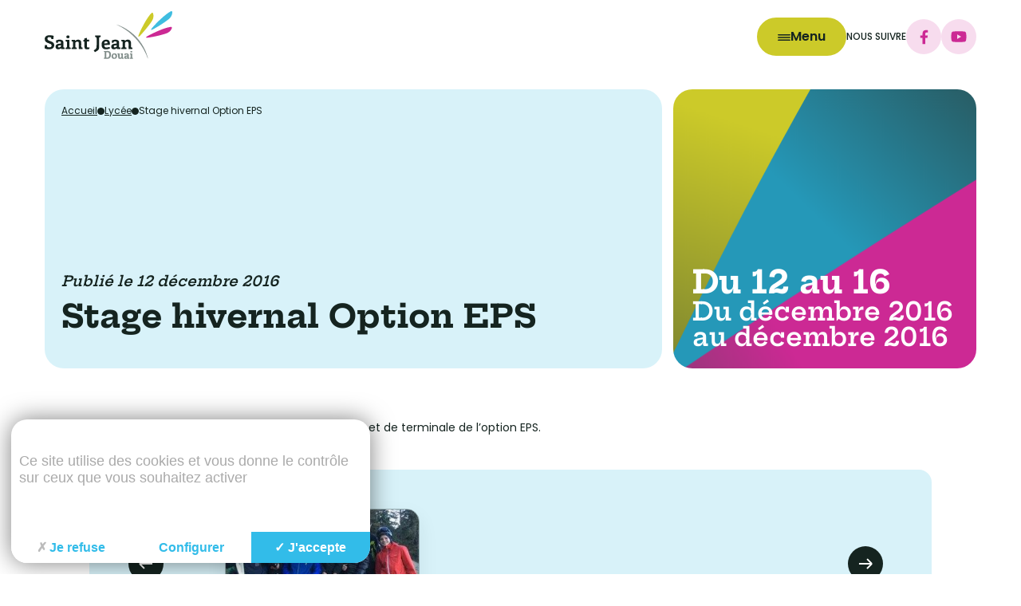

--- FILE ---
content_type: text/html; charset=utf-8
request_url: https://www.stjean-douai.eu/5-agenda/stagr-hivernal-option-eps.html
body_size: 41191
content:
<!DOCTYPE html>
<!--[if lt IE 7]>      <html class="ie8 ie6 ie7" lang="fr"> <![endif]-->
<!--[if IE 7]>         <html class="ie8 ie7" lang="fr">     <![endif]-->
<!--[if IE 8]>         <html class="ie8" lang="fr">         <![endif]-->
<!--[if gt IE 8]><!--> <html lang="fr">                    <!--<![endif]-->


<head>
	<meta charset="utf-8" />
	<title>Stage hivernal Option EPS</title>
	
	
	<meta name="keywords" content="" />
	<meta name="description" content="Du 12 au 16 décembre" />
	<meta name="author" content="KEEO" />	
	

	
	
		
		
	
		
		
			<link rel="stylesheet" href="https://cdn.keeo.com/tarteaucitron2.min.css?v=2024-06-11" type="text/css" media="screen" />
		
	
		
		
			<link rel="stylesheet" href="/javascript/jBreadCrumb_1.1/Styles/BreadCrumb_keeo.css" type="text/css" media="screen" />
		
	
		
		
			<link rel="stylesheet" href="/javascript/highslide/highslide.css" type="text/css" media="screen" />
		
	
		
		
			<link rel="stylesheet" href="/cache/css/ca3e007fdf18d862594b8442563f4499.css" type="text/css" media="screen" />
		
	

	

	
	
	
	<link rel="stylesheet" href="https://cdn.jsdelivr.net/npm/swiper@11/swiper-bundle.min.css" />
	<link rel="stylesheet" href="/assets/styles/app.css">

	<!-- Mobile -->
	<meta name="viewport" content="width=device-width, initial-scale=1.0">
	
	<!--  HTML5 conversion -->
	<!--[if lt IE 9]>
		<script src="http://html5shiv.googlecode.com/svn/trunk/html5.js"></script>
		<![endif]-->

	<style>
		:root {
			--tarteaucitron_primary: #32BCE9;
			--tarteaucitron_secondary: #2ba0c7;
			--tarteaucitron_red: #c90b02;
			--tarteaucitron_green: #8cb821;
			--tarteaucitron_grey: #f0f0f0;
			--tarteaucitron_bg: #f5f5f5;
			--tarteaucitron_position_fallback: absolute;
			--tarteaucitron_button_position_bottom: 1rem;
			--tarteaucitron_button_position_bottom_mobile: 1rem;
			--tarteaucitron_popup_position_bottom_mobile: 1rem;
			--tarteaucitron_popup_position_left_mobile: 1rem;
			--tarteaucitron_cookie_size: 35px;
		}
	</style>
		
	
</head>
<body id="top" role="document" itemscope="itemscope" itemtype="http://schema.org/WebPage">

<!--[if lte IE 7]>
	<div class="alert-ie">
		<p>
			<strong>Attention ! </strong><br/>
			Votre navigateur (Internet Explorer 6 ou 7) présente de sérieuses lacunes en terme de sécurité et de performances, dues à son obsolescence.<br/>
			En conséquence, ce site sera consultable mais de manière moins optimale qu'avec un navigateur récent<br/>
			(
				<a href="http://www.browserforthebetter.com/download.html">Internet Explorer 8+</a>,
				<a href="http://www.mozilla-europe.org/fr/firefox/">Firefox</a>,
				<a href="http://www.google.com/chrome?hl=fr">Chrome</a>,
				<a href="http://www.apple.com/fr/safari/download/">Safari</a>,...
			)
		</p>
	</div>
<![endif]-->


<!-- page  -->
<header class="c-header">
	<div class="o-container -full">
		<div class="c-header_wrap">
			<div class="u-flex -middle -gap-small -space u-padding-vertical-tiny">
				<a class="c-header_logo" href="/">
					<img class="logo" src="/assets/images/logo-couleur-header.svg" alt="Logo Saint Jean Douai">
				</a>
				<div class="u-flex -middle -gap-small">
					<nav class="c-header_nav u-flex -middle -gap-tinier">
						<button class="c-button -primary c-header_nav_burger" type="button" name="button" data-header="nav" aria-label="Menu">
							<span class="c-button_icon">
								<svg width="16" height="8" viewBox="0 0 16 8" fill="none" xmlns="http://www.w3.org/2000/svg">
									<path fill-rule="evenodd" clip-rule="evenodd" d="M0 0.689655C0 0.308769 0.308769 0 0.689655 0H15.3103C15.6912 0 16 0.308769 16 0.689655C16 1.07054 15.6912 1.37931 15.3103 1.37931H0.689655C0.308769 1.37931 0 1.07054 0 0.689655ZM0.00012207 4.00001C0.00012207 3.61912 0.308891 3.31036 0.689777 3.31036H15.3105C15.6914 3.31036 16.0001 3.61912 16.0001 4.00001C16.0001 4.3809 15.6914 4.68967 15.3105 4.68967H0.689777C0.308891 4.68967 0.00012207 4.3809 0.00012207 4.00001ZM0.689777 6.62071C0.308891 6.62071 0.00012207 6.92948 0.00012207 7.31037C0.00012207 7.69125 0.308891 8.00002 0.689777 8.00002H15.3105C15.6914 8.00002 16.0001 7.69125 16.0001 7.31037C16.0001 6.92948 15.6914 6.62071 15.3105 6.62071H0.689777Z" fill="currentColor"/>
								</svg>                                
							</span>
							<span class="c-button_label is-hidden@to-small">
								Menu
							</span>
						</button>
						
						
					</nav>
					<div class="u-flex -middle -gap-tiny is-hidden@to-medium">
						<span class="c-heading -ontitle u-c-black">
							Nous suivre
						</span>
						<div class="u-flex -middle -wrap -gap-tinier">
							
							
							<a class="c-button_round -third-light" href="https://www.facebook.com/Institution-Saint-Jean-de-Douai-100937495090796" aria-label="facebook" target="_blank" rel="noopener" data-load="false"> <span class="c-button_label"> <svg width="11" height="23" aria-hidden="true" focusable="false" data-prefix="fab" data-icon="facebook-f" class="svg-inline--fa fa-facebook-f fa-w-10" role="img" xmlns="http://www.w3.org/2000/svg" viewBox="0 0 320 512"><path fill="currentColor" d="M279.14 288l14.22-92.66h-88.91v-60.13c0-25.35 12.42-50.06 52.24-50.06h40.42V6.26S260.43 0 225.36 0c-73.22 0-121.08 44.38-121.08 124.72v70.62H22.89V288h81.39v224h100.17V288z"></path></svg> </span> </a>
							
							
							
							<a class="c-button_round -third-light" href="https://www.youtube.com/channel/UCFXhD5khoxxPJgHc_39NjRQ" aria-label="youtube" target="_blank" rel="noopener" data-load="false"> <span class="c-button_label"> <svg width="20" aria-hidden="true" focusable="false" data-prefix="fab" data-icon="youtube" class="svg-inline--fa fa-youtube fa-w-18" role="img" xmlns="http://www.w3.org/2000/svg" viewBox="0 0 576 512"><path fill="currentColor" d="M549.655 124.083c-6.281-23.65-24.787-42.276-48.284-48.597C458.781 64 288 64 288 64S117.22 64 74.629 75.486c-23.497 6.322-42.003 24.947-48.284 48.597-11.412 42.867-11.412 132.305-11.412 132.305s0 89.438 11.412 132.305c6.281 23.65 24.787 41.5 48.284 47.821C117.22 448 288 448 288 448s170.78 0 213.371-11.486c23.497-6.321 42.003-24.171 48.284-47.821 11.412-42.867 11.412-132.305 11.412-132.305s0-89.438-11.412-132.305zm-317.51 213.508V175.185l142.739 81.205-142.739 81.201z"></path></svg> </span> </a>
							
						</div>
					</div>
				</div>
			</div>
		</div>
	</div>
</header>

<aside class="c-nav">
	<div class="c-nav_bg" data-header="nav"></div>
	<div class="c-nav_wrap u-1/4@from-medium u-1/2@from-small u-1/1">
		<button class="c-nav_header u-w-100" data-header="nav" type="button">
			<span>
				<svg width="26" height="26" viewBox="0 0 26 26" fill="none" xmlns="http://www.w3.org/2000/svg"><path fill-rule="evenodd" clip-rule="evenodd" d="M13.1744 13.615L23.8989 24.3395L24.8274 23.411L14.1029 12.6865L24.8272 1.9622L23.8987 1.03369L13.1744 11.758L2.45007 1.03369L1.52157 1.9622L12.2459 12.6865L1.52136 23.411L2.44987 24.3395L13.1744 13.615Z" fill="white"/><path fill-rule="evenodd" clip-rule="evenodd" d="M2.44966 0.32666L13.174 11.051L23.8983 0.326663L25.5339 1.96227L14.8096 12.6866L25.5341 23.4111L23.8985 25.0467L13.174 14.3222L2.44945 25.0467L0.813843 23.4111L11.5383 12.6866L0.814049 1.96227L2.44966 0.32666ZM2.22826 1.96227L12.9526 12.6866L2.22806 23.4111L2.44945 23.6325L13.174 12.908L23.8985 23.6325L24.1199 23.4111L13.3954 12.6866L24.1197 1.96227L23.8983 1.74088L13.174 12.4652L2.44966 1.74087L2.22826 1.96227Z" fill="white"/></svg>                                
			</span>
			<span class="">
				Fermer le menu
			</span>
		</button>
		<div class="c-nav_body u-margin-top-small">
			<div class="c-nav_primary_container">
				
				
				
				
				
				<div class="c-nav_primary is-active "> 
					
					
						
							

							

							<button class="c-nav_primary_item c-heading -h5 u-c-white c-nav_link " type="button" data-nav="toggleSub" data-id="19">
								<span class="">L'institution</span>
								<span>
									<svg width="20" height="17" viewBox="0 0 20 17" fill="none" xmlns="http://www.w3.org/2000/svg"><path fill-rule="evenodd" clip-rule="evenodd" d="M16.3024 7.45134L0.223877 7.45134L0.223877 9.92182L16.3023 9.92182L11.2845 14.9396L13.0314 16.6865L18.9562 10.7618C20.0996 9.61838 20.0996 7.75466 18.9562 6.61129L13.0314 0.686524L11.2845 2.43342L16.3024 7.45134Z" fill="white"/></svg>
								</span>
							</button>
						
						
					
						
							

							

							<button class="c-nav_primary_item c-heading -h5 u-c-white c-nav_link " type="button" data-nav="toggleSub" data-id="21">
								<span class="">Pastorale</span>
								<span>
									<svg width="20" height="17" viewBox="0 0 20 17" fill="none" xmlns="http://www.w3.org/2000/svg"><path fill-rule="evenodd" clip-rule="evenodd" d="M16.3024 7.45134L0.223877 7.45134L0.223877 9.92182L16.3023 9.92182L11.2845 14.9396L13.0314 16.6865L18.9562 10.7618C20.0996 9.61838 20.0996 7.75466 18.9562 6.61129L13.0314 0.686524L11.2845 2.43342L16.3024 7.45134Z" fill="white"/></svg>
								</span>
							</button>
						
						
					
						
							

							

							<button class="c-nav_primary_item c-heading -h5 u-c-white c-nav_link " type="button" data-nav="toggleSub" data-id="127">
								<span class="">Distance Learning</span>
								<span>
									<svg width="20" height="17" viewBox="0 0 20 17" fill="none" xmlns="http://www.w3.org/2000/svg"><path fill-rule="evenodd" clip-rule="evenodd" d="M16.3024 7.45134L0.223877 7.45134L0.223877 9.92182L16.3023 9.92182L11.2845 14.9396L13.0314 16.6865L18.9562 10.7618C20.0996 9.61838 20.0996 7.75466 18.9562 6.61129L13.0314 0.686524L11.2845 2.43342L16.3024 7.45134Z" fill="white"/></svg>
								</span>
							</button>
						
						
					
						
							

							

							<button class="c-nav_primary_item c-heading -h5 u-c-white c-nav_link " type="button" data-nav="toggleSub" data-id="161">
								<span class="">International Campus</span>
								<span>
									<svg width="20" height="17" viewBox="0 0 20 17" fill="none" xmlns="http://www.w3.org/2000/svg"><path fill-rule="evenodd" clip-rule="evenodd" d="M16.3024 7.45134L0.223877 7.45134L0.223877 9.92182L16.3023 9.92182L11.2845 14.9396L13.0314 16.6865L18.9562 10.7618C20.0996 9.61838 20.0996 7.75466 18.9562 6.61129L13.0314 0.686524L11.2845 2.43342L16.3024 7.45134Z" fill="white"/></svg>
								</span>
							</button>
						
						
					
						
							

							

							<button class="c-nav_primary_item c-heading -h5 u-c-white c-nav_link " type="button" data-nav="toggleSub" data-id="130">
								<span class="">Cambridge School</span>
								<span>
									<svg width="20" height="17" viewBox="0 0 20 17" fill="none" xmlns="http://www.w3.org/2000/svg"><path fill-rule="evenodd" clip-rule="evenodd" d="M16.3024 7.45134L0.223877 7.45134L0.223877 9.92182L16.3023 9.92182L11.2845 14.9396L13.0314 16.6865L18.9562 10.7618C20.0996 9.61838 20.0996 7.75466 18.9562 6.61129L13.0314 0.686524L11.2845 2.43342L16.3024 7.45134Z" fill="white"/></svg>
								</span>
							</button>
						
						
					
						
							

							

							<button class="c-nav_primary_item c-heading -h5 u-c-white c-nav_link " type="button" data-nav="toggleSub" data-id="22">
								<span class="">École</span>
								<span>
									<svg width="20" height="17" viewBox="0 0 20 17" fill="none" xmlns="http://www.w3.org/2000/svg"><path fill-rule="evenodd" clip-rule="evenodd" d="M16.3024 7.45134L0.223877 7.45134L0.223877 9.92182L16.3023 9.92182L11.2845 14.9396L13.0314 16.6865L18.9562 10.7618C20.0996 9.61838 20.0996 7.75466 18.9562 6.61129L13.0314 0.686524L11.2845 2.43342L16.3024 7.45134Z" fill="white"/></svg>
								</span>
							</button>
						
						
					
						
							

							

							<button class="c-nav_primary_item c-heading -h5 u-c-white c-nav_link " type="button" data-nav="toggleSub" data-id="23">
								<span class="">Collège</span>
								<span>
									<svg width="20" height="17" viewBox="0 0 20 17" fill="none" xmlns="http://www.w3.org/2000/svg"><path fill-rule="evenodd" clip-rule="evenodd" d="M16.3024 7.45134L0.223877 7.45134L0.223877 9.92182L16.3023 9.92182L11.2845 14.9396L13.0314 16.6865L18.9562 10.7618C20.0996 9.61838 20.0996 7.75466 18.9562 6.61129L13.0314 0.686524L11.2845 2.43342L16.3024 7.45134Z" fill="white"/></svg>
								</span>
							</button>
						
						
					
						
							

							

							<button class="c-nav_primary_item c-heading -h5 u-c-white c-nav_link is-active" type="button" data-nav="toggleSub" data-id="24">
								<span class="">Lycée</span>
								<span>
									<svg width="20" height="17" viewBox="0 0 20 17" fill="none" xmlns="http://www.w3.org/2000/svg"><path fill-rule="evenodd" clip-rule="evenodd" d="M16.3024 7.45134L0.223877 7.45134L0.223877 9.92182L16.3023 9.92182L11.2845 14.9396L13.0314 16.6865L18.9562 10.7618C20.0996 9.61838 20.0996 7.75466 18.9562 6.61129L13.0314 0.686524L11.2845 2.43342L16.3024 7.45134Z" fill="white"/></svg>
								</span>
							</button>
						
						
					
						
							

							

							<button class="c-nav_primary_item c-heading -h5 u-c-white c-nav_link " type="button" data-nav="toggleSub" data-id="141">
								<span class="">English Summer School</span>
								<span>
									<svg width="20" height="17" viewBox="0 0 20 17" fill="none" xmlns="http://www.w3.org/2000/svg"><path fill-rule="evenodd" clip-rule="evenodd" d="M16.3024 7.45134L0.223877 7.45134L0.223877 9.92182L16.3023 9.92182L11.2845 14.9396L13.0314 16.6865L18.9562 10.7618C20.0996 9.61838 20.0996 7.75466 18.9562 6.61129L13.0314 0.686524L11.2845 2.43342L16.3024 7.45134Z" fill="white"/></svg>
								</span>
							</button>
						
						
					
						
							

							

							<button class="c-nav_primary_item c-heading -h5 u-c-white c-nav_link " type="button" data-nav="toggleSub" data-id="25">
								<span class="">Prépa HEC</span>
								<span>
									<svg width="20" height="17" viewBox="0 0 20 17" fill="none" xmlns="http://www.w3.org/2000/svg"><path fill-rule="evenodd" clip-rule="evenodd" d="M16.3024 7.45134L0.223877 7.45134L0.223877 9.92182L16.3023 9.92182L11.2845 14.9396L13.0314 16.6865L18.9562 10.7618C20.0996 9.61838 20.0996 7.75466 18.9562 6.61129L13.0314 0.686524L11.2845 2.43342L16.3024 7.45134Z" fill="white"/></svg>
								</span>
							</button>
						
						
					
						
						
							<a href="https://www.stjean-douai.eu/contact.html" class="c-nav_primary_item c-heading -h5 u-c-white c-nav_link ">
								Contact
							</a>
						
					
						
							

							

							<button class="c-nav_primary_item c-heading -h5 u-c-white c-nav_link " type="button" data-nav="toggleSub" data-id="159">
								<span class="">PROJETS INTERNATIONAUX</span>
								<span>
									<svg width="20" height="17" viewBox="0 0 20 17" fill="none" xmlns="http://www.w3.org/2000/svg"><path fill-rule="evenodd" clip-rule="evenodd" d="M16.3024 7.45134L0.223877 7.45134L0.223877 9.92182L16.3023 9.92182L11.2845 14.9396L13.0314 16.6865L18.9562 10.7618C20.0996 9.61838 20.0996 7.75466 18.9562 6.61129L13.0314 0.686524L11.2845 2.43342L16.3024 7.45134Z" fill="white"/></svg>
								</span>
							</button>
						
						
					
					
				</div> 
				
				
				
				
					
						<div class="c-nav_primary_sub " data-id="19"> 
							<button class="c-heading -h4 u-c-white u-flex -gap-tiny " type="button" data-nav="toggleSub" data-id="19" >
								<span class="">
									<svg width="21" height="17" viewBox="0 0 21 17" fill="none" xmlns="http://www.w3.org/2000/svg"><path fill-rule="evenodd" clip-rule="evenodd" d="M4.1203 7.45134L20.1989 7.45134L20.1989 9.92182L4.12041 9.92182L9.13822 14.9396L7.39132 16.6865L1.46655 10.7618C0.323176 9.61838 0.323178 7.75466 1.46655 6.61129L7.39132 0.686524L9.13822 2.43342L4.1203 7.45134Z" fill="white"/></svg>                                            
								</span>
								<span class="">
									L'institution
								</span>
							</button>
							<div class="u-margin-top-small u-flex -column -gap-tinier">
								
								
									
									
									
									
									
									
										<a href="https://www.stjean-douai.eu/institution/ecoledirecte-information-aux-familles.html" class="c-nav_primary_item c-heading -h5 u-c-white c-nav_link ">
											EcoleDirecte - Information aux familles
										</a>
									
								
									
									
									
									
									
									
										<a href="https://www.stjean-douai.eu/institution/projet-etablissement.html" class="c-nav_primary_item c-heading -h5 u-c-white c-nav_link ">
											Projet d'établissement
										</a>
									
								
									
									
									
									
									
									
										<a href="https://www.stjean-douai.eu/institution/7-actualites" class="c-nav_primary_item c-heading -h5 u-c-white c-nav_link ">
											Actualités
										</a>
									
								
									
									
									
									
									
									
										<a href="https://www.stjean-douai.eu/institution/peu-histoire.html" class="c-nav_primary_item c-heading -h5 u-c-white c-nav_link ">
											Un peu d'Histoire...
										</a>
									
								
									
									
									
									
									
										<div class="c-nav_primary_item c-nav_sub_wrap u-w-100 " data-id="sub-140">
											<button class="c-nav_link c-heading -h5 u-c-white u-flex -gap-tiny -space -middle u-w-100 " type="button" data-nav="toggleSub" data-plus="true" data-id="sub-140" >
												<span>
													Info Saint Jean
												</span>
												<span class="">
													<svg width="18" height="18" viewBox="0 0 18 18" fill="none" xmlns="http://www.w3.org/2000/svg"><rect x="0.00708008" y="7.67822" width="17.9929" height="2.64355" fill="currentColor"/><rect x="7.68176" y="17.9963" width="17.9929" height="2.64355" transform="rotate(-90 7.68176 17.9963)" fill="currentColor"/></svg>                                                
												</span>
											</button>
											<div class="c-nav_sub_sub_wrap "> 
												<div class="c-nav_sub_sub_content u-flex -column -gap-tinier u-padding-top-tiny">
													
													
														
														
														
														
														<a href="https://www.stjean-douai.eu/info-saint-jean-avril-2024.html" class="c-nav_link u-c-white u-p-small ">
															Info Saint Jean - Avril 2024
														</a>
													
														
														
														
														
														<a href="https://www.stjean-douai.eu/info-saint-jean-fevrier-2024.html" class="c-nav_link u-c-white u-p-small ">
															Info Saint Jean - Février 2024
														</a>
													
														
														
														
														
														<a href="https://www.stjean-douai.eu/info-saint-jean-noel-2023.html" class="c-nav_link u-c-white u-p-small ">
															Info Saint Jean - Noël 2023
														</a>
													
														
														
														
														
														<a href="https://www.stjean-douai.eu/info-saint-jean-toussaint-2023.html" class="c-nav_link u-c-white u-p-small ">
															Info Saint Jean - Octobre 2023
														</a>
													
														
														
														
														
														<a href="https://www.stjean-douai.eu/info-saint-jean-paques.html" class="c-nav_link u-c-white u-p-small ">
															Info Saint Jean Pâques
														</a>
													
													
												</div>
											</div> 
										</div>
									
									
								
									
									
									
									
									
										<div class="c-nav_primary_item c-nav_sub_wrap u-w-100 " data-id="sub-20">
											<button class="c-nav_link c-heading -h5 u-c-white u-flex -gap-tiny -space -middle u-w-100 " type="button" data-nav="toggleSub" data-plus="true" data-id="sub-20" >
												<span>
													Lieux de vie
												</span>
												<span class="">
													<svg width="18" height="18" viewBox="0 0 18 18" fill="none" xmlns="http://www.w3.org/2000/svg"><rect x="0.00708008" y="7.67822" width="17.9929" height="2.64355" fill="currentColor"/><rect x="7.68176" y="17.9963" width="17.9929" height="2.64355" transform="rotate(-90 7.68176 17.9963)" fill="currentColor"/></svg>                                                
												</span>
											</button>
											<div class="c-nav_sub_sub_wrap "> 
												<div class="c-nav_sub_sub_content u-flex -column -gap-tinier u-padding-top-tiny">
													
													
														
														
														
														
														<a href="https://www.stjean-douai.eu/bdi/accueil.html" class="c-nav_link u-c-white u-p-small ">
															Orientation (BDIO)
														</a>
													
														
														
														
														
														<a href="https://www.stjean-douai.eu/cdi/1-accueil.html" class="c-nav_link u-c-white u-p-small ">
															CDI
														</a>
													
													
												</div>
											</div> 
										</div>
									
									
								
									
									
									
									
									
										<div class="c-nav_primary_item c-nav_sub_wrap u-w-100 " data-id="sub-135">
											<button class="c-nav_link c-heading -h5 u-c-white u-flex -gap-tiny -space -middle u-w-100 " type="button" data-nav="toggleSub" data-plus="true" data-id="sub-135" >
												<span>
													Ressources humaines
												</span>
												<span class="">
													<svg width="18" height="18" viewBox="0 0 18 18" fill="none" xmlns="http://www.w3.org/2000/svg"><rect x="0.00708008" y="7.67822" width="17.9929" height="2.64355" fill="currentColor"/><rect x="7.68176" y="17.9963" width="17.9929" height="2.64355" transform="rotate(-90 7.68176 17.9963)" fill="currentColor"/></svg>                                                
												</span>
											</button>
											<div class="c-nav_sub_sub_wrap "> 
												<div class="c-nav_sub_sub_content u-flex -column -gap-tinier u-padding-top-tiny">
													
													
														
														
														
														
														<a href="https://www.stjean-douai.eu/nous-recrutons.html" class="c-nav_link u-c-white u-p-small ">
															Nous recrutons
														</a>
													
														
														
														
														
														<a href="https://www.stjean-douai.eu/organigramme.html" class="c-nav_link u-c-white u-p-small ">
															Organigramme
														</a>
													
														
														
														
														
														<a href="https://www.stjean-douai.eu/declaration-index-egalite-hommes-femmes.html" class="c-nav_link u-c-white u-p-small ">
															Déclaration INDEX égalité Hommes-Femmes
														</a>
													
													
												</div>
											</div> 
										</div>
									
									
								
									
									
									
									
									
										<div class="c-nav_primary_item c-nav_sub_wrap u-w-100 " data-id="sub-68">
											<button class="c-nav_link c-heading -h5 u-c-white u-flex -gap-tiny -space -middle u-w-100 " type="button" data-nav="toggleSub" data-plus="true" data-id="sub-68" >
												<span>
													Restauration
												</span>
												<span class="">
													<svg width="18" height="18" viewBox="0 0 18 18" fill="none" xmlns="http://www.w3.org/2000/svg"><rect x="0.00708008" y="7.67822" width="17.9929" height="2.64355" fill="currentColor"/><rect x="7.68176" y="17.9963" width="17.9929" height="2.64355" transform="rotate(-90 7.68176 17.9963)" fill="currentColor"/></svg>                                                
												</span>
											</button>
											<div class="c-nav_sub_sub_wrap "> 
												<div class="c-nav_sub_sub_content u-flex -column -gap-tinier u-padding-top-tiny">
													
													
														
														
														
														
														<a href="https://www.stjean-douai.eu/restauration/societe.html" class="c-nav_link u-c-white u-p-small ">
															Présentation
														</a>
													
														
														
														
														
														<a href="https://www.stjean-douai.eu/restauration/les-menus.html" class="c-nav_link u-c-white u-p-small ">
															Les menus
														</a>
													
													
												</div>
											</div> 
										</div>
									
									
								
									
									
									
									
									
									
										<a href="https://www.stjean-douai.eu/institution/1-liens.html" class="c-nav_primary_item c-heading -h5 u-c-white c-nav_link ">
											Liens
										</a>
									
								
									
									
									
									
									
									
										<a href="https://www.stjean-douai.eu/7-actualites/flash-info-rentree-2025.html" class="c-nav_primary_item c-heading -h5 u-c-white c-nav_link ">
											Flash Info : Rentrée 2025 !
										</a>
									
								
								   
							</div>
						</div> 
					
				
					
						<div class="c-nav_primary_sub " data-id="21"> 
							<button class="c-heading -h4 u-c-white u-flex -gap-tiny " type="button" data-nav="toggleSub" data-id="21" >
								<span class="">
									<svg width="21" height="17" viewBox="0 0 21 17" fill="none" xmlns="http://www.w3.org/2000/svg"><path fill-rule="evenodd" clip-rule="evenodd" d="M4.1203 7.45134L20.1989 7.45134L20.1989 9.92182L4.12041 9.92182L9.13822 14.9396L7.39132 16.6865L1.46655 10.7618C0.323176 9.61838 0.323178 7.75466 1.46655 6.61129L7.39132 0.686524L9.13822 2.43342L4.1203 7.45134Z" fill="white"/></svg>                                            
								</span>
								<span class="">
									Pastorale
								</span>
							</button>
							<div class="u-margin-top-small u-flex -column -gap-tinier">
								
								
									
									
									
									
									
									
										<a href="https://www.stjean-douai.eu/" class="c-nav_primary_item c-heading -h5 u-c-white c-nav_link ">
											Retour accueil Institution
										</a>
									
								
									
									
									
									
									
									
										<a href="https://www.stjean-douai.eu/pastorale/2-accueil.html" class="c-nav_primary_item c-heading -h5 u-c-white c-nav_link ">
											Accueil Pastorale
										</a>
									
								
									
									
									
									
									
										<div class="c-nav_primary_item c-nav_sub_wrap u-w-100 " data-id="sub-42">
											<button class="c-nav_link c-heading -h5 u-c-white u-flex -gap-tiny -space -middle u-w-100 " type="button" data-nav="toggleSub" data-plus="true" data-id="sub-42" >
												<span>
													Catéchèse/Temps Forts
												</span>
												<span class="">
													<svg width="18" height="18" viewBox="0 0 18 18" fill="none" xmlns="http://www.w3.org/2000/svg"><rect x="0.00708008" y="7.67822" width="17.9929" height="2.64355" fill="currentColor"/><rect x="7.68176" y="17.9963" width="17.9929" height="2.64355" transform="rotate(-90 7.68176 17.9963)" fill="currentColor"/></svg>                                                
												</span>
											</button>
											<div class="c-nav_sub_sub_wrap "> 
												<div class="c-nav_sub_sub_content u-flex -column -gap-tinier u-padding-top-tiny">
													
													
														
														
														
														
														<a href="https://www.stjean-douai.eu/catechese/sixieme.html" class="c-nav_link u-c-white u-p-small ">
															Sixième
														</a>
													
														
														
														
														
														<a href="https://www.stjean-douai.eu/catechese/cinquieme.html" class="c-nav_link u-c-white u-p-small ">
															Cinquième
														</a>
													
														
														
														
														
														<a href="https://www.stjean-douai.eu/page-1428.html" class="c-nav_link u-c-white u-p-small ">
															Quatrième
														</a>
													
														
														
														
														
														<a href="https://www.stjean-douai.eu/catechese/troisieme.html" class="c-nav_link u-c-white u-p-small ">
															Troisième
														</a>
													
														
														
														
														
														<a href="https://www.stjean-douai.eu/catechese/1-lycee.html" class="c-nav_link u-c-white u-p-small ">
															Lycée
														</a>
													
														
														
														
														
														<a href="https://www.stjean-douai.eu/catechese/classes-preparatoires.html" class="c-nav_link u-c-white u-p-small ">
															Classes Préparatoires
														</a>
													
													
												</div>
											</div> 
										</div>
									
									
								
									
									
									
									
									
									
										<a href="https://www.stjean-douai.eu/pastorale/sacrements.html" class="c-nav_primary_item c-heading -h5 u-c-white c-nav_link ">
											Sacrements
										</a>
									
								
									
									
									
									
									
									
										<a href="https://www.stjean-douai.eu/pastorale/2-actualites" class="c-nav_primary_item c-heading -h5 u-c-white c-nav_link ">
											Actualités
										</a>
									
								
									
									
									
									
									
									
										<a href="https://www.stjean-douai.eu/pastorale/3-agenda" class="c-nav_primary_item c-heading -h5 u-c-white c-nav_link ">
											Agenda
										</a>
									
								
								   
							</div>
						</div> 
					
				
					
						<div class="c-nav_primary_sub " data-id="127"> 
							<button class="c-heading -h4 u-c-white u-flex -gap-tiny " type="button" data-nav="toggleSub" data-id="127" >
								<span class="">
									<svg width="21" height="17" viewBox="0 0 21 17" fill="none" xmlns="http://www.w3.org/2000/svg"><path fill-rule="evenodd" clip-rule="evenodd" d="M4.1203 7.45134L20.1989 7.45134L20.1989 9.92182L4.12041 9.92182L9.13822 14.9396L7.39132 16.6865L1.46655 10.7618C0.323176 9.61838 0.323178 7.75466 1.46655 6.61129L7.39132 0.686524L9.13822 2.43342L4.1203 7.45134Z" fill="white"/></svg>                                            
								</span>
								<span class="">
									Distance Learning
								</span>
							</button>
							<div class="u-margin-top-small u-flex -column -gap-tinier">
								
								
									
									
									
									
									
									
										<a href="https://www.stjean-douai.eu/distance_learning/presentation-saint-jean-distance-learning.html" class="c-nav_primary_item c-heading -h5 u-c-white c-nav_link ">
											Qu'est ce que la Distance Learning ?
										</a>
									
								
									
									
									
									
									
									
										<a href="https://www.stjean-douai.eu/distance_learning/4-equipe-educative.html" class="c-nav_primary_item c-heading -h5 u-c-white c-nav_link ">
											Equipe éducative
										</a>
									
								
									
									
									
									
									
									
										<a href="https://www.stjean-douai.eu/distance_learning/formulaire-pre-inscription.html" class="c-nav_primary_item c-heading -h5 u-c-white c-nav_link ">
											Vous êtes intéressé par notre offre d'enseignement à distance ?
										</a>
									
								
									
									
									
									
									
									
										<a href="https://www.stjean-douai.eu/distance_learning/webinaire-presentation-saint-jean-distance-learning.html" class="c-nav_primary_item c-heading -h5 u-c-white c-nav_link ">
											Rejoignez l'un de nos webinaires
										</a>
									
								
									
									
									
									
									
									
										<a href="https://www.stjean-douai.eu/distance_learning/parle-nous.html" class="c-nav_primary_item c-heading -h5 u-c-white c-nav_link ">
											"On parle de nous !"
										</a>
									
								
									
									
									
									
									
									
										<a href="https://www.stjean-douai.eu/distance_learning/1-contact.html" class="c-nav_primary_item c-heading -h5 u-c-white c-nav_link ">
											Nous contacter
										</a>
									
								
									
									
									
									
									
										<div class="c-nav_primary_item c-nav_sub_wrap u-w-100 " data-id="sub-137">
											<button class="c-nav_link c-heading -h5 u-c-white u-flex -gap-tiny -space -middle u-w-100 " type="button" data-nav="toggleSub" data-plus="true" data-id="sub-137" >
												<span>
													Dossier d'inscription
												</span>
												<span class="">
													<svg width="18" height="18" viewBox="0 0 18 18" fill="none" xmlns="http://www.w3.org/2000/svg"><rect x="0.00708008" y="7.67822" width="17.9929" height="2.64355" fill="currentColor"/><rect x="7.68176" y="17.9963" width="17.9929" height="2.64355" transform="rotate(-90 7.68176 17.9963)" fill="currentColor"/></svg>                                                
												</span>
											</button>
											<div class="c-nav_sub_sub_wrap "> 
												<div class="c-nav_sub_sub_content u-flex -column -gap-tinier u-padding-top-tiny">
													
													
														
														
														
														
														<a href="https://www.stjean-douai.eu/3-documents-editer.html" class="c-nav_link u-c-white u-p-small ">
															Documents à éditer
														</a>
													
													
												</div>
											</div> 
										</div>
									
									
								
								   
							</div>
						</div> 
					
				
					
						<div class="c-nav_primary_sub " data-id="161"> 
							<button class="c-heading -h4 u-c-white u-flex -gap-tiny " type="button" data-nav="toggleSub" data-id="161" >
								<span class="">
									<svg width="21" height="17" viewBox="0 0 21 17" fill="none" xmlns="http://www.w3.org/2000/svg"><path fill-rule="evenodd" clip-rule="evenodd" d="M4.1203 7.45134L20.1989 7.45134L20.1989 9.92182L4.12041 9.92182L9.13822 14.9396L7.39132 16.6865L1.46655 10.7618C0.323176 9.61838 0.323178 7.75466 1.46655 6.61129L7.39132 0.686524L9.13822 2.43342L4.1203 7.45134Z" fill="white"/></svg>                                            
								</span>
								<span class="">
									International Campus
								</span>
							</button>
							<div class="u-margin-top-small u-flex -column -gap-tinier">
								
								
									
									
									
									
									
									
										<a href="https://www.stjean-douai.eu/international-campus/actualites.html" class="c-nav_primary_item c-heading -h5 u-c-white c-nav_link ">
											Actualités
										</a>
									
								
									
									
									
									
									
									
										<a href="https://www.stjean-douai.eu/international-campus/1-nos-formations.html" class="c-nav_primary_item c-heading -h5 u-c-white c-nav_link ">
											Nos formations
										</a>
									
								
									
									
									
									
									
										<div class="c-nav_primary_item c-nav_sub_wrap u-w-100 " data-id="sub-162">
											<button class="c-nav_link c-heading -h5 u-c-white u-flex -gap-tiny -space -middle u-w-100 " type="button" data-nav="toggleSub" data-plus="true" data-id="sub-162" >
												<span>
													Nos partenaires
												</span>
												<span class="">
													<svg width="18" height="18" viewBox="0 0 18 18" fill="none" xmlns="http://www.w3.org/2000/svg"><rect x="0.00708008" y="7.67822" width="17.9929" height="2.64355" fill="currentColor"/><rect x="7.68176" y="17.9963" width="17.9929" height="2.64355" transform="rotate(-90 7.68176 17.9963)" fill="currentColor"/></svg>                                                
												</span>
											</button>
											<div class="c-nav_sub_sub_wrap "> 
												<div class="c-nav_sub_sub_content u-flex -column -gap-tinier u-padding-top-tiny">
													
													
														
														
														
														
														<a href="https://www.stjean-douai.eu/institut-igate.html" class="c-nav_link u-c-white u-p-small ">
															Institut IGATE
														</a>
													
														
														
														
														
														<a href="https://coventry.renasup.org/" class="c-nav_link u-c-white u-p-small ">
															RENASUP
														</a>
													
														
														
														
														
														<a href="https://www.cfajeanbosco.fr/" class="c-nav_link u-c-white u-p-small ">
															CFA JEAN BOSCO
														</a>
													
													
												</div>
											</div> 
										</div>
									
									
								
									
									
									
									
									
										<div class="c-nav_primary_item c-nav_sub_wrap u-w-100 " data-id="sub-163">
											<button class="c-nav_link c-heading -h5 u-c-white u-flex -gap-tiny -space -middle u-w-100 " type="button" data-nav="toggleSub" data-plus="true" data-id="sub-163" >
												<span>
													Admissions
												</span>
												<span class="">
													<svg width="18" height="18" viewBox="0 0 18 18" fill="none" xmlns="http://www.w3.org/2000/svg"><rect x="0.00708008" y="7.67822" width="17.9929" height="2.64355" fill="currentColor"/><rect x="7.68176" y="17.9963" width="17.9929" height="2.64355" transform="rotate(-90 7.68176 17.9963)" fill="currentColor"/></svg>                                                
												</span>
											</button>
											<div class="c-nav_sub_sub_wrap "> 
												<div class="c-nav_sub_sub_content u-flex -column -gap-tinier u-padding-top-tiny">
													
													
														
														
														
														
														<a href="https://www.stjean-douai.eu/vous-etes-interesse-par-une-plusieurs-nos-formations.html" class="c-nav_link u-c-white u-p-small ">
															Vous êtes intéressé(e) par une ou plusieurs de nos formations ?
														</a>
													
														
														
														
														
														<a href="https://www.stjean-douai.eu/rubrique-165.html" class="c-nav_link u-c-white u-p-small ">
															Dossiers de candidatures
														</a>
													
														
														
														
														
														<a href="https://www.stjean-douai.eu/les-conditions-admission.html" class="c-nav_link u-c-white u-p-small ">
															Les conditions d'admission
														</a>
													
														
														
														
														
														<a href="https://www.stjean-douai.eu/conditions-tarifaires.html" class="c-nav_link u-c-white u-p-small ">
															Conditions tarifaires
														</a>
													
													
												</div>
											</div> 
										</div>
									
									
								
									
									
									
									
									
										<div class="c-nav_primary_item c-nav_sub_wrap u-w-100 " data-id="sub-164">
											<button class="c-nav_link c-heading -h5 u-c-white u-flex -gap-tiny -space -middle u-w-100 " type="button" data-nav="toggleSub" data-plus="true" data-id="sub-164" >
												<span>
													Nos Master Class à l'Etranger
												</span>
												<span class="">
													<svg width="18" height="18" viewBox="0 0 18 18" fill="none" xmlns="http://www.w3.org/2000/svg"><rect x="0.00708008" y="7.67822" width="17.9929" height="2.64355" fill="currentColor"/><rect x="7.68176" y="17.9963" width="17.9929" height="2.64355" transform="rotate(-90 7.68176 17.9963)" fill="currentColor"/></svg>                                                
												</span>
											</button>
											<div class="c-nav_sub_sub_wrap "> 
												<div class="c-nav_sub_sub_content u-flex -column -gap-tinier u-padding-top-tiny">
													
													
														
														
														
														
														<a href="https://www.stjean-douai.eu/londres-royaume-uni.html" class="c-nav_link u-c-white u-p-small ">
															Londres (Royaume-Uni) - Février 2024
														</a>
													
														
														
														
														
														<a href="https://www.stjean-douai.eu/tanger-maroc.html" class="c-nav_link u-c-white u-p-small ">
															Tanger (Maroc) - Mai 2025
														</a>
													
													
												</div>
											</div> 
										</div>
									
									
								
								   
							</div>
						</div> 
					
				
					
						<div class="c-nav_primary_sub " data-id="130"> 
							<button class="c-heading -h4 u-c-white u-flex -gap-tiny " type="button" data-nav="toggleSub" data-id="130" >
								<span class="">
									<svg width="21" height="17" viewBox="0 0 21 17" fill="none" xmlns="http://www.w3.org/2000/svg"><path fill-rule="evenodd" clip-rule="evenodd" d="M4.1203 7.45134L20.1989 7.45134L20.1989 9.92182L4.12041 9.92182L9.13822 14.9396L7.39132 16.6865L1.46655 10.7618C0.323176 9.61838 0.323178 7.75466 1.46655 6.61129L7.39132 0.686524L9.13822 2.43342L4.1203 7.45134Z" fill="white"/></svg>                                            
								</span>
								<span class="">
									Cambridge School
								</span>
							</button>
							<div class="u-margin-top-small u-flex -column -gap-tinier">
								
								
									
									
									
									
									
									
										<a href="https://www.stjean-douai.eu/presentation-saint-jean-english-school.html" class="c-nav_primary_item c-heading -h5 u-c-white c-nav_link ">
											Présentation de la Saint Jean Cambridge International School
										</a>
									
								
									
									
									
									
									
									
										<a href="https://www.stjean-douai.eu/2-contact.html" class="c-nav_primary_item c-heading -h5 u-c-white c-nav_link ">
											Contact
										</a>
									
								
									
									
									
									
									
									
										<a href="https://www.stjean-douai.eu/2-formulaire-pre-inscription.html" class="c-nav_primary_item c-heading -h5 u-c-white c-nav_link ">
											Formulaire de pré-inscription
										</a>
									
								
									
									
									
									
									
									
										<a href="https://www.stjean-douai.eu/3-equipe-educative.html" class="c-nav_primary_item c-heading -h5 u-c-white c-nav_link ">
											Equipe éducative
										</a>
									
								
								   
							</div>
						</div> 
					
				
					
						<div class="c-nav_primary_sub " data-id="22"> 
							<button class="c-heading -h4 u-c-white u-flex -gap-tiny " type="button" data-nav="toggleSub" data-id="22" >
								<span class="">
									<svg width="21" height="17" viewBox="0 0 21 17" fill="none" xmlns="http://www.w3.org/2000/svg"><path fill-rule="evenodd" clip-rule="evenodd" d="M4.1203 7.45134L20.1989 7.45134L20.1989 9.92182L4.12041 9.92182L9.13822 14.9396L7.39132 16.6865L1.46655 10.7618C0.323176 9.61838 0.323178 7.75466 1.46655 6.61129L7.39132 0.686524L9.13822 2.43342L4.1203 7.45134Z" fill="white"/></svg>                                            
								</span>
								<span class="">
									École
								</span>
							</button>
							<div class="u-margin-top-small u-flex -column -gap-tinier">
								
								
									
									
									
									
									
										<div class="c-nav_primary_item c-nav_sub_wrap u-w-100 " data-id="sub-48">
											<button class="c-nav_link c-heading -h5 u-c-white u-flex -gap-tiny -space -middle u-w-100 " type="button" data-nav="toggleSub" data-plus="true" data-id="sub-48" >
												<span>
													Actualités
												</span>
												<span class="">
													<svg width="18" height="18" viewBox="0 0 18 18" fill="none" xmlns="http://www.w3.org/2000/svg"><rect x="0.00708008" y="7.67822" width="17.9929" height="2.64355" fill="currentColor"/><rect x="7.68176" y="17.9963" width="17.9929" height="2.64355" transform="rotate(-90 7.68176 17.9963)" fill="currentColor"/></svg>                                                
												</span>
											</button>
											<div class="c-nav_sub_sub_wrap "> 
												<div class="c-nav_sub_sub_content u-flex -column -gap-tinier u-padding-top-tiny">
													
													
														
														
														
														
														<a href="https://www.stjean-douai.eu/3-actualites/les-petits-moments-bonheur.html" class="c-nav_link u-c-white u-p-small ">
															Les Petits moments de bonheur !
														</a>
													
														
														
														
														
														<a href="https://www.stjean-douai.eu/3-actualites/1-operation-jouets-avec-lion-club.html" class="c-nav_link u-c-white u-p-small ">
															Opération Jouets avec le Lion's Club
														</a>
													
														
														
														
														
														<a href="https://www.stjean-douai.eu/3-actualites/2-vente-noel-avec-apel.html" class="c-nav_link u-c-white u-p-small ">
															Vente de Noël avec l'APEL
														</a>
													
														
														
														
														
														<a href="https://www.stjean-douai.eu/3-actualites/1-les-chorales-noel.html" class="c-nav_link u-c-white u-p-small ">
															Les chorales de Noël
														</a>
													
														
														
														
														
														<a href="https://www.stjean-douai.eu/3-actualites/10-celebration-noel.html" class="c-nav_link u-c-white u-p-small ">
															Célébration de Noël
														</a>
													
														
														
														
														
														<a href="https://www.stjean-douai.eu/3-actualites/dreamakers-cm2-imt.html" class="c-nav_link u-c-white u-p-small ">
															DREAMAKERS : les CM2 à l'IMT
														</a>
													
														
														
														
														
														<a href="https://www.stjean-douai.eu/3-actualites/film-noel-hippodrome.html" class="c-nav_link u-c-white u-p-small ">
															Film de Noël à l'hippodrome
														</a>
													
														
														
														
														
														<a href="https://www.stjean-douai.eu/3-actualites/visite-saint-nicolas-chez-maternelles.html" class="c-nav_link u-c-white u-p-small ">
															Visite de Saint Nicolas chez les maternelles
														</a>
													
														
														
														
														
														<a href="https://www.stjean-douai.eu/3-actualites/film-noel-hippodrome-pour-ce1.html" class="c-nav_link u-c-white u-p-small ">
															Film de Noël à l'hippodrome pour les CE1
														</a>
													
														
														
														
														
														<a href="https://www.stjean-douai.eu/3-actualites/ateliers-cirque-chez-ce1.html" class="c-nav_link u-c-white u-p-small ">
															Ateliers cirque chez les CE1
														</a>
													
														
														
														
														
														<a href="https://www.stjean-douai.eu/3-actualites/les-petits-artistes-tpsps.html" class="c-nav_link u-c-white u-p-small ">
															Les petits artistes de TPSPS
														</a>
													
														
														
														
														
														<a href="https://www.stjean-douai.eu/3-actualites/club-gym-midi.html" class="c-nav_link u-c-white u-p-small ">
															Club gym du midi
														</a>
													
														
														
														
														
														<a href="https://www.stjean-douai.eu/3-actualites/1-parachute-chez-leslie-psms.html" class="c-nav_link u-c-white u-p-small ">
															Le parachute chez Leslie (PSMS)
														</a>
													
														
														
														
														
														<a href="https://www.stjean-douai.eu/3-actualites/projet-doudou-chez-tpsps.html" class="c-nav_link u-c-white u-p-small ">
															Projet doudou chez les TPSPS
														</a>
													
														
														
														
														
														<a href="https://www.stjean-douai.eu/3-actualites/derniers-ploufs-sourceane.html" class="c-nav_link u-c-white u-p-small ">
															Derniers ploufs à Sourcéane
														</a>
													
														
														
														
														
														<a href="https://www.stjean-douai.eu/3-actualites/club-basket-midi.html" class="c-nav_link u-c-white u-p-small ">
															Club basket du midi
														</a>
													
														
														
														
														
														<a href="https://www.stjean-douai.eu/3-actualites/les-vents-souffent-saint-jean.html" class="c-nav_link u-c-white u-p-small ">
															Les vents souffent à Saint Jean
														</a>
													
														
														
														
														
														<a href="https://www.stjean-douai.eu/3-actualites/1-dreamakers-cm2.html" class="c-nav_link u-c-white u-p-small ">
															Dreamakers en CM2
														</a>
													
														
														
														
														
														<a href="https://www.stjean-douai.eu/3-actualites/ping-pong-cm2.html" class="c-nav_link u-c-white u-p-small ">
															Le ping-pong en CM2
														</a>
													
														
														
														
														
														<a href="https://www.stjean-douai.eu/3-actualites/judo-ce1.html" class="c-nav_link u-c-white u-p-small ">
															Le Judo en CE1
														</a>
													
														
														
														
														
														<a href="https://www.stjean-douai.eu/3-actualites/journee-contre-harcelement.html" class="c-nav_link u-c-white u-p-small ">
															Journée contre le Harcèlement
														</a>
													
														
														
														
														
														<a href="https://www.stjean-douai.eu/3-actualites/bienvenue-ferme-par-cpa.html" class="c-nav_link u-c-white u-p-small ">
															Bienvenue à la ferme par les CPA
														</a>
													
														
														
														
														
														<a href="https://www.stjean-douai.eu/3-actualites/ferme-beaux-mecs.html" class="c-nav_link u-c-white u-p-small ">
															La ferme des Beaux Mecs en CP
														</a>
													
														
														
														
														
														<a href="https://www.stjean-douai.eu/3-actualites/octobre-rose-cm1.html" class="c-nav_link u-c-white u-p-small ">
															Octobre Rose en CM1
														</a>
													
														
														
														
														
														<a href="https://www.stjean-douai.eu/3-actualites/les-aliments-energetiques-cm1.html" class="c-nav_link u-c-white u-p-small ">
															Les aliments énergétiques en CM1
														</a>
													
														
														
														
														
														<a href="https://www.stjean-douai.eu/3-actualites/semaine-gout-ce2.html" class="c-nav_link u-c-white u-p-small ">
															Semaine du goût en CE2
														</a>
													
														
														
														
														
														<a href="https://www.stjean-douai.eu/3-actualites/semaine-gout-ce2a.html" class="c-nav_link u-c-white u-p-small ">
															Semaine du goût en CE2A
														</a>
													
														
														
														
														
														<a href="https://www.stjean-douai.eu/3-actualites/judo-ce2.html" class="c-nav_link u-c-white u-p-small ">
															Le judo en CE2 et CP
														</a>
													
														
														
														
														
														<a href="https://www.stjean-douai.eu/3-actualites/semaine-gout-saveurs.html" class="c-nav_link u-c-white u-p-small ">
															Semaine du goût : les 4 saveurs
														</a>
													
														
														
														
														
														<a href="https://www.stjean-douai.eu/3-actualites/semaine-gout-escale-france-chez-msgs.html" class="c-nav_link u-c-white u-p-small ">
															Semaine du goût : escale en France chez les MSGS
														</a>
													
														
														
														
														
														<a href="https://www.stjean-douai.eu/3-actualites/remise-diplomes-starters-movers-flyers.html" class="c-nav_link u-c-white u-p-small ">
															Remise des diplômes des STARTERS/MOVERS/FLYERS
														</a>
													
														
														
														
														
														<a href="https://www.stjean-douai.eu/3-actualites/2-premier-conseil-delegues.html" class="c-nav_link u-c-white u-p-small ">
															Premier conseil des délégués
														</a>
													
														
														
														
														
														<a href="https://www.stjean-douai.eu/3-actualites/les-ce2-arkeos-orionis.html" class="c-nav_link u-c-white u-p-small ">
															Les CE2 à Arkéos et Orionis
														</a>
													
														
														
														
														
														<a href="https://www.stjean-douai.eu/3-actualites/ouverture-portail-ecole.html" class="c-nav_link u-c-white u-p-small ">
															Ouverture du portail de l'école
														</a>
													
														
														
														
														
														<a href="https://www.stjean-douai.eu/3-actualites/visite-zoo-maubeuge-pour-msgs.html" class="c-nav_link u-c-white u-p-small ">
															Visite du Zoo de Maubeuge pour les MSGS
														</a>
													
														
														
														
														
														<a href="https://www.stjean-douai.eu/3-actualites/2-elections-delegues.html" class="c-nav_link u-c-white u-p-small ">
															Elections des délégués
														</a>
													
														
														
														
														
														<a href="https://www.stjean-douai.eu/3-actualites/1-club-couture-ce2.html" class="c-nav_link u-c-white u-p-small ">
															Le club couture des CE2
														</a>
													
														
														
														
														
														<a href="https://www.stjean-douai.eu/3-actualites/premiers-ploufs-sourceane-une-belle-aventure-aquatique.html" class="c-nav_link u-c-white u-p-small ">
															Premiers ploufs à Sourcéane :  une belle aventure aquatique !
														</a>
													
														
														
														
														
														<a href="https://www.stjean-douai.eu/3-actualites/remise-reglement-cm2.html" class="c-nav_link u-c-white u-p-small ">
															Remise du réglement du CP au CM2
														</a>
													
														
														
														
														
														<a href="https://www.stjean-douai.eu/3-actualites/fournitures-ce1-cm2-2025-2026.html" class="c-nav_link u-c-white u-p-small ">
															FOURNITURES CE1-CM2 2025-2026
														</a>
													
														
														
														
														
														<a href="https://www.stjean-douai.eu/3-actualites/circulaire-rentree-route-vers-2025-2026-calendrier-2025-2026.html" class="c-nav_link u-c-white u-p-small ">
															Circulaire de rentrée "En route vers 2025/2026" et calendrier 2025/2026
														</a>
													
														
														
														
														
														<a href="https://www.stjean-douai.eu/3-actualites/5-celebration-fin-annee.html" class="c-nav_link u-c-white u-p-small ">
															Célébration de fin d'année
														</a>
													
														
														
														
														
														<a href="https://www.stjean-douai.eu/3-actualites/les-ce2-olhain.html" class="c-nav_link u-c-white u-p-small ">
															Les CE2 à Olhain
														</a>
													
														
														
														
														
														<a href="https://www.stjean-douai.eu/3-actualites/visite-exposition-carres-potagers.html" class="c-nav_link u-c-white u-p-small ">
															Visite de l'exposition des carrés potagers
														</a>
													
														
														
														
														
														<a href="https://www.stjean-douai.eu/3-actualites/concours-jardinage-carre-potager-ce2.html" class="c-nav_link u-c-white u-p-small ">
															Concours de jardinage "le carré potager des CE2"
														</a>
													
														
														
														
														
														<a href="https://www.stjean-douai.eu/3-actualites/les-nids-hirondelles-gare-douai.html" class="c-nav_link u-c-white u-p-small ">
															Les nids d'hirondelles à la gare de Douai
														</a>
													
														
														
														
														
														<a href="https://www.stjean-douai.eu/3-actualites/visite-jardins-mosaic-pour.html" class="c-nav_link u-c-white u-p-small ">
															Visite de Jardins Mosaïc pour les CP
														</a>
													
														
														
														
														
														<a href="https://www.stjean-douai.eu/3-actualites/sortie-nausicaa-une-journee-inoubliable.html" class="c-nav_link u-c-white u-p-small ">
															Sortie des MS et GS à Nausicaá : une journée inoubliable !
														</a>
													
														
														
														
														
														<a href="https://www.stjean-douai.eu/3-actualites/approfondissement-decouverte-judo-moyenne-grande-section.html" class="c-nav_link u-c-white u-p-small ">
															Approfondissement de la découverte du judo en moyenne et grande section
														</a>
													
														
														
														
														
														<a href="https://www.stjean-douai.eu/3-actualites/concours-big-challenge.html" class="c-nav_link u-c-white u-p-small ">
															Concours Big Challenge
														</a>
													
														
														
														
														
														<a href="https://www.stjean-douai.eu/3-actualites/premiers-ploufs-sourceane-une-belle-aventure-aquatique-pour-eleves-maternelle.html" class="c-nav_link u-c-white u-p-small ">
															Premiers ploufs à Sourcéane : une belle aventure aquatique pour les élèves de maternelle
														</a>
													
														
														
														
														
														<a href="https://www.stjean-douai.eu/3-actualites/1-visite-musee-terroir-pour-ce1.html" class="c-nav_link u-c-white u-p-small ">
															Visite du Musée du Terroir pour les CE1
														</a>
													
														
														
														
														
														<a href="https://www.stjean-douai.eu/3-actualites/3-celebration-paques.html" class="c-nav_link u-c-white u-p-small ">
															Célébration de Pâques
														</a>
													
														
														
														
														
														<a href="https://www.stjean-douai.eu/3-actualites/exposition-bois-canage.html" class="c-nav_link u-c-white u-p-small ">
															Exposition Bois et Canage
														</a>
													
														
														
														
														
														<a href="https://www.stjean-douai.eu/3-actualites/petit-saint-jean-fevrier-mars-avril.html" class="c-nav_link u-c-white u-p-small ">
															Le Petit Saint Jean : Février-Mars-Avril
														</a>
													
														
														
														
														
														<a href="https://www.stjean-douai.eu/3-actualites/atelier-paques-ce2.html" class="c-nav_link u-c-white u-p-small ">
															Atelier de Pâques en CE2
														</a>
													
														
														
														
														
														<a href="https://www.stjean-douai.eu/3-actualites/chorale-cm1-cm2-note-esperance-chantent-paix.html" class="c-nav_link u-c-white u-p-small ">
															Chorale CM1-CM2 et Note d'Espérance chantent "La Paix"
														</a>
													
														
														
														
														
														<a href="https://www.stjean-douai.eu/3-actualites/club-jardinage.html" class="c-nav_link u-c-white u-p-small ">
															Club jardinage
														</a>
													
														
														
														
														
														<a href="https://www.stjean-douai.eu/3-actualites/valjoly.html" class="c-nav_link u-c-white u-p-small ">
															VALJOLY
														</a>
													
														
														
														
														
														<a href="https://www.stjean-douai.eu/3-actualites/tennis-ce1a.html" class="c-nav_link u-c-white u-p-small ">
															Tennis en CE1A
														</a>
													
														
														
														
														
														<a href="https://www.stjean-douai.eu/3-actualites/petits-vers-terre.html" class="c-nav_link u-c-white u-p-small ">
															Petits vers de terre
														</a>
													
														
														
														
														
														<a href="https://www.stjean-douai.eu/3-actualites/4-sortie-nausicaa.html" class="c-nav_link u-c-white u-p-small ">
															Sortie à Nausicaa
														</a>
													
														
														
														
														
														<a href="https://www.stjean-douai.eu/3-actualites/nettoyage-printemps.html" class="c-nav_link u-c-white u-p-small ">
															Nettoyage de printemps
														</a>
													
														
														
														
														
														<a href="https://www.stjean-douai.eu/3-actualites/carnaval-2025.html" class="c-nav_link u-c-white u-p-small ">
															CARNAVAL 2025
														</a>
													
														
														
														
														
														<a href="https://www.stjean-douai.eu/3-actualites/sculpture-venus-milo-par-cm2.html" class="c-nav_link u-c-white u-p-small ">
															Sculpture de la Vénus de Milo par les CM2
														</a>
													
														
														
														
														
														<a href="https://www.stjean-douai.eu/3-actualites/des-oiseaux-chantent-paix-liberte-egalite-fraternite.html" class="c-nav_link u-c-white u-p-small ">
															"Des oiseaux chantent : PAIX, LIBERTE, EGALITE et FRATERNITE"
														</a>
													
														
														
														
														
														<a href="https://www.stjean-douai.eu/3-actualites/exposition-les-oiseaux-ici.html" class="c-nav_link u-c-white u-p-small ">
															Exposition "Les oiseaux d'ici et de là"
														</a>
													
														
														
														
														
														<a href="https://www.stjean-douai.eu/3-actualites/petit-dejeuner-ce1.html" class="c-nav_link u-c-white u-p-small ">
															Le Petit déjeuner des CE1
														</a>
													
														
														
														
														
														<a href="https://www.stjean-douai.eu/3-actualites/visite-imt-pour-cm2.html" class="c-nav_link u-c-white u-p-small ">
															Visite de l'IMT pour les CM2
														</a>
													
														
														
														
														
														<a href="https://www.stjean-douai.eu/3-actualites/animation-equilibre-alimentaire-avec-symevad.html" class="c-nav_link u-c-white u-p-small ">
															Animation équilibre alimentaire avec le Symevad
														</a>
													
														
														
														
														
														<a href="https://www.stjean-douai.eu/3-actualites/animation-sur-equilibre-alimentaire-par-douai-agglo.html" class="c-nav_link u-c-white u-p-small ">
															Animation sur l'équilibre alimentaire par Douai-Agglo
														</a>
													
														
														
														
														
														<a href="https://www.stjean-douai.eu/3-actualites/une-nouvelle-salle-motricite-pour-maternelles.html" class="c-nav_link u-c-white u-p-small ">
															Une nouvelle salle de motricité pour les maternelles !
														</a>
													
														
														
														
														
														<a href="https://www.stjean-douai.eu/3-actualites/don-peluches-pour-enfants-hospitalises.html" class="c-nav_link u-c-white u-p-small ">
															Don de peluches pour les enfants hospitalisés
														</a>
													
														
														
														
														
														<a href="https://www.stjean-douai.eu/3-actualites/hockey-ce2.html" class="c-nav_link u-c-white u-p-small ">
															Le Hockey en CE2
														</a>
													
														
														
														
														
														<a href="https://www.stjean-douai.eu/3-actualites/fresque-ce2.html" class="c-nav_link u-c-white u-p-small ">
															La Fresque en CE2
														</a>
													
														
														
														
														
														<a href="https://www.stjean-douai.eu/3-actualites/les-chorales-noel.html" class="c-nav_link u-c-white u-p-small ">
															Les chorales de Noël
														</a>
													
														
														
														
														
														<a href="https://www.stjean-douai.eu/3-actualites/1-club-theatre-ce2.html" class="c-nav_link u-c-white u-p-small ">
															Club Théâtre des CE2
														</a>
													
														
														
														
														
														<a href="https://www.stjean-douai.eu/3-actualites/film-pour-noel-majestic.html" class="c-nav_link u-c-white u-p-small ">
															Film pour Noël au majestic
														</a>
													
														
														
														
														
														<a href="https://www.stjean-douai.eu/3-actualites/piscine-chez-msgs.html" class="c-nav_link u-c-white u-p-small ">
															La piscine chez les MSGS
														</a>
													
														
														
														
														
														<a href="https://www.stjean-douai.eu/3-actualites/1-atelier-cirque-ce1.html" class="c-nav_link u-c-white u-p-small ">
															Atelier cirque en CE1
														</a>
													
														
														
														
														
														<a href="https://www.stjean-douai.eu/3-actualites/sapin-pour-debuter-temps-avent.html" class="c-nav_link u-c-white u-p-small ">
															Un sapin pour débuter le temps de l'Avent
														</a>
													
														
														
														
														
														<a href="https://www.stjean-douai.eu/3-actualites/saint-nicolas-chez-primaires.html" class="c-nav_link u-c-white u-p-small ">
															La Saint Nicolas chez les primaires
														</a>
													
														
														
														
														
														<a href="https://www.stjean-douai.eu/3-actualites/visite-surprise-saint-nicolas.html" class="c-nav_link u-c-white u-p-small ">
															La visite surprise de Saint Nicolas
														</a>
													
														
														
														
														
														<a href="https://www.stjean-douai.eu/3-actualites/gouter-saint-nicolas-chez-maternelles.html" class="c-nav_link u-c-white u-p-small ">
															Goûter de la Saint Nicolas chez les maternelles
														</a>
													
														
														
														
														
														<a href="https://www.stjean-douai.eu/3-actualites/film-noel-hippodrome-pour-tpsps.html" class="c-nav_link u-c-white u-p-small ">
															Film de Noël à l'hippodrome pour les TPSPS
														</a>
													
														
														
														
														
														<a href="https://www.stjean-douai.eu/3-actualites/les-ce1-orchestre-douai.html" class="c-nav_link u-c-white u-p-small ">
															Les CE1 à l'Orchestre de Douai
														</a>
													
														
														
														
														
														<a href="https://www.stjean-douai.eu/3-actualites/1-vente-noel-avec-apel.html" class="c-nav_link u-c-white u-p-small ">
															Vente de Noël avec l'APEL
														</a>
													
														
														
														
														
														<a href="https://www.stjean-douai.eu/3-actualites/les-oeuvres-automne-chez-psms1.html" class="c-nav_link u-c-white u-p-small ">
															Les oeuvres d'automne chez les PSMS1
														</a>
													
														
														
														
														
														<a href="https://www.stjean-douai.eu/3-actualites/les-oeuvres-ephemeres-tpsps2.html" class="c-nav_link u-c-white u-p-small ">
															Les oeuvres éphémères des TPSPS2
														</a>
													
														
														
														
														
														<a href="https://www.stjean-douai.eu/3-actualites/les-aliments-ce1.html" class="c-nav_link u-c-white u-p-small ">
															Les aliments en CE1
														</a>
													
														
														
														
														
														<a href="https://www.stjean-douai.eu/3-actualites/1-celebration-toussaint.html" class="c-nav_link u-c-white u-p-small ">
															Célébration de la Toussaint
														</a>
													
														
														
														
														
														<a href="https://www.stjean-douai.eu/3-actualites/pain-chez.html" class="c-nav_link u-c-white u-p-small ">
															Le pain chez les CP
														</a>
													
														
														
														
														
														<a href="https://www.stjean-douai.eu/3-actualites/soupe-chez-psms1.html" class="c-nav_link u-c-white u-p-small ">
															La soupe chez les PSMS1
														</a>
													
														
														
														
														
														<a href="https://www.stjean-douai.eu/3-actualites/cloture-beaute-semaine-degustations-saveurs-monde-rendez-vous.html" class="c-nav_link u-c-white u-p-small ">
															Clôture en beauté de la semaine des dégustations :  des saveurs du monde au rendez-vous !
														</a>
													
														
														
														
														
														<a href="https://www.stjean-douai.eu/3-actualites/semaine-gout-ce2b.html" class="c-nav_link u-c-white u-p-small ">
															Semaine du goût CE2B
														</a>
													
														
														
														
														
														<a href="https://www.stjean-douai.eu/3-actualites/club-theatre-anglais-ce2.html" class="c-nav_link u-c-white u-p-small ">
															Club théâtre anglais des CE2
														</a>
													
														
														
														
														
														<a href="https://www.stjean-douai.eu/3-actualites/semaine-gout-msgs-decouverte-saveurs.html" class="c-nav_link u-c-white u-p-small ">
															Semaine du goût, les MSGS à la découverte des saveurs
														</a>
													
														
														
														
														
														<a href="https://www.stjean-douai.eu/3-actualites/club-anti-gaspi-ce2.html" class="c-nav_link u-c-white u-p-small ">
															Club anti gaspi des CE2
														</a>
													
														
														
														
														
														<a href="https://www.stjean-douai.eu/3-actualites/vive-sport-ce1b.html" class="c-nav_link u-c-white u-p-small ">
															Vive le sport en CE1B
														</a>
													
														
														
														
														
														<a href="https://www.stjean-douai.eu/3-actualites/semaine-gout-ce1.html" class="c-nav_link u-c-white u-p-small ">
															Semaine du goût en CE1
														</a>
													
														
														
														
														
														<a href="https://www.stjean-douai.eu/3-actualites/semaine-gout-cap-sur-couleurs-violettes.html" class="c-nav_link u-c-white u-p-small ">
															Semaine du Goût : Cap sur les couleurs violettes !
														</a>
													
														
														
														
														
														<a href="https://www.stjean-douai.eu/3-actualites/cours-anglais-soleil.html" class="c-nav_link u-c-white u-p-small ">
															Cours d'anglais au soleil
														</a>
													
														
														
														
														
														<a href="https://www.stjean-douai.eu/3-actualites/club-couture-ce2.html" class="c-nav_link u-c-white u-p-small ">
															Club couture des CE2
														</a>
													
														
														
														
														
														<a href="https://www.stjean-douai.eu/3-actualites/1-premier-conseil-delegues.html" class="c-nav_link u-c-white u-p-small ">
															Premier Conseil des délégués
														</a>
													
														
														
														
														
														<a href="https://www.stjean-douai.eu/3-actualites/benediction-cartables-doudous.html" class="c-nav_link u-c-white u-p-small ">
															Bénédiction des cartables et des doudous
														</a>
													
														
														
														
														
														<a href="https://www.stjean-douai.eu/3-actualites/voyage-temps-espace-arkeos-avec-ce2.html" class="c-nav_link u-c-white u-p-small ">
															Voyage dans le temps et dans l'espace à Arkéos avec les CE2
														</a>
													
														
														
														
														
														<a href="https://www.stjean-douai.eu/3-actualites/dreamakers-cm2.html" class="c-nav_link u-c-white u-p-small ">
															Dreamakers CM2
														</a>
													
														
														
														
														
														<a href="https://www.stjean-douai.eu/3-actualites/velo-chez-cm1.html" class="c-nav_link u-c-white u-p-small ">
															Le vélo chez les CM1
														</a>
													
														
														
														
														
														<a href="https://www.stjean-douai.eu/3-actualites/unique.html" class="c-nav_link u-c-white u-p-small ">
															L'Unique
														</a>
													
														
														
														
														
														<a href="https://www.stjean-douai.eu/3-actualites/les-elections.html" class="c-nav_link u-c-white u-p-small ">
															Les élections
														</a>
													
														
														
														
														
														<a href="https://www.stjean-douai.eu/3-actualites/premier-cafe-parents.html" class="c-nav_link u-c-white u-p-small ">
															Premier café des Parents
														</a>
													
														
														
														
														
														<a href="https://www.stjean-douai.eu/3-actualites/5-celebration-rentree.html" class="c-nav_link u-c-white u-p-small ">
															Célébration de Rentrée
														</a>
													
														
														
														
														
														<a href="https://www.stjean-douai.eu/3-actualites/lunch-time-maternelle.html" class="c-nav_link u-c-white u-p-small ">
															Lunch Time en maternelle
														</a>
													
														
														
														
														
														<a href="https://www.stjean-douai.eu/3-actualites/rugby-chez-cm2a.html" class="c-nav_link u-c-white u-p-small ">
															Rugby chez les CM2A
														</a>
													
														
														
														
														
														<a href="https://www.stjean-douai.eu/3-actualites/rugby-chez-cm1a.html" class="c-nav_link u-c-white u-p-small ">
															Rugby chez les CM1A
														</a>
													
														
														
														
														
														<a href="https://www.stjean-douai.eu/3-actualites/gym-avec-msgs1.html" class="c-nav_link u-c-white u-p-small ">
															Gym avec les MSGS1
														</a>
													
														
														
														
														
														<a href="https://www.stjean-douai.eu/3-actualites/parachute-chez-leslie-psms.html" class="c-nav_link u-c-white u-p-small ">
															Le parachute chez Leslie (PSMS)
														</a>
													
														
														
														
														
														<a href="https://www.stjean-douai.eu/3-actualites/sport-detente-cm1a.html" class="c-nav_link u-c-white u-p-small ">
															Sport et détente en CM1A
														</a>
													
														
														
														
														
														<a href="https://www.stjean-douai.eu/3-actualites/tennis-tables-chez-ce2a.html" class="c-nav_link u-c-white u-p-small ">
															Tennis de tables chez les CE2A
														</a>
													
														
														
														
														
														<a href="https://www.stjean-douai.eu/3-actualites/courrier-rentree-2024-2025.html" class="c-nav_link u-c-white u-p-small ">
															COURRIER DE RENTREE 2024/2025
														</a>
													
														
														
														
														
														<a href="https://www.stjean-douai.eu/3-actualites/calendrier-2024-2025.html" class="c-nav_link u-c-white u-p-small ">
															CALENDRIER 2024/2025
														</a>
													
														
														
														
														
														<a href="https://www.stjean-douai.eu/3-actualites/color-run-une-explosion-couleurs-joie.html" class="c-nav_link u-c-white u-p-small ">
															**Color Run : Une Explosion de Couleurs et de Joie**
														</a>
													
														
														
														
														
														<a href="https://www.stjean-douai.eu/3-actualites/sortie-parc-olhain-pour-ce2.html" class="c-nav_link u-c-white u-p-small ">
															Sortie au Parc d'Olhain pour les CE2
														</a>
													
														
														
														
														
														<a href="https://www.stjean-douai.eu/3-actualites/1-stage-velo.html" class="c-nav_link u-c-white u-p-small ">
															Stage vélo en CP
														</a>
													
														
														
														
														
														<a href="https://www.stjean-douai.eu/3-actualites/remise-diplomes-concours-big-challenge.html" class="c-nav_link u-c-white u-p-small ">
															Remise des diplômes Concours Big Challenge
														</a>
													
														
														
														
														
														<a href="https://www.stjean-douai.eu/3-actualites/festival-carres-potagers.html" class="c-nav_link u-c-white u-p-small ">
															Festival des Carrés Potagers
														</a>
													
														
														
														
														
														<a href="https://www.stjean-douai.eu/3-actualites/remise-prix-concours-meilleure-affiche-musiciens-breme.html" class="c-nav_link u-c-white u-p-small ">
															Remise des prix du concours de la meilleure affiche des Musiciens de Brême
														</a>
													
														
														
														
														
														<a href="https://www.stjean-douai.eu/3-actualites/exposition-ce1-vie-autrefois.html" class="c-nav_link u-c-white u-p-small ">
															Exposition des CE1 "La vie d'autrefois"
														</a>
													
														
														
														
														
														<a href="https://www.stjean-douai.eu/3-actualites/derniere-seance-dreamakers-cm2.html" class="c-nav_link u-c-white u-p-small ">
															Dernière séance Dreamakers en CM2
														</a>
													
														
														
														
														
														<a href="https://www.stjean-douai.eu/3-actualites/ping-pong-ce1c.html" class="c-nav_link u-c-white u-p-small ">
															Le Ping-Pong en CE1C
														</a>
													
														
														
														
														
														<a href="https://www.stjean-douai.eu/3-actualites/les-baptemes.html" class="c-nav_link u-c-white u-p-small ">
															Les Baptêmes
														</a>
													
														
														
														
														
														<a href="https://www.stjean-douai.eu/3-actualites/big-challenge.html" class="c-nav_link u-c-white u-p-small ">
															Big Challenge
														</a>
													
														
														
														
														
														<a href="https://www.stjean-douai.eu/3-actualites/visite-musee-terroir-pour-ce1.html" class="c-nav_link u-c-white u-p-small ">
															Visite Musée du Terroir pour les CE1
														</a>
													
														
														
														
														
														<a href="https://www.stjean-douai.eu/3-actualites/the-big-challenge-cm1-cm2.html" class="c-nav_link u-c-white u-p-small ">
															The Big Challenge CM1-CM2
														</a>
													
														
														
														
														
														<a href="https://www.stjean-douai.eu/3-actualites/allemand-chez-cm2.html" class="c-nav_link u-c-white u-p-small ">
															L'allemand chez les CM2
														</a>
													
														
														
														
														
														<a href="https://www.stjean-douai.eu/3-actualites/ble-pain-chez-tpsps.html" class="c-nav_link u-c-white u-p-small ">
															Du blé au pain chez les TPSPS
														</a>
													
														
														
														
														
														<a href="https://www.stjean-douai.eu/3-actualites/tournoi-rugby.html" class="c-nav_link u-c-white u-p-small ">
															Tournoi de rugby
														</a>
													
														
														
														
														
														<a href="https://www.stjean-douai.eu/3-actualites/jardinage-ce2.html" class="c-nav_link u-c-white u-p-small ">
															Jardinage au CE2
														</a>
													
														
														
														
														
														<a href="https://www.stjean-douai.eu/3-actualites/voyage-valjoly.html" class="c-nav_link u-c-white u-p-small ">
															Voyage au ValJoly
														</a>
													
														
														
														
														
														<a href="https://www.stjean-douai.eu/3-actualites/celebration-paques.html" class="c-nav_link u-c-white u-p-small ">
															Célébration de Pâques
														</a>
													
														
														
														
														
														<a href="https://www.stjean-douai.eu/3-actualites/voyage-boulogne-sur-mer.html" class="c-nav_link u-c-white u-p-small ">
															Voyage à Boulogne sur Mer
														</a>
													
														
														
														
														
														<a href="https://www.stjean-douai.eu/3-actualites/les-msgs-dojo-club-douai.html" class="c-nav_link u-c-white u-p-small ">
															Les MSGS au Dojo Club de Douai
														</a>
													
														
														
														
														
														<a href="https://www.stjean-douai.eu/3-actualites/initiation-escrime-tpsps.html" class="c-nav_link u-c-white u-p-small ">
															Initiation à l'escrime en TPSPS
														</a>
													
														
														
														
														
														<a href="https://www.stjean-douai.eu/3-actualites/dreamakers-2eme-seance-pour-nos-cm2.html" class="c-nav_link u-c-white u-p-small ">
															Dreamakers : 2ème séance pour nos CM2
														</a>
													
														
														
														
														
														<a href="https://www.stjean-douai.eu/3-actualites/jardin-naturel-ce2-avec-imt-douai.html" class="c-nav_link u-c-white u-p-small ">
															"Le jardin naturel" en CE2 avec l'IMT de Douai
														</a>
													
														
														
														
														
														<a href="https://www.stjean-douai.eu/3-actualites/animation-arkeos-chez-ce2.html" class="c-nav_link u-c-white u-p-small ">
															Animation ARKEOS chez les CE2
														</a>
													
														
														
														
														
														<a href="https://www.stjean-douai.eu/3-actualites/creation-parcours-billes-chez-ce2.html" class="c-nav_link u-c-white u-p-small ">
															Création parcours de billes chez les CE2
														</a>
													
														
														
														
														
														<a href="https://www.stjean-douai.eu/3-actualites/intervention-douai-agglo-chez-cm1.html" class="c-nav_link u-c-white u-p-small ">
															Intervention Douai Agglo chez les CM1
														</a>
													
														
														
														
														
														<a href="https://www.stjean-douai.eu/3-actualites/petit-dejeuner-equilibre-chez-ce1.html" class="c-nav_link u-c-white u-p-small ">
															Petit déjeuner équilibré chez les CE1
														</a>
													
														
														
														
														
														<a href="https://www.stjean-douai.eu/3-actualites/les-eleves-cm2-prennent-pouvoir-drentreprendre.html" class="c-nav_link u-c-white u-p-small ">
															Les élèves de CM2 prennent le pouvoir d’entreprendre !
														</a>
													
														
														
														
														
														<a href="https://www.stjean-douai.eu/3-actualites/3-carnaval.html" class="c-nav_link u-c-white u-p-small ">
															CARNAVAL
														</a>
													
														
														
														
														
														<a href="https://www.stjean-douai.eu/3-actualites/animation-arkeos-chez-ce2b.html" class="c-nav_link u-c-white u-p-small ">
															Animation Arkéos chez les CE2B
														</a>
													
														
														
														
														
														<a href="https://www.stjean-douai.eu/3-actualites/animation-manger-bouger-chez-ce1a.html" class="c-nav_link u-c-white u-p-small ">
															Animation "Manger, Bouger" chez les CE1A
														</a>
													
														
														
														
														
														<a href="https://www.stjean-douai.eu/3-actualites/creation-trousses-avec-ce2.html" class="c-nav_link u-c-white u-p-small ">
															Création de trousses avec les CE2
														</a>
													
														
														
														
														
														<a href="https://www.stjean-douai.eu/3-actualites/manger-bouger-chez-gscp.html" class="c-nav_link u-c-white u-p-small ">
															Manger et bouger chez les GSCP
														</a>
													
														
														
														
														
														<a href="https://www.stjean-douai.eu/3-actualites/1-chandeleur-cpa.html" class="c-nav_link u-c-white u-p-small ">
															La Chandeleur en CPA
														</a>
													
														
														
														
														
														<a href="https://www.stjean-douai.eu/3-actualites/pass-sport-maternelle.html" class="c-nav_link u-c-white u-p-small ">
															Pass Sport en maternelle
														</a>
													
														
														
														
														
														<a href="https://www.stjean-douai.eu/3-actualites/manger-bouger-avec-etudiants-medecine.html" class="c-nav_link u-c-white u-p-small ">
															Manger, bouger avec les étudiants en médecine
														</a>
													
														
														
														
														
														<a href="https://www.stjean-douai.eu/3-actualites/galette-chez-ce1c.html" class="c-nav_link u-c-white u-p-small ">
															La Galette chez les CE1C
														</a>
													
														
														
														
														
														<a href="https://www.stjean-douai.eu/3-actualites/lutte-ce1a.html" class="c-nav_link u-c-white u-p-small ">
															La lutte en CE1A
														</a>
													
														
														
														
														
														<a href="https://www.stjean-douai.eu/3-actualites/club-tricot.html" class="c-nav_link u-c-white u-p-small ">
															Club Tricot
														</a>
													
														
														
														
														
														<a href="https://www.stjean-douai.eu/3-actualites/vive-neige.html" class="c-nav_link u-c-white u-p-small ">
															Vive la neige !
														</a>
													
														
														
														
														
														<a href="https://www.stjean-douai.eu/3-actualites/sew-yourself.html" class="c-nav_link u-c-white u-p-small ">
															SEW IT YOURSELF
														</a>
													
														
														
														
														
														<a href="https://www.stjean-douai.eu/3-actualites/reprise-sport-ce1.html" class="c-nav_link u-c-white u-p-small ">
															Reprise du sport en CE1
														</a>
													
														
														
														
														
														<a href="https://www.stjean-douai.eu/3-actualites/don-vetements-oublies-avec-episol.html" class="c-nav_link u-c-white u-p-small ">
															Don de vêtements oubliés avec EPISOL
														</a>
													
														
														
														
														
														<a href="https://www.stjean-douai.eu/3-actualites/vente-noel-avec-apel.html" class="c-nav_link u-c-white u-p-small ">
															Vente de Noël avec l'APEL
														</a>
													
														
														
														
														
														<a href="https://www.stjean-douai.eu/3-actualites/operation-jouets-avec-lion-club.html" class="c-nav_link u-c-white u-p-small ">
															Opération jouets avec le Lion's Club
														</a>
													
														
														
														
														
														<a href="https://www.stjean-douai.eu/3-actualites/film-noel-pour.html" class="c-nav_link u-c-white u-p-small ">
															Film de Noël pour les CP
														</a>
													
														
														
														
														
														<a href="https://www.stjean-douai.eu/3-actualites/film-noel-pour-ce1-ce2-cm1-cm2.html" class="c-nav_link u-c-white u-p-small ">
															Film de Noël pour les CE1/CE2/CM1/CM2
														</a>
													
														
														
														
														
														<a href="https://www.stjean-douai.eu/3-actualites/film-noel-pour-tpsps.html" class="c-nav_link u-c-white u-p-small ">
															Film de Noël pour les TPSPS
														</a>
													
														
														
														
														
														<a href="https://www.stjean-douai.eu/3-actualites/basketball-cm2a.html" class="c-nav_link u-c-white u-p-small ">
															Basketball en CM2A
														</a>
													
														
														
														
														
														<a href="https://www.stjean-douai.eu/3-actualites/lancer-ce1a.html" class="c-nav_link u-c-white u-p-small ">
															Lancer en CE1A
														</a>
													
														
														
														
														
														<a href="https://www.stjean-douai.eu/3-actualites/celebration-toussaint.html" class="c-nav_link u-c-white u-p-small ">
															Célébration de la Toussaint
														</a>
													
														
														
														
														
														<a href="https://www.stjean-douai.eu/3-actualites/les-musee-louvre-lens.html" class="c-nav_link u-c-white u-p-small ">
															Les CP au Musée du Louvre Lens
														</a>
													
														
														
														
														
														<a href="https://www.stjean-douai.eu/3-actualites/atelier-cuisine-ce1c.html" class="c-nav_link u-c-white u-p-small ">
															Atelier cuisine en CE1C
														</a>
													
														
														
														
														
														<a href="https://www.stjean-douai.eu/3-actualites/atelier-gout-ce1.html" class="c-nav_link u-c-white u-p-small ">
															Atelier goût en CE1
														</a>
													
														
														
														
														
														<a href="https://www.stjean-douai.eu/3-actualites/club-theatre-ce2.html" class="c-nav_link u-c-white u-p-small ">
															Club Théâtre CE2
														</a>
													
														
														
														
														
														<a href="https://www.stjean-douai.eu/3-actualites/club-fil-art.html" class="c-nav_link u-c-white u-p-small ">
															Club Fil d'Art
														</a>
													
														
														
														
														
														<a href="https://www.stjean-douai.eu/3-actualites/dans-jardin-saint-jean.html" class="c-nav_link u-c-white u-p-small ">
															Dans le jardin de Saint Jean
														</a>
													
														
														
														
														
														<a href="https://www.stjean-douai.eu/3-actualites/club-couture-midi-ce2.html" class="c-nav_link u-c-white u-p-small ">
															Club "couture" du midi en CE2
														</a>
													
														
														
														
														
														<a href="https://www.stjean-douai.eu/3-actualites/club-jeux-societe.html" class="c-nav_link u-c-white u-p-small ">
															Club jeux de société
														</a>
													
														
														
														
														
														<a href="https://www.stjean-douai.eu/3-actualites/club-mot-midi-ce1.html" class="c-nav_link u-c-white u-p-small ">
															Le Club "Mot" du midi en CE1
														</a>
													
														
														
														
														
														<a href="https://www.stjean-douai.eu/3-actualites/club-zumba.html" class="c-nav_link u-c-white u-p-small ">
															Club ZUMBA en GS
														</a>
													
														
														
														
														
														<a href="https://www.stjean-douai.eu/3-actualites/voyage-temps-espace-sortie-arkeos-ce2.html" class="c-nav_link u-c-white u-p-small ">
															Voyage dans le temps et l'espace (Sortie à Arkéos des CE2)
														</a>
													
														
														
														
														
														<a href="https://www.stjean-douai.eu/3-actualites/club-dessin-cm1-cm2.html" class="c-nav_link u-c-white u-p-small ">
															Club dessin en CM1/CM2
														</a>
													
														
														
														
														
														<a href="https://www.stjean-douai.eu/3-actualites/trottinette-msgs.html" class="c-nav_link u-c-white u-p-small ">
															La trottinette en MSGS
														</a>
													
														
														
														
														
														<a href="https://www.stjean-douai.eu/3-actualites/vive-gym-ce1a.html" class="c-nav_link u-c-white u-p-small ">
															Vive la Gym en CE1A
														</a>
													
														
														
														
														
														<a href="https://www.stjean-douai.eu/3-actualites/initiation-tennis-table-msgs.html" class="c-nav_link u-c-white u-p-small ">
															Initiation au tennis de table en MSGS
														</a>
													
														
														
														
														
														<a href="https://www.stjean-douai.eu/3-actualites/vive-rugby-cm2a.html" class="c-nav_link u-c-white u-p-small ">
															Vive le rugby en CM2A
														</a>
													
														
														
														
														
														<a href="https://www.stjean-douai.eu/3-actualites/cafe-parents.html" class="c-nav_link u-c-white u-p-small ">
															Le Café des Parents
														</a>
													
														
														
														
														
														<a href="https://www.stjean-douai.eu/3-actualites/les-olympiades.html" class="c-nav_link u-c-white u-p-small ">
															Les Olympiades
														</a>
													
														
														
														
														
														<a href="https://www.stjean-douai.eu/3-actualites/felicitations-aux-delegues.html" class="c-nav_link u-c-white u-p-small ">
															Félicitations aux délégués !
														</a>
													
														
														
														
														
														<a href="https://www.stjean-douai.eu/3-actualites/1-elections-delegues.html" class="c-nav_link u-c-white u-p-small ">
															Elections des délégués
														</a>
													
														
														
														
														
														<a href="https://www.stjean-douai.eu/3-actualites/les-elections-ce1a.html" class="c-nav_link u-c-white u-p-small ">
															Les élections en CE1A
														</a>
													
														
														
														
														
														<a href="https://www.stjean-douai.eu/3-actualites/bon-anniversaire-saint-jean.html" class="c-nav_link u-c-white u-p-small ">
															Bon anniversaire Saint Jean
														</a>
													
														
														
														
														
														<a href="https://www.stjean-douai.eu/3-actualites/170-ans-saint-jean.html" class="c-nav_link u-c-white u-p-small ">
															Réalisation de la fresque pour les 170 ans de Saint Jean
														</a>
													
														
														
														
														
														<a href="https://www.stjean-douai.eu/3-actualites/tennis-table-pour-gscp-cpa.html" class="c-nav_link u-c-white u-p-small ">
															Tennis de table pour les GSCP et CPA
														</a>
													
														
														
														
														
														<a href="https://www.stjean-douai.eu/3-actualites/esprit-saint-corps-sain.html" class="c-nav_link u-c-white u-p-small ">
															Un esprit Saint dans un corps sain
														</a>
													
														
														
														
														
														<a href="https://www.stjean-douai.eu/3-actualites/lancement-english-time.html" class="c-nav_link u-c-white u-p-small ">
															Lancement English Time
														</a>
													
														
														
														
														
														<a href="https://www.stjean-douai.eu/3-actualites/initiation-basket-cm1a.html" class="c-nav_link u-c-white u-p-small ">
															Initiation au Basket en CM1A
														</a>
													
														
														
														
														
														<a href="https://www.stjean-douai.eu/3-actualites/1ere-seance-sport-ce1b.html" class="c-nav_link u-c-white u-p-small ">
															1ère séance de sport en CE1B
														</a>
													
														
														
														
														
														<a href="https://www.stjean-douai.eu/3-actualites/remise-reglement-aux-eleves-cm2.html" class="c-nav_link u-c-white u-p-small ">
															Remise du règlement aux élèves (du CP au CM2)
														</a>
													
														
														
														
														
														<a href="https://www.stjean-douai.eu/3-actualites/calendrier-ecole-2023-2024.html" class="c-nav_link u-c-white u-p-small ">
															Calendrier Ecole 2023/2024
														</a>
													
														
														
														
														
														<a href="https://www.stjean-douai.eu/3-actualites/courrier-rentree-2023-2024.html" class="c-nav_link u-c-white u-p-small ">
															Courrier de rentrée 2023/2024
														</a>
													
														
														
														
														
														<a href="https://www.stjean-douai.eu/3-actualites/les-fournitures-ce1-ce2-cm1-cm2.html" class="c-nav_link u-c-white u-p-small ">
															Les Fournitures CE1-CE2-CM1-CM2
														</a>
													
														
														
														
														
														<a href="https://www.stjean-douai.eu/3-actualites/jeu-cooperatif.html" class="c-nav_link u-c-white u-p-small ">
															Jeu coopératif
														</a>
													
														
														
														
														
														<a href="https://www.stjean-douai.eu/3-actualites/diner-presque-parfait-bienvenue-chez-tis.html" class="c-nav_link u-c-white u-p-small ">
															Un dîner presque parfait : Bienvenue chez les Ch'tis !
														</a>
													
														
														
														
														
														<a href="https://www.stjean-douai.eu/3-actualites/sortie-olhain-ce2.html" class="c-nav_link u-c-white u-p-small ">
															Sortie à Olhain des CE2
														</a>
													
														
														
														
														
														<a href="https://www.stjean-douai.eu/3-actualites/sortie-aux-chevrettes-terril-pour-msgs.html" class="c-nav_link u-c-white u-p-small ">
															Sortie aux Chevrettes du terril pour les MSGS
														</a>
													
														
														
														
														
														<a href="https://www.stjean-douai.eu/3-actualites/art-ephemere-msgs3.html" class="c-nav_link u-c-white u-p-small ">
															L'art éphémère en MSGS3
														</a>
													
														
														
														
														
														<a href="https://www.stjean-douai.eu/3-actualites/les-ce2b-symevad.html" class="c-nav_link u-c-white u-p-small ">
															Les CE2B au Symevad
														</a>
													
														
														
														
														
														<a href="https://www.stjean-douai.eu/3-actualites/les-ce2-terminent-leur-parcours-ecologique.html" class="c-nav_link u-c-white u-p-small ">
															Les CE2 terminent leur parcours écologique
														</a>
													
														
														
														
														
														<a href="https://www.stjean-douai.eu/3-actualites/sortie-parc-vernier-ce2.html" class="c-nav_link u-c-white u-p-small ">
															Sortie au Parc Vernier en CE2
														</a>
													
														
														
														
														
														<a href="https://www.stjean-douai.eu/3-actualites/jardinage-ce2-msgs.html" class="c-nav_link u-c-white u-p-small ">
															Jardinage en CE2 et les MSGS
														</a>
													
														
														
														
														
														<a href="https://www.stjean-douai.eu/3-actualites/creer-jardin-naturel-avec-ce2.html" class="c-nav_link u-c-white u-p-small ">
															Créer un jardin naturel avec les CE2
														</a>
													
														
														
														
														
														<a href="https://www.stjean-douai.eu/3-actualites/visite-ressourcerie-symevad.html" class="c-nav_link u-c-white u-p-small ">
															Visite de la ressourcerie du Symevad
														</a>
													
														
														
														
														
														<a href="https://www.stjean-douai.eu/3-actualites/fresque-sur-climat-ce2b.html" class="c-nav_link u-c-white u-p-small ">
															Fresque sur le Climat en CE2B
														</a>
													
														
														
														
														
														<a href="https://www.stjean-douai.eu/3-actualites/voyage-normandie-cm2.html" class="c-nav_link u-c-white u-p-small ">
															Voyage en Normandie des CM2
														</a>
													
														
														
														
														
														<a href="https://www.stjean-douai.eu/3-actualites/monnaie-chez-cm2.html" class="c-nav_link u-c-white u-p-small ">
															Intervention économie CM2
														</a>
													
														
														
														
														
														<a href="https://www.stjean-douai.eu/3-actualites/cour-renovee.html" class="c-nav_link u-c-white u-p-small ">
															La cour est rénovée !
														</a>
													
														
														
														
														
														<a href="https://www.stjean-douai.eu/3-actualites/parcours-velos-chez.html" class="c-nav_link u-c-white u-p-small ">
															Parcours vélos chez les CP
														</a>
													
														
														
														
														
														<a href="https://www.stjean-douai.eu/3-actualites/visite-musee-terroir-avec-ce1.html" class="c-nav_link u-c-white u-p-small ">
															Visite du Musée du Terroir avec les CE1
														</a>
													
														
														
														
														
														<a href="https://www.stjean-douai.eu/3-actualites/voyage-valjoly-cm1.html" class="c-nav_link u-c-white u-p-small ">
															Voyage au ValJoly des CM1
														</a>
													
														
														
														
														
														<a href="https://www.stjean-douai.eu/3-actualites/potager-connecte-avec-ce2-imt.html" class="c-nav_link u-c-white u-p-small ">
															Potager connecté avec les CE2 et l'IMT
														</a>
													
														
														
														
														
														<a href="https://www.stjean-douai.eu/3-actualites/jardinage-ce2a.html" class="c-nav_link u-c-white u-p-small ">
															Jardinage en CE2A
														</a>
													
														
														
														
														
														<a href="https://www.stjean-douai.eu/3-actualites/petit-dejeuner-equilibre-ce1.html" class="c-nav_link u-c-white u-p-small ">
															Petit déjeuner équilibré des CE1
														</a>
													
														
														
														
														
														<a href="https://www.stjean-douai.eu/3-actualites/atelier-cuisine-pour-msgs-ce2.html" class="c-nav_link u-c-white u-p-small ">
															Atelier Cuisine pour les MSGS et les CE2
														</a>
													
														
														
														
														
														<a href="https://www.stjean-douai.eu/3-actualites/paques-chez-ce2.html" class="c-nav_link u-c-white u-p-small ">
															Pâques chez les CE2
														</a>
													
														
														
														
														
														<a href="https://www.stjean-douai.eu/3-actualites/2-celebration-rameaux.html" class="c-nav_link u-c-white u-p-small ">
															Célébration des Rameaux
														</a>
													
														
														
														
														
														<a href="https://www.stjean-douai.eu/3-actualites/don-vetements-avec-lion-club.html" class="c-nav_link u-c-white u-p-small ">
															Don de vêtements avec le Lion's Club
														</a>
													
														
														
														
														
														<a href="https://www.stjean-douai.eu/3-actualites/classe-flexible-ce2.html" class="c-nav_link u-c-white u-p-small ">
															La classe flexible en CE2/B
														</a>
													
														
														
														
														
														<a href="https://www.stjean-douai.eu/3-actualites/les-ce2-orchestre-douai.html" class="c-nav_link u-c-white u-p-small ">
															Les CE2 à l'Orchestre de Douai
														</a>
													
														
														
														
														
														<a href="https://www.stjean-douai.eu/3-actualites/projet-avec-imt-ce2a.html" class="c-nav_link u-c-white u-p-small ">
															Projet avec l'IMT en CE2A
														</a>
													
														
														
														
														
														<a href="https://www.stjean-douai.eu/3-actualites/arts-plastiques-chez-cm2c.html" class="c-nav_link u-c-white u-p-small ">
															Arts plastiques chez les CM2C
														</a>
													
														
														
														
														
														<a href="https://www.stjean-douai.eu/3-actualites/classe-flexible-chez-cm2c.html" class="c-nav_link u-c-white u-p-small ">
															La classe flexible chez les CM2C
														</a>
													
														
														
														
														
														<a href="https://www.stjean-douai.eu/3-actualites/ecole-dos-pour-cpa.html" class="c-nav_link u-c-white u-p-small ">
															Ecole du dos pour les CPA
														</a>
													
														
														
														
														
														<a href="https://www.stjean-douai.eu/3-actualites/pilate-ecole-dos-ce1.html" class="c-nav_link u-c-white u-p-small ">
															Pilate et école du dos en CE1
														</a>
													
														
														
														
														
														<a href="https://www.stjean-douai.eu/3-actualites/carnaval-ecole.html" class="c-nav_link u-c-white u-p-small ">
															Carnaval à l'école
														</a>
													
														
														
														
														
														<a href="https://www.stjean-douai.eu/3-actualites/carnaval-ce2a.html" class="c-nav_link u-c-white u-p-small ">
															Carnaval en CE2A
														</a>
													
														
														
														
														
														<a href="https://www.stjean-douai.eu/3-actualites/carnaval-ce2b.html" class="c-nav_link u-c-white u-p-small ">
															Carnaval en CE2B
														</a>
													
														
														
														
														
														<a href="https://www.stjean-douai.eu/3-actualites/2eme-conseil-delegues.html" class="c-nav_link u-c-white u-p-small ">
															2ème Conseil des délégués
														</a>
													
														
														
														
														
														<a href="https://www.stjean-douai.eu/3-actualites/preparation-carnaval-chez-msgs3.html" class="c-nav_link u-c-white u-p-small ">
															Préparation du carnaval chez les MSGS3
														</a>
													
														
														
														
														
														<a href="https://www.stjean-douai.eu/3-actualites/projet-cirque.html" class="c-nav_link u-c-white u-p-small ">
															Projet cirque en CP
														</a>
													
														
														
														
														
														<a href="https://www.stjean-douai.eu/3-actualites/remise-diplomes-starters.html" class="c-nav_link u-c-white u-p-small ">
															Remise des diplômes des Starters
														</a>
													
														
														
														
														
														<a href="https://www.stjean-douai.eu/3-actualites/animation-hockey-ce2.html" class="c-nav_link u-c-white u-p-small ">
															Animation Hockey en CE2
														</a>
													
														
														
														
														
														<a href="https://www.stjean-douai.eu/3-actualites/tennis-table-pour-cm1c.html" class="c-nav_link u-c-white u-p-small ">
															Tennis de table pour les CM1C
														</a>
													
														
														
														
														
														<a href="https://www.stjean-douai.eu/3-actualites/rugby-cm1b.html" class="c-nav_link u-c-white u-p-small ">
															Rugby en CM1B
														</a>
													
														
														
														
														
														<a href="https://www.stjean-douai.eu/3-actualites/les-cm2c-ont-passe-une-tres-belle-periode.html" class="c-nav_link u-c-white u-p-small ">
															Les CM2C ont passé une très belle période !
														</a>
													
														
														
														
														
														<a href="https://www.stjean-douai.eu/3-actualites/atelier-chorale-ce2-cm1-cm2-mme-ramecourt.html" class="c-nav_link u-c-white u-p-small ">
															Atelier Chorale CE2/CM1/CM2  (Mme RAMECOURT)
														</a>
													
														
														
														
														
														<a href="https://www.stjean-douai.eu/3-actualites/tennis-table.html" class="c-nav_link u-c-white u-p-small ">
															Tennis de table
														</a>
													
														
														
														
														
														<a href="https://www.stjean-douai.eu/3-actualites/dans-cuisines-chef-benoit-classe-sophie.html" class="c-nav_link u-c-white u-p-small ">
															Dans les cuisines du Chef Benoit (classe de Sophie)
														</a>
													
														
														
														
														
														<a href="https://www.stjean-douai.eu/3-actualites/dans-cuisines-chef-benoit-classe-leslie.html" class="c-nav_link u-c-white u-p-small ">
															Dans les cuisines du Chef Benoit (Classe de Leslie)
														</a>
													
														
														
														
														
														<a href="https://www.stjean-douai.eu/3-actualites/atelier-cirque-ce1.html" class="c-nav_link u-c-white u-p-small ">
															Atelier Cirque en CE1
														</a>
													
														
														
														
														
														<a href="https://www.stjean-douai.eu/3-actualites/vive-low-impact-aerobic-avec-mme-ramecourt.html" class="c-nav_link u-c-white u-p-small ">
															Vive le Low Impact Aérobic avec Mme RAMECOURT
														</a>
													
														
														
														
														
														<a href="https://www.stjean-douai.eu/3-actualites/chandeleur-cpb.html" class="c-nav_link u-c-white u-p-small ">
															La Chandeleur en CPB
														</a>
													
														
														
														
														
														<a href="https://www.stjean-douai.eu/3-actualites/chandeleur-cpa.html" class="c-nav_link u-c-white u-p-small ">
															La Chandeleur en CPA
														</a>
													
														
														
														
														
														<a href="https://www.stjean-douai.eu/3-actualites/operation-pieces-jaunes-ce1.html" class="c-nav_link u-c-white u-p-small ">
															Opération Pièces Jaunes en CE1
														</a>
													
														
														
														
														
														<a href="https://www.stjean-douai.eu/3-actualites/realisation-galette-avec-gscp1.html" class="c-nav_link u-c-white u-p-small ">
															Réalisation de la Galette avec les GSCP1
														</a>
													
														
														
														
														
														<a href="https://www.stjean-douai.eu/3-actualites/atelier-zero-dechet-avec-ce2.html" class="c-nav_link u-c-white u-p-small ">
															Atelier Zéro Déchet avec les CE2
														</a>
													
														
														
														
														
														<a href="https://www.stjean-douai.eu/3-actualites/expose-sur-monnaie-par-cm2b.html" class="c-nav_link u-c-white u-p-small ">
															Exposé sur la monnaie par les CM2B
														</a>
													
														
														
														
														
														<a href="https://www.stjean-douai.eu/3-actualites/realisation-galettes-chez-msgs2.html" class="c-nav_link u-c-white u-p-small ">
															Réalisation de galettes chez les MSGS2
														</a>
													
														
														
														
														
														<a href="https://www.stjean-douai.eu/3-actualites/visite-don-pierre-chez-msgs.html" class="c-nav_link u-c-white u-p-small ">
															Visite de Don Pierre chez les MSGS
														</a>
													
														
														
														
														
														<a href="https://www.stjean-douai.eu/3-actualites/chorale-noel-ce1-ce2.html" class="c-nav_link u-c-white u-p-small ">
															La Chorale de Noël (CP, CE1 et CE2)
														</a>
													
														
														
														
														
														<a href="https://www.stjean-douai.eu/3-actualites/ateliers-sportifs-avec-samuel.html" class="c-nav_link u-c-white u-p-small ">
															Ateliers sportifs avec Samuel
														</a>
													
														
														
														
														
														<a href="https://www.stjean-douai.eu/3-actualites/saint-nicolas-classes.html" class="c-nav_link u-c-white u-p-small ">
															Saint Nicolas dans les classes
														</a>
													
														
														
														
														
														<a href="https://www.stjean-douai.eu/3-actualites/spectacle-saint-nicolas.html" class="c-nav_link u-c-white u-p-small ">
															Spectacle de la Saint Nicolas
														</a>
													
														
														
														
														
														<a href="https://www.stjean-douai.eu/3-actualites/lancement-classe-flexible-ce2.html" class="c-nav_link u-c-white u-p-small ">
															Lancement de la classe flexible en CE2
														</a>
													
														
														
														
														
														<a href="https://www.stjean-douai.eu/3-actualites/gouter-anglais-avec-mgs.html" class="c-nav_link u-c-white u-p-small ">
															Goûter anglais avec les MGS
														</a>
													
														
														
														
														
														<a href="https://www.stjean-douai.eu/3-actualites/action-zero-dechet-avec-classes-ce2.html" class="c-nav_link u-c-white u-p-small ">
															Action Zéro déchet avec les classes de CE2
														</a>
													
														
														
														
														
														<a href="https://www.stjean-douai.eu/3-actualites/intervention-voyageurs-citoyens-sncf.html" class="c-nav_link u-c-white u-p-small ">
															Intervention Voyageurs et Citoyens de la SNCF
														</a>
													
														
														
														
														
														<a href="https://www.stjean-douai.eu/3-actualites/1-parcours-cinema-cm1.html" class="c-nav_link u-c-white u-p-small ">
															Parcours cinéma en CM1
														</a>
													
														
														
														
														
														<a href="https://www.stjean-douai.eu/3-actualites/ateliers-arts-plastiques.html" class="c-nav_link u-c-white u-p-small ">
															Ateliers Arts plastiques en CP
														</a>
													
														
														
														
														
														<a href="https://www.stjean-douai.eu/3-actualites/motricite-msgs2.html" class="c-nav_link u-c-white u-p-small ">
															Motricité en MSGS2
														</a>
													
														
														
														
														
														<a href="https://www.stjean-douai.eu/3-actualites/hockey-sur-gazon-msgs.html" class="c-nav_link u-c-white u-p-small ">
															Hockey sur gazon en MSGS
														</a>
													
														
														
														
														
														<a href="https://www.stjean-douai.eu/3-actualites/une-recette-presque-parfaite.html" class="c-nav_link u-c-white u-p-small ">
															Une recette presque parfaite !
														</a>
													
														
														
														
														
														<a href="https://www.stjean-douai.eu/3-actualites/story-time-helena.html" class="c-nav_link u-c-white u-p-small ">
															Story Time by Helena
														</a>
													
														
														
														
														
														<a href="https://www.stjean-douai.eu/3-actualites/elections-delegues.html" class="c-nav_link u-c-white u-p-small ">
															Elections des délégués
														</a>
													
														
														
														
														
														<a href="https://www.stjean-douai.eu/3-actualites/premier-conseil-delegues.html" class="c-nav_link u-c-white u-p-small ">
															Premier Conseil des délégués
														</a>
													
														
														
														
														
														<a href="https://www.stjean-douai.eu/3-actualites/sortie-symevad-ce2.html" class="c-nav_link u-c-white u-p-small ">
															Sortie au Symevad des CE2/B
														</a>
													
														
														
														
														
														<a href="https://www.stjean-douai.eu/3-actualites/time-for-english-school.html" class="c-nav_link u-c-white u-p-small ">
															It's time for English School
														</a>
													
														
														
														
														
														<a href="https://www.stjean-douai.eu/3-actualites/symevad-ce2.html" class="c-nav_link u-c-white u-p-small ">
															SYMEVAD CE2
														</a>
													
														
														
														
														
														<a href="https://www.stjean-douai.eu/3-actualites/calendrier-ecole-2022-2023.html" class="c-nav_link u-c-white u-p-small ">
															Calendrier Ecole 2022/2023
														</a>
													
														
														
														
														
														<a href="https://www.stjean-douai.eu/3-actualites/circulaire-rentree-2022-2023.html" class="c-nav_link u-c-white u-p-small ">
															Circulaire de rentrée Ecole 2022/2023
														</a>
													
														
														
														
														
														<a href="https://www.stjean-douai.eu/3-actualites/tennis-table-saint-jean.html" class="c-nav_link u-c-white u-p-small ">
															Le tennis de table à Saint Jean
														</a>
													
														
														
														
														
														<a href="https://www.stjean-douai.eu/3-actualites/fournitures-2022-2023.html" class="c-nav_link u-c-white u-p-small ">
															FOURNITURES 2022/2023
														</a>
													
														
														
														
														
														<a href="https://www.stjean-douai.eu/3-actualites/inauguration-tennis-table.html" class="c-nav_link u-c-white u-p-small ">
															Inauguration Tennis de Table
														</a>
													
														
														
														
														
														<a href="https://www.stjean-douai.eu/3-actualites/premiers-secours-cm2.html" class="c-nav_link u-c-white u-p-small ">
															Premiers Secours en CM2
														</a>
													
														
														
														
														
														<a href="https://www.stjean-douai.eu/3-actualites/conference-cyber-harcelement.html" class="c-nav_link u-c-white u-p-small ">
															Conférence CYBER HARCELEMENT
														</a>
													
														
														
														
														
														<a href="https://www.stjean-douai.eu/3-actualites/projet-potager-connecte.html" class="c-nav_link u-c-white u-p-small ">
															Projet "Potager connecté"
														</a>
													
														
														
														
														
														<a href="https://www.stjean-douai.eu/3-actualites/roule-chez-maternelles.html" class="c-nav_link u-c-white u-p-small ">
															Ça roule chez les maternelles
														</a>
													
														
														
														
														
														<a href="https://www.stjean-douai.eu/3-actualites/chasse-ours.html" class="c-nav_link u-c-white u-p-small ">
															Chasse à l'ours
														</a>
													
														
														
														
														
														<a href="https://www.stjean-douai.eu/3-actualites/cueillette-jardin-pedagogique.html" class="c-nav_link u-c-white u-p-small ">
															Cueillette au jardin pédagogique
														</a>
													
														
														
														
														
														<a href="https://www.stjean-douai.eu/3-actualites/figra.html" class="c-nav_link u-c-white u-p-small ">
															FIGRA
														</a>
													
														
														
														
														
														<a href="https://www.stjean-douai.eu/3-actualites/animation-pattes-000-formes.html" class="c-nav_link u-c-white u-p-small ">
															Animation 6 pattes, 1 000 formes
														</a>
													
														
														
														
														
														<a href="https://www.stjean-douai.eu/3-actualites/9-journee-paix.html" class="c-nav_link u-c-white u-p-small ">
															Journée de la Paix
														</a>
													
														
														
														
														
														<a href="https://www.stjean-douai.eu/3-actualites/organisation-rentree-2021-2022.html" class="c-nav_link u-c-white u-p-small ">
															Organisation rentrée 2021/2022
														</a>
													
														
														
														
														
														<a href="https://www.stjean-douai.eu/3-actualites/circulaire-rentree-2021.html" class="c-nav_link u-c-white u-p-small ">
															CIRCULAIRE DE RENTREE 2021
														</a>
													
														
														
														
														
														<a href="https://www.stjean-douai.eu/3-actualites/fournitures-2021-2022.html" class="c-nav_link u-c-white u-p-small ">
															FOURNITURES 2021/2022
														</a>
													
														
														
														
														
														<a href="https://www.stjean-douai.eu/3-actualites/stage-velo.html" class="c-nav_link u-c-white u-p-small ">
															STAGE VELO CP
														</a>
													
														
														
														
														
														<a href="https://www.stjean-douai.eu/3-actualites/tennis-table-cm2.html" class="c-nav_link u-c-white u-p-small ">
															Tennis de Table en CM2
														</a>
													
														
														
														
														
														<a href="https://www.stjean-douai.eu/3-actualites/remise-prix-concours-pangea.html" class="c-nav_link u-c-white u-p-small ">
															Remise de Prix Concours PANGEA
														</a>
													
														
														
														
														
														<a href="https://www.stjean-douai.eu/3-actualites/8-journee-paix.html" class="c-nav_link u-c-white u-p-small ">
															Journée de la Paix
														</a>
													
														
														
														
														
														<a href="https://www.stjean-douai.eu/3-actualites/presentation-ecole-portes-ouvertes-virtuelles.html" class="c-nav_link u-c-white u-p-small ">
															Présentation de l'école - Portes ouvertes virtuelles
														</a>
													
														
														
														
														
														<a href="https://www.stjean-douai.eu/3-actualites/celebration.html" class="c-nav_link u-c-white u-p-small ">
															Célébration
														</a>
													
														
														
														
														
														<a href="https://www.stjean-douai.eu/3-actualites/les-gestes-qui-peuvent-sauver-classe-ce1.html" class="c-nav_link u-c-white u-p-small ">
															Les Gestes qui peuvent sauver (classe de CE1/1)
														</a>
													
														
														
														
														
														<a href="https://www.stjean-douai.eu/3-actualites/2-celebration-paques.html" class="c-nav_link u-c-white u-p-small ">
															Célébration de Pâques
														</a>
													
														
														
														
														
														<a href="https://www.stjean-douai.eu/3-actualites/carnaval-mardi-gras-sous-soleil.html" class="c-nav_link u-c-white u-p-small ">
															Carnaval : Un Mardi-Gras sous le soleil !
														</a>
													
														
														
														
														
														<a href="https://www.stjean-douai.eu/3-actualites/galette-chez-cp1.html" class="c-nav_link u-c-white u-p-small ">
															La Galette chez les CP1
														</a>
													
														
														
														
														
														<a href="https://www.stjean-douai.eu/3-actualites/roule-roule-galette-chez-leslie-sophie.html" class="c-nav_link u-c-white u-p-small ">
															Roule, roule galette chez Leslie et Sophie
														</a>
													
														
														
														
														
														<a href="https://www.stjean-douai.eu/3-actualites/nouveau-parcours-pour-preparation-premiere-communion-chemin-vers-eucharistie.html" class="c-nav_link u-c-white u-p-small ">
															Nouveau parcours pour la Préparation de la Première Communion "CHEMIN VERS EUCHARISTIE"
														</a>
													
														
														
														
														
														<a href="https://www.stjean-douai.eu/3-actualites/nouvelle-brigade-anti-gaspi.html" class="c-nav_link u-c-white u-p-small ">
															Nouvelle Brigade Anti Gaspi !
														</a>
													
														
														
														
														
														<a href="https://www.stjean-douai.eu/3-actualites/protocole-rentree-lundi-novembre-2020.html" class="c-nav_link u-c-white u-p-small ">
															Protocole rentrée du lundi 2 novembre 2020
														</a>
													
														
														
														
														
														<a href="https://www.stjean-douai.eu/3-actualites/semaine-gout-avec-eleves-cp1.html" class="c-nav_link u-c-white u-p-small ">
															Semaine du goût avec les élèves de CP1
														</a>
													
														
														
														
														
														<a href="https://www.stjean-douai.eu/3-actualites/1-semaine-gout.html" class="c-nav_link u-c-white u-p-small ">
															Semaine du goût
														</a>
													
														
														
														
														
														<a href="https://www.stjean-douai.eu/3-actualites/journee-non-violence.html" class="c-nav_link u-c-white u-p-small ">
															Journée de la non violence
														</a>
													
														
														
														
														
														<a href="https://www.stjean-douai.eu/3-actualites/journee-paix-ecole.html" class="c-nav_link u-c-white u-p-small ">
															Journée de la Paix Ecole
														</a>
													
														
														
														
														
														<a href="https://www.stjean-douai.eu/3-actualites/7-journee-paix.html" class="c-nav_link u-c-white u-p-small ">
															Journée de la Paix
														</a>
													
														
														
														
														
														<a href="https://www.stjean-douai.eu/3-actualites/journee-paix-lundi-septembre.html" class="c-nav_link u-c-white u-p-small ">
															Journée de la PAIX : Lundi 21 septembre
														</a>
													
														
														
														
														
														<a href="https://www.stjean-douai.eu/3-actualites/visite-beffroi-pour-ce1.html" class="c-nav_link u-c-white u-p-small ">
															Visite du Beffroi pour les CE1
														</a>
													
														
														
														
														
														<a href="https://www.stjean-douai.eu/3-actualites/organisation-rentree-2020-2021.html" class="c-nav_link u-c-white u-p-small ">
															Organisation rentrée 2020 2021
														</a>
													
														
														
														
														
														<a href="https://www.stjean-douai.eu/3-actualites/circulaire-rentree-2020-2021.html" class="c-nav_link u-c-white u-p-small ">
															Circulaire de rentrée 2020/2021
														</a>
													
														
														
														
														
														<a href="https://www.stjean-douai.eu/3-actualites/fournitures-2020-2021.html" class="c-nav_link u-c-white u-p-small ">
															FOURNITURES 2020/2021
														</a>
													
														
														
														
														
														<a href="https://www.stjean-douai.eu/3-actualites/1-journal-televise-ce1.html" class="c-nav_link u-c-white u-p-small ">
															Journal Télévisé CE1
														</a>
													
														
														
														
														
														<a href="https://www.stjean-douai.eu/3-actualites/escape-game-cm2.html" class="c-nav_link u-c-white u-p-small ">
															Escape Game CM2
														</a>
													
														
														
														
														
														<a href="https://www.stjean-douai.eu/3-actualites/tour-monde-capucine.html" class="c-nav_link u-c-white u-p-small ">
															Le Tour du Monde de Capucine
														</a>
													
														
														
														
														
														<a href="https://www.stjean-douai.eu/3-actualites/1-the-uniform-day.html" class="c-nav_link u-c-white u-p-small ">
															The Uniform Day
														</a>
													
														
														
														
														
														<a href="https://www.stjean-douai.eu/3-actualites/magazine-cm2.html" class="c-nav_link u-c-white u-p-small ">
															Magazine des CM2
														</a>
													
														
														
														
														
														<a href="https://www.stjean-douai.eu/3-actualites/spectacle-nicolas-pour-maternelles.html" class="c-nav_link u-c-white u-p-small ">
															Spectacle de St Nicolas pour les maternelles
														</a>
													
														
														
														
														
														<a href="https://www.stjean-douai.eu/3-actualites/chanson-pour-apprendre-gestes-qui-peuvent-sauver.html" class="c-nav_link u-c-white u-p-small ">
															Chanson pour apprendre les gestes qui peuvent sauver !
														</a>
													
														
														
														
														
														<a href="https://www.stjean-douai.eu/3-actualites/ecole-aux-couleurs-parcours.html" class="c-nav_link u-c-white u-p-small ">
															L'école aux couleurs des Parcours
														</a>
													
														
														
														
														
														<a href="https://www.stjean-douai.eu/3-actualites/cross-departemental-valenciennes-novembre-2019.html" class="c-nav_link u-c-white u-p-small ">
															« Cross départemental à Valenciennes" du 13 novembre 2019
														</a>
													
														
														
														
														
														<a href="https://www.stjean-douai.eu/3-actualites/journal-televise-ce1.html" class="c-nav_link u-c-white u-p-small ">
															Le Journal Télévisé des CE1
														</a>
													
														
														
														
														
														<a href="https://www.stjean-douai.eu/3-actualites/les-parcours.html" class="c-nav_link u-c-white u-p-small ">
															Les Parcours
														</a>
													
														
														
														
														
														<a href="https://www.stjean-douai.eu/3-actualites/1-remise-diplomes-starters.html" class="c-nav_link u-c-white u-p-small ">
															Remise des diplômes STARTERS
														</a>
													
														
														
														
														
														<a href="https://www.stjean-douai.eu/3-actualites/circulaire-rentree-2019-2020.html" class="c-nav_link u-c-white u-p-small ">
															Circulaire de rentrée 2019/2020
														</a>
													
														
														
														
														
														<a href="https://www.stjean-douai.eu/3-actualites/les-gestes-qui-peuvent-sauver-association-ptits-heros.html" class="c-nav_link u-c-white u-p-small ">
															"Les gestes qui peuvent sauver" Association les Ptits Héros
														</a>
													
														
														
														
														
														<a href="https://www.stjean-douai.eu/3-actualites/2-bonne-nouvelle.html" class="c-nav_link u-c-white u-p-small ">
															Bonne nouvelle
														</a>
													
														
														
														
														
														<a href="https://www.stjean-douai.eu/3-actualites/defi-recyclum.html" class="c-nav_link u-c-white u-p-small ">
															DEFI RECYCLUM
														</a>
													
														
														
														
														
														<a href="https://www.stjean-douai.eu/3-actualites/conference-animation-mon-cerveau-une-energie.html" class="c-nav_link u-c-white u-p-small ">
															Conférence, animation "Mon cerveau, une énergie"
														</a>
													
														
														
														
														
														<a href="https://www.stjean-douai.eu/3-actualites/les-machines-cm2.html" class="c-nav_link u-c-white u-p-small ">
															Les Machines des CM2
														</a>
													
														
														
														
														
														<a href="https://www.stjean-douai.eu/3-actualites/saint-patrick-day.html" class="c-nav_link u-c-white u-p-small ">
															Saint Patrick's Day
														</a>
													
														
														
														
														
														<a href="https://www.stjean-douai.eu/3-actualites/eau-salee-roule.html" class="c-nav_link u-c-white u-p-small ">
															L'eau salée, ça roule !
														</a>
													
														
														
														
														
														<a href="https://www.stjean-douai.eu/3-actualites/cross-regional-2018.html" class="c-nav_link u-c-white u-p-small ">
															CROSS Régional 2018
														</a>
													
														
														
														
														
														<a href="https://www.stjean-douai.eu/3-actualites/the-uniform-day.html" class="c-nav_link u-c-white u-p-small ">
															The Uniform Day
														</a>
													
														
														
														
														
														<a href="https://www.stjean-douai.eu/3-actualites/sortie-poste.html" class="c-nav_link u-c-white u-p-small ">
															Sortie à la poste
														</a>
													
														
														
														
														
														<a href="https://www.stjean-douai.eu/3-actualites/lancement-eco-ecole-2018-les-energies.html" class="c-nav_link u-c-white u-p-small ">
															Lancement Eco-Ecole 2018 : Les Energies
														</a>
													
														
														
														
														
														<a href="https://www.stjean-douai.eu/3-actualites/viste-enerlya-maison-energies.html" class="c-nav_link u-c-white u-p-small ">
															Viste d'Enerlya : Maison des Energies
														</a>
													
														
														
														
														
														<a href="https://www.stjean-douai.eu/3-actualites/2-visite-cite-nature.html" class="c-nav_link u-c-white u-p-small ">
															Visite de la Cité Nature
														</a>
													
														
														
														
														
														<a href="https://www.stjean-douai.eu/3-actualites/1-elections-delegues-verts-2018-2019.html" class="c-nav_link u-c-white u-p-small ">
															Elections des délégués-verts 2018/2019
														</a>
													
														
														
														
														
														<a href="https://www.stjean-douai.eu/3-actualites/circulaire-rentree-2018-2019.html" class="c-nav_link u-c-white u-p-small ">
															Circulaire de rentrée 2018/2019
														</a>
													
														
														
														
														
														<a href="https://www.stjean-douai.eu/3-actualites/des-nouvelles-valjoly.html" class="c-nav_link u-c-white u-p-small ">
															Des nouvelles du ValJoly
														</a>
													
														
														
														
														
														<a href="https://www.stjean-douai.eu/3-actualites/voyage-centre-amaury.html" class="c-nav_link u-c-white u-p-small ">
															Voyage au Centre d'Amaury
														</a>
													
														
														
														
														
														<a href="https://www.stjean-douai.eu/3-actualites/4-journee-paix.html" class="c-nav_link u-c-white u-p-small ">
															Journée de la Paix
														</a>
													
														
														
														
														
														<a href="https://www.stjean-douai.eu/3-actualites/poussiniere.html" class="c-nav_link u-c-white u-p-small ">
															La poussinière
														</a>
													
														
														
														
														
														<a href="https://www.stjean-douai.eu/3-actualites/carnaval-2018.html" class="c-nav_link u-c-white u-p-small ">
															Carnaval 2018
														</a>
													
														
														
														
														
														<a href="https://www.stjean-douai.eu/3-actualites/ceremonie-remise-cheque-profit-laos.html" class="c-nav_link u-c-white u-p-small ">
															Cérémonie de remise de chèque au profit du Laos
														</a>
													
														
														
														
														
														<a href="https://www.stjean-douai.eu/3-actualites/1-fete-galette.html" class="c-nav_link u-c-white u-p-small ">
															Fête de la Galette
														</a>
													
														
														
														
														
														<a href="https://www.stjean-douai.eu/3-actualites/les-sables.html" class="c-nav_link u-c-white u-p-small ">
															" Les sablés "
														</a>
													
														
														
														
														
														<a href="https://www.stjean-douai.eu/3-actualites/cross-regional.html" class="c-nav_link u-c-white u-p-small ">
															CROSS Régional
														</a>
													
														
														
														
														
														<a href="https://www.stjean-douai.eu/3-actualites/cross-2017-2018.html" class="c-nav_link u-c-white u-p-small ">
															Cross 2017/2018
														</a>
													
														
														
														
														
														<a href="https://www.stjean-douai.eu/3-actualites/semaine-gout.html" class="c-nav_link u-c-white u-p-small ">
															Semaine du goût
														</a>
													
														
														
														
														
														<a href="https://www.stjean-douai.eu/3-actualites/visite-beffroi.html" class="c-nav_link u-c-white u-p-small ">
															Visite du Beffroi
														</a>
													
														
														
														
														
														<a href="https://www.stjean-douai.eu/3-actualites/2-journee-paix.html" class="c-nav_link u-c-white u-p-small ">
															Journée de la Paix
														</a>
													
														
														
														
														
														<a href="https://www.stjean-douai.eu/3-actualites/kermesse-2017.html" class="c-nav_link u-c-white u-p-small ">
															Kermesse 2017
														</a>
													
														
														
														
														
														<a href="https://www.stjean-douai.eu/3-actualites/1-carnaval.html" class="c-nav_link u-c-white u-p-small ">
															Carnaval !!!
														</a>
													
														
														
														
														
														<a href="https://www.stjean-douai.eu/3-actualites/hygiene-mains.html" class="c-nav_link u-c-white u-p-small ">
															L'hygiène des mains
														</a>
													
														
														
														
														
														<a href="https://www.stjean-douai.eu/3-actualites/brosse-tes-dents.html" class="c-nav_link u-c-white u-p-small ">
															Brosse tes dents !
														</a>
													
														
														
														
														
														<a href="https://www.stjean-douai.eu/3-actualites/remise-defibrilateur-ecole-saint-jean.html" class="c-nav_link u-c-white u-p-small ">
															Remise du défibrillateur à l'Ecole Saint Jean
														</a>
													
														
														
														
														
														<a href="https://www.stjean-douai.eu/3-actualites/festival-arbre.html" class="c-nav_link u-c-white u-p-small ">
															Festival de l'Arbre
														</a>
													
														
														
														
														
														<a href="https://www.stjean-douai.eu/page-1431.html" class="c-nav_link u-c-white u-p-small ">
															New node
														</a>
													
													
												</div>
											</div> 
										</div>
									
									
								
									
									
									
									
									
										<div class="c-nav_primary_item c-nav_sub_wrap u-w-100 " data-id="sub-70">
											<button class="c-nav_link c-heading -h5 u-c-white u-flex -gap-tiny -space -middle u-w-100 " type="button" data-nav="toggleSub" data-plus="true" data-id="sub-70" >
												<span>
													Présentation
												</span>
												<span class="">
													<svg width="18" height="18" viewBox="0 0 18 18" fill="none" xmlns="http://www.w3.org/2000/svg"><rect x="0.00708008" y="7.67822" width="17.9929" height="2.64355" fill="currentColor"/><rect x="7.68176" y="17.9963" width="17.9929" height="2.64355" transform="rotate(-90 7.68176 17.9963)" fill="currentColor"/></svg>                                                
												</span>
											</button>
											<div class="c-nav_sub_sub_wrap "> 
												<div class="c-nav_sub_sub_content u-flex -column -gap-tinier u-padding-top-tiny">
													
													
														
														
														
														
														<a href="https://www.stjean-douai.eu/presentation/mot-chef-etablissement.html" class="c-nav_link u-c-white u-p-small ">
															Mot du Chef d'Etablissement
														</a>
													
														
														
														
														
														<a href="https://www.stjean-douai.eu/presentation/portes-ouvertes-virtuelles.html" class="c-nav_link u-c-white u-p-small ">
															Portes Ouvertes virtuelles
														</a>
													
														
														
														
														
														<a href="https://www.stjean-douai.eu/presentation/3-accueil.html" class="c-nav_link u-c-white u-p-small ">
															Secrétariat/Accueil
														</a>
													
														
														
														
														
														<a href="https://www.stjean-douai.eu/presentation/equipe-pedagogique.html" class="c-nav_link u-c-white u-p-small ">
															Equipe Pédagogique
														</a>
													
													
												</div>
											</div> 
										</div>
									
									
								
									
									
									
									
									
										<div class="c-nav_primary_item c-nav_sub_wrap u-w-100 " data-id="sub-49">
											<button class="c-nav_link c-heading -h5 u-c-white u-flex -gap-tiny -space -middle u-w-100 " type="button" data-nav="toggleSub" data-plus="true" data-id="sub-49" >
												<span>
													Projets
												</span>
												<span class="">
													<svg width="18" height="18" viewBox="0 0 18 18" fill="none" xmlns="http://www.w3.org/2000/svg"><rect x="0.00708008" y="7.67822" width="17.9929" height="2.64355" fill="currentColor"/><rect x="7.68176" y="17.9963" width="17.9929" height="2.64355" transform="rotate(-90 7.68176 17.9963)" fill="currentColor"/></svg>                                                
												</span>
											</button>
											<div class="c-nav_sub_sub_wrap "> 
												<div class="c-nav_sub_sub_content u-flex -column -gap-tinier u-padding-top-tiny">
													
													
														
														
														
														
														<a href="https://www.stjean-douai.eu/projets/educatif-pastoral.html" class="c-nav_link u-c-white u-p-small ">
															Educatif et Pastoral
														</a>
													
													
												</div>
											</div> 
										</div>
									
									
								
									
									
									
									
									
										<div class="c-nav_primary_item c-nav_sub_wrap u-w-100 " data-id="sub-46">
											<button class="c-nav_link c-heading -h5 u-c-white u-flex -gap-tiny -space -middle u-w-100 " type="button" data-nav="toggleSub" data-plus="true" data-id="sub-46" >
												<span>
													Maternelle
												</span>
												<span class="">
													<svg width="18" height="18" viewBox="0 0 18 18" fill="none" xmlns="http://www.w3.org/2000/svg"><rect x="0.00708008" y="7.67822" width="17.9929" height="2.64355" fill="currentColor"/><rect x="7.68176" y="17.9963" width="17.9929" height="2.64355" transform="rotate(-90 7.68176 17.9963)" fill="currentColor"/></svg>                                                
												</span>
											</button>
											<div class="c-nav_sub_sub_wrap "> 
												<div class="c-nav_sub_sub_content u-flex -column -gap-tinier u-padding-top-tiny">
													
													
														
														
														
														
														<a href="https://www.stjean-douai.eu/maternelle/entree-maternelle.html" class="c-nav_link u-c-white u-p-small ">
															Entrée en Maternelle
														</a>
													
														
														
														
														
														<a href="https://www.stjean-douai.eu/maternelle/horaires.html" class="c-nav_link u-c-white u-p-small ">
															Horaires
														</a>
													
														
														
														
														
														<a href="https://www.stjean-douai.eu/maternelle/1-reglement-interieur-ecole-saint-jean.html" class="c-nav_link u-c-white u-p-small ">
															Réglement Intérieur de l'Ecole Saint Jean
														</a>
													
														
														
														
														
														<a href="https://www.stjean-douai.eu/maternelle/prise-repas.html" class="c-nav_link u-c-white u-p-small ">
															La prise des repas
														</a>
													
														
														
														
														
														<a href="https://www.stjean-douai.eu/maternelle/salle-motricite.html" class="c-nav_link u-c-white u-p-small ">
															Salle de motricité
														</a>
													
														
														
														
														
														<a href="https://www.stjean-douai.eu/maternelle/dortoir.html" class="c-nav_link u-c-white u-p-small ">
															Le Dortoir
														</a>
													
														
														
														
														
														<a href="https://www.stjean-douai.eu/maternelle/1-les-actions" class="c-nav_link u-c-white u-p-small ">
															Les Actions
														</a>
													
													
												</div>
											</div> 
										</div>
									
									
								
									
									
									
									
									
										<div class="c-nav_primary_item c-nav_sub_wrap u-w-100 " data-id="sub-47">
											<button class="c-nav_link c-heading -h5 u-c-white u-flex -gap-tiny -space -middle u-w-100 " type="button" data-nav="toggleSub" data-plus="true" data-id="sub-47" >
												<span>
													Primaire
												</span>
												<span class="">
													<svg width="18" height="18" viewBox="0 0 18 18" fill="none" xmlns="http://www.w3.org/2000/svg"><rect x="0.00708008" y="7.67822" width="17.9929" height="2.64355" fill="currentColor"/><rect x="7.68176" y="17.9963" width="17.9929" height="2.64355" transform="rotate(-90 7.68176 17.9963)" fill="currentColor"/></svg>                                                
												</span>
											</button>
											<div class="c-nav_sub_sub_wrap "> 
												<div class="c-nav_sub_sub_content u-flex -column -gap-tinier u-padding-top-tiny">
													
													
														
														
														
														
														<a href="https://www.stjean-douai.eu/primaire/1-horaires.html" class="c-nav_link u-c-white u-p-small ">
															Horaires
														</a>
													
														
														
														
														
														<a href="https://www.stjean-douai.eu/primaire/reglement-interieur-ecole-saint-jean.html" class="c-nav_link u-c-white u-p-small ">
															Réglement Intérieur de l'Ecole Saint Jean
														</a>
													
														
														
														
														
														<a href="https://www.stjean-douai.eu/primaire/activites-culturelles-sportives.html" class="c-nav_link u-c-white u-p-small ">
															Activités Culturelles et Sportives
														</a>
													
														
														
														
														
														<a href="https://www.stjean-douai.eu/primaire/les-langues.html" class="c-nav_link u-c-white u-p-small ">
															Les Langues
														</a>
													
														
														
														
														
														<a href="https://www.stjean-douai.eu/page-1115.html" class="c-nav_link u-c-white u-p-small ">
															L'E.P.S.
														</a>
													
														
														
														
														
														<a href="https://www.stjean-douai.eu/primaire/bcd.html" class="c-nav_link u-c-white u-p-small ">
															BCD
														</a>
													
														
														
														
														
														<a href="https://www.stjean-douai.eu/primaire/chorale.html" class="c-nav_link u-c-white u-p-small ">
															Chorale
														</a>
													
														
														
														
														
														<a href="https://www.stjean-douai.eu/primaire/tuice-salle-informatique.html" class="c-nav_link u-c-white u-p-small ">
															TUICE (Salle Informatique)
														</a>
													
														
														
														
														
														<a href="https://www.stjean-douai.eu/primaire/les-actions" class="c-nav_link u-c-white u-p-small ">
															Les Actions
														</a>
													
													
												</div>
											</div> 
										</div>
									
									
								
									
									
									
									
									
										<div class="c-nav_primary_item c-nav_sub_wrap u-w-100 " data-id="sub-98">
											<button class="c-nav_link c-heading -h5 u-c-white u-flex -gap-tiny -space -middle u-w-100 " type="button" data-nav="toggleSub" data-plus="true" data-id="sub-98" >
												<span>
													Inscription
												</span>
												<span class="">
													<svg width="18" height="18" viewBox="0 0 18 18" fill="none" xmlns="http://www.w3.org/2000/svg"><rect x="0.00708008" y="7.67822" width="17.9929" height="2.64355" fill="currentColor"/><rect x="7.68176" y="17.9963" width="17.9929" height="2.64355" transform="rotate(-90 7.68176 17.9963)" fill="currentColor"/></svg>                                                
												</span>
											</button>
											<div class="c-nav_sub_sub_wrap "> 
												<div class="c-nav_sub_sub_content u-flex -column -gap-tinier u-padding-top-tiny">
													
													
														
														
														
														
														<a href="https://www.stjean-douai.eu/documents-consulter.html" class="c-nav_link u-c-white u-p-small ">
															Documents à consulter
														</a>
													
														
														
														
														
														<a href="https://www.stjean-douai.eu/pre-inscription-ligne-cm2.html" class="c-nav_link u-c-white u-p-small ">
															PRE-INSCRIPTION EN LIGNE DU CP AU CM2
														</a>
													
														
														
														
														
														<a href="https://www.stjean-douai.eu/pre-inscription-ligne-tps.html" class="c-nav_link u-c-white u-p-small ">
															PRE-INSCRIPTION EN LIGNE DE LA TPS A LA GS
														</a>
													
													
												</div>
											</div> 
										</div>
									
									
								
									
									
									
									
									
										<div class="c-nav_primary_item c-nav_sub_wrap u-w-100 " data-id="sub-33">
											<button class="c-nav_link c-heading -h5 u-c-white u-flex -gap-tiny -space -middle u-w-100 " type="button" data-nav="toggleSub" data-plus="true" data-id="sub-33" >
												<span>
													Agenda
												</span>
												<span class="">
													<svg width="18" height="18" viewBox="0 0 18 18" fill="none" xmlns="http://www.w3.org/2000/svg"><rect x="0.00708008" y="7.67822" width="17.9929" height="2.64355" fill="currentColor"/><rect x="7.68176" y="17.9963" width="17.9929" height="2.64355" transform="rotate(-90 7.68176 17.9963)" fill="currentColor"/></svg>                                                
												</span>
											</button>
											<div class="c-nav_sub_sub_wrap "> 
												<div class="c-nav_sub_sub_content u-flex -column -gap-tinier u-padding-top-tiny">
													
													
														
														
														
														
														<a href="https://www.stjean-douai.eu/agenda/1-examen-starters-cm2.html" class="c-nav_link u-c-white u-p-small ">
															Examen des Starters (CM2)
														</a>
													
														
														
														
														
														<a href="https://www.stjean-douai.eu/agenda/entretien-avec-parents-classes-ce1-ce2.html" class="c-nav_link u-c-white u-p-small ">
															Entretien avec les parents des classes de CP/CE1/CE2
														</a>
													
														
														
														
														
														<a href="https://www.stjean-douai.eu/agenda/tour-monde-chansons-pour-construire-paix.html" class="c-nav_link u-c-white u-p-small ">
															Tour du Monde en chansons pour construire la Paix
														</a>
													
														
														
														
														
														<a href="https://www.stjean-douai.eu/agenda/4-celebration-rentree.html" class="c-nav_link u-c-white u-p-small ">
															Célébration de Rentrée
														</a>
													
														
														
														
														
														<a href="https://www.stjean-douai.eu/agenda/5-celebration-noel.html" class="c-nav_link u-c-white u-p-small ">
															Célébration de Noël
														</a>
													
														
														
														
														
														<a href="https://www.stjean-douai.eu/agenda/1-celebration-fin-annee.html" class="c-nav_link u-c-white u-p-small ">
															Célébration de fin d'année
														</a>
													
														
														
														
														
														<a href="https://www.stjean-douai.eu/agenda/reunion-information-debut-annee.html" class="c-nav_link u-c-white u-p-small ">
															Réunion d'information du début d'année
														</a>
													
														
														
														
														
														<a href="https://www.stjean-douai.eu/agenda/3-reunion-information-debut-annee.html" class="c-nav_link u-c-white u-p-small ">
															Réunion d'information du début d'année
														</a>
													
														
														
														
														
														<a href="https://www.stjean-douai.eu/agenda/4-reunion-information-debut-annee.html" class="c-nav_link u-c-white u-p-small ">
															Réunion d'information du début d'année
														</a>
													
														
														
														
														
														<a href="https://www.stjean-douai.eu/agenda/5-reunion-information-debut-annee.html" class="c-nav_link u-c-white u-p-small ">
															Réunion d'information du début d'année
														</a>
													
														
														
														
														
														<a href="https://www.stjean-douai.eu/agenda/6-reunion-information-debut-annee.html" class="c-nav_link u-c-white u-p-small ">
															Réunion d'information du début d'année
														</a>
													
														
														
														
														
														<a href="https://www.stjean-douai.eu/agenda/tps-bilan-adaptation-ecole.html" class="c-nav_link u-c-white u-p-small ">
															TPS / PS : Bilan de l'adaptation à l'école
														</a>
													
														
														
														
														
														<a href="https://www.stjean-douai.eu/agenda/points-sur-apprentissages.html" class="c-nav_link u-c-white u-p-small ">
															MS et GS : Points sur les apprentissages
														</a>
													
														
														
														
														
														<a href="https://www.stjean-douai.eu/agenda/tps-points-sur-apprentissages.html" class="c-nav_link u-c-white u-p-small ">
															TPS et PS : Points sur les apprentissages
														</a>
													
														
														
														
														
														<a href="https://www.stjean-douai.eu/agenda/dispositif-ulis-remise-presentation-aux-parents-projets-individuels.html" class="c-nav_link u-c-white u-p-small ">
															Dispositif ULIS : remise et présentation aux parents des projets individuels
														</a>
													
														
														
														
														
														<a href="https://www.stjean-douai.eu/agenda/bilan-nd1-livret-reussites.html" class="c-nav_link u-c-white u-p-small ">
															Bilan n°1 Livret des réussites
														</a>
													
														
														
														
														
														<a href="https://www.stjean-douai.eu/agenda/bilan-nd2-livret-reussites.html" class="c-nav_link u-c-white u-p-small ">
															Bilan n°2 Livret des réussites
														</a>
													
														
														
														
														
														<a href="https://www.stjean-douai.eu/agenda/5-remise-bulletins-classes-elementaires.html" class="c-nav_link u-c-white u-p-small ">
															Remise des bulletins dans les classes élémentaires
														</a>
													
														
														
														
														
														<a href="https://www.stjean-douai.eu/agenda/6-remise-bulletins-classes-elementaires.html" class="c-nav_link u-c-white u-p-small ">
															Remise des bulletins dans les classes élémentaires
														</a>
													
														
														
														
														
														<a href="https://www.stjean-douai.eu/agenda/entretiens-parents-classes-elementaires.html" class="c-nav_link u-c-white u-p-small ">
															Entretiens parents des classes élémentaires
														</a>
													
														
														
														
														
														<a href="https://www.stjean-douai.eu/agenda/1-debut-apc.html" class="c-nav_link u-c-white u-p-small ">
															Début des APC
														</a>
													
														
														
														
														
														<a href="https://www.stjean-douai.eu/agenda/1-journee-communautes-educatives-enseignement-catholique.html" class="c-nav_link u-c-white u-p-small ">
															Journée des Communautés Educatives de l'Enseignement Catholique
														</a>
													
														
														
														
														
														<a href="https://www.stjean-douai.eu/agenda/saint-nicolas-classes-maternelles.html" class="c-nav_link u-c-white u-p-small ">
															Saint Nicolas dans les classes maternelles
														</a>
													
														
														
														
														
														<a href="https://www.stjean-douai.eu/agenda/oral-blanc-starters.html" class="c-nav_link u-c-white u-p-small ">
															Oral blanc des Starters
														</a>
													
														
														
														
														
														<a href="https://www.stjean-douai.eu/agenda/1-examen-starters.html" class="c-nav_link u-c-white u-p-small ">
															Examen des Starters
														</a>
													
														
														
														
														
														<a href="https://www.stjean-douai.eu/agenda/sortie-centre-gaia-lille.html" class="c-nav_link u-c-white u-p-small ">
															Sortie au Centre Gaïa de Lille
														</a>
													
														
														
														
														
														<a href="https://www.stjean-douai.eu/agenda/sortie-verger-epinoy.html" class="c-nav_link u-c-white u-p-small ">
															Sortie au Verger d'Epinoy
														</a>
													
														
														
														
														
														<a href="https://www.stjean-douai.eu/agenda/1-sortie-centre-gaia-lille.html" class="c-nav_link u-c-white u-p-small ">
															Sortie au Centre Gaïa de Lille
														</a>
													
														
														
														
														
														<a href="https://www.stjean-douai.eu/agenda/1-orchestre-douai.html" class="c-nav_link u-c-white u-p-small ">
															Orchestre de Douai
														</a>
													
														
														
														
														
														<a href="https://www.stjean-douai.eu/agenda/spectacle-pour-cm1.html" class="c-nav_link u-c-white u-p-small ">
															Spectacle pour les CP et CM1
														</a>
													
														
														
														
														
														<a href="https://www.stjean-douai.eu/agenda/lancement-eco-ecole-2018-2019-les-energies.html" class="c-nav_link u-c-white u-p-small ">
															Lancement Eco-Ecole 2018/2019 : Les énergies
														</a>
													
														
														
														
														
														<a href="https://www.stjean-douai.eu/agenda/elections-delegues-verts-2018-2019.html" class="c-nav_link u-c-white u-p-small ">
															Elections des délégués verts 2018/2019
														</a>
													
														
														
														
														
														<a href="https://www.stjean-douai.eu/agenda/parade-velo-fleuri.html" class="c-nav_link u-c-white u-p-small ">
															Parade Vélo Fleuri
														</a>
													
														
														
														
														
														<a href="https://www.stjean-douai.eu/agenda/exposition-les-energies-renouvelables-non-renouvelables.html" class="c-nav_link u-c-white u-p-small ">
															Exposition : Les énergies renouvelables et non renouvelables
														</a>
													
														
														
														
														
														<a href="https://www.stjean-douai.eu/agenda/sejour-valjoly.html" class="c-nav_link u-c-white u-p-small ">
															Séjour au ValJoly
														</a>
													
														
														
														
														
														<a href="https://www.stjean-douai.eu/agenda/exposition-air-energie-autrefois.html" class="c-nav_link u-c-white u-p-small ">
															Exposition : l'Air et l'Energie autrefois
														</a>
													
														
														
														
														
														<a href="https://www.stjean-douai.eu/agenda/petit-dejeuner-energie-journee.html" class="c-nav_link u-c-white u-p-small ">
															Le petit déjeuner : Energie de la journée
														</a>
													
														
														
														
														
														<a href="https://www.stjean-douai.eu/agenda/midi-pasto-etonnons-nous.html" class="c-nav_link u-c-white u-p-small ">
															MIDI PASTO : "Etonnons-nous"
														</a>
													
														
														
														
														
														<a href="https://www.stjean-douai.eu/agenda/journees-integration-cm2-6eme.html" class="c-nav_link u-c-white u-p-small ">
															Journées d'intégration CM2/6ème
														</a>
													
														
														
														
														
														<a href="https://www.stjean-douai.eu/agenda/celebration-rentree-ecole-jean.html" class="c-nav_link u-c-white u-p-small ">
															Célébration de rentrée à l'Ecole St Jean
														</a>
													
														
														
														
														
														<a href="https://www.stjean-douai.eu/agenda/1-temps-priere-pour-toussaint.html" class="c-nav_link u-c-white u-p-small ">
															Temps de Prière pour la Toussaint
														</a>
													
														
														
														
														
														<a href="https://www.stjean-douai.eu/agenda/6-celebration-noel.html" class="c-nav_link u-c-white u-p-small ">
															Célébration de Noël
														</a>
													
														
														
														
														
														<a href="https://www.stjean-douai.eu/agenda/1-celebration-paques.html" class="c-nav_link u-c-white u-p-small ">
															Célébration de Pâques
														</a>
													
														
														
														
														
														<a href="https://www.stjean-douai.eu/agenda/2-celebration-fin-annee.html" class="c-nav_link u-c-white u-p-small ">
															Célébration de fin d'année
														</a>
													
														
														
														
														
														<a href="https://www.stjean-douai.eu/agenda/2-les-premieres-communions.html" class="c-nav_link u-c-white u-p-small ">
															Les Premières Communions
														</a>
													
														
														
														
														
														<a href="https://www.stjean-douai.eu/agenda/reunion-parents-classes-maternelles.html" class="c-nav_link u-c-white u-p-small ">
															Réunion d'informations : classes maternelles
														</a>
													
														
														
														
														
														<a href="https://www.stjean-douai.eu/agenda/reunion-informations-classes.html" class="c-nav_link u-c-white u-p-small ">
															Réunion d'informations : classes de CP
														</a>
													
														
														
														
														
														<a href="https://www.stjean-douai.eu/agenda/reunion-informations-classes-ce1-ce2.html" class="c-nav_link u-c-white u-p-small ">
															Réunion d'informations : classes de CE1 et CE2
														</a>
													
														
														
														
														
														<a href="https://www.stjean-douai.eu/agenda/reunion-informations-classes-cm1-cm2.html" class="c-nav_link u-c-white u-p-small ">
															Réunion d'informations : classes de CM1 et CM2
														</a>
													
														
														
														
														
														<a href="https://www.stjean-douai.eu/agenda/entretien-avec-parents-classes-maternelles.html" class="c-nav_link u-c-white u-p-small ">
															Entretien avec les parents des classes maternelles
														</a>
													
														
														
														
														
														<a href="https://www.stjean-douai.eu/agenda/1-entretien-avec-parents-classes-maternelles.html" class="c-nav_link u-c-white u-p-small ">
															Entretien avec les parents des classes maternelles
														</a>
													
														
														
														
														
														<a href="https://www.stjean-douai.eu/agenda/2-entretien-avec-parents-classes-maternelles.html" class="c-nav_link u-c-white u-p-small ">
															Entretien avec les parents des classes maternelles
														</a>
													
														
														
														
														
														<a href="https://www.stjean-douai.eu/agenda/entretien-avec-parents-dispositif-ulis.html" class="c-nav_link u-c-white u-p-small ">
															Entretien avec les parents du dispositif ULIS
														</a>
													
														
														
														
														
														<a href="https://www.stjean-douai.eu/agenda/1-entretien-avec-parents-dispositif-ulis.html" class="c-nav_link u-c-white u-p-small ">
															Entretien avec les parents du dispositif ULIS
														</a>
													
														
														
														
														
														<a href="https://www.stjean-douai.eu/agenda/2-entretien-avec-parents-dispositif-ulis.html" class="c-nav_link u-c-white u-p-small ">
															Entretien avec les parents du dispositif ULIS
														</a>
													
														
														
														
														
														<a href="https://www.stjean-douai.eu/agenda/7-remise-bulletins-classes-elementaires.html" class="c-nav_link u-c-white u-p-small ">
															Remise des bulletins dans les classes élémentaires
														</a>
													
														
														
														
														
														<a href="https://www.stjean-douai.eu/agenda/8-remise-bulletins-classes-elementaires.html" class="c-nav_link u-c-white u-p-small ">
															Remise des bulletins dans les classes élémentaires
														</a>
													
														
														
														
														
														<a href="https://www.stjean-douai.eu/agenda/9-remise-bulletins-classes-elementaires.html" class="c-nav_link u-c-white u-p-small ">
															Remise des bulletins dans les classes élémentaires
														</a>
													
														
														
														
														
														<a href="https://www.stjean-douai.eu/agenda/10-remise-bulletins-classes-elementaires.html" class="c-nav_link u-c-white u-p-small ">
															Remise des bulletins dans les classes élémentaires
														</a>
													
														
														
														
														
														<a href="https://www.stjean-douai.eu/agenda/remise-reglement.html" class="c-nav_link u-c-white u-p-small ">
															Remise du règlement
														</a>
													
														
														
														
														
														<a href="https://www.stjean-douai.eu/agenda/2-debut-apc.html" class="c-nav_link u-c-white u-p-small ">
															Début des APC
														</a>
													
														
														
														
														
														<a href="https://www.stjean-douai.eu/agenda/1-photo-classe.html" class="c-nav_link u-c-white u-p-small ">
															Photo de classe
														</a>
													
														
														
														
														
														<a href="https://www.stjean-douai.eu/agenda/2-journee-communautes-educatives-enseignement-catholique.html" class="c-nav_link u-c-white u-p-small ">
															Journée des Communautés Educatives de l'Enseignement Catholique
														</a>
													
														
														
														
														
														<a href="https://www.stjean-douai.eu/agenda/1-marche-noel.html" class="c-nav_link u-c-white u-p-small ">
															Marché de Noël
														</a>
													
														
														
														
														
														<a href="https://www.stjean-douai.eu/agenda/1-saint-nicolas-classes-maternelles.html" class="c-nav_link u-c-white u-p-small ">
															La Saint Nicolas en classes maternelles
														</a>
													
														
														
														
														
														<a href="https://www.stjean-douai.eu/agenda/spectacle-folie-verte-pour-classes-maternelles.html" class="c-nav_link u-c-white u-p-small ">
															Spectacle "La folie verte" pour les classes de Maternelles
														</a>
													
														
														
														
														
														<a href="https://www.stjean-douai.eu/agenda/les-portes-ouvertes-ecole.html" class="c-nav_link u-c-white u-p-small ">
															Les Portes Ouvertes de l'Ecole
														</a>
													
														
														
														
														
														<a href="https://www.stjean-douai.eu/agenda/1-carnaval-classes-maternelles.html" class="c-nav_link u-c-white u-p-small ">
															Le Carnaval des classes maternelles
														</a>
													
														
														
														
														
														<a href="https://www.stjean-douai.eu/agenda/1-conseil-etablissement.html" class="c-nav_link u-c-white u-p-small ">
															Conseil d'Etablissement
														</a>
													
														
														
														
														
														<a href="https://www.stjean-douai.eu/agenda/2-conseil-etablissement.html" class="c-nav_link u-c-white u-p-small ">
															Conseil d'Etablissement
														</a>
													
														
														
														
														
														<a href="https://www.stjean-douai.eu/agenda/3-kermesse-ecole.html" class="c-nav_link u-c-white u-p-small ">
															Kermesse de l'école
														</a>
													
														
														
														
														
														<a href="https://www.stjean-douai.eu/agenda/mise-disposition-fournitures-scolaires-2018-2019.html" class="c-nav_link u-c-white u-p-small ">
															Mise à disposition des fournitures scolaires 2018/2019
														</a>
													
														
														
														
														
														<a href="https://www.stjean-douai.eu/agenda/2-orchestre-douai.html" class="c-nav_link u-c-white u-p-small ">
															Orchestre de Douai
														</a>
													
														
														
														
														
														<a href="https://www.stjean-douai.eu/agenda/2-musee-terroir.html" class="c-nav_link u-c-white u-p-small ">
															Musée du Terroir
														</a>
													
														
														
														
														
														<a href="https://www.stjean-douai.eu/agenda/3-musee-terroir.html" class="c-nav_link u-c-white u-p-small ">
															Musée du Terroir
														</a>
													
														
														
														
														
														<a href="https://www.stjean-douai.eu/agenda/4-musee-terroir.html" class="c-nav_link u-c-white u-p-small ">
															Musée du Terroir
														</a>
													
														
														
														
														
														<a href="https://www.stjean-douai.eu/agenda/3-visite-verger-epinoy.html" class="c-nav_link u-c-white u-p-small ">
															Visite VERGER EPINOY
														</a>
													
														
														
														
														
														<a href="https://www.stjean-douai.eu/agenda/visite-cite-nature.html" class="c-nav_link u-c-white u-p-small ">
															Visite de la Cité Nature
														</a>
													
														
														
														
														
														<a href="https://www.stjean-douai.eu/agenda/spectacle-folie-verte.html" class="c-nav_link u-c-white u-p-small ">
															Spectacle "La Folie Verte"
														</a>
													
														
														
														
														
														<a href="https://www.stjean-douai.eu/agenda/1-visite-cite-nature.html" class="c-nav_link u-c-white u-p-small ">
															Visite de la Cité Nature
														</a>
													
														
														
														
														
														<a href="https://www.stjean-douai.eu/agenda/3-orchestre-douai.html" class="c-nav_link u-c-white u-p-small ">
															Orchestre de Douai
														</a>
													
														
														
														
														
														<a href="https://www.stjean-douai.eu/agenda/maison-energies-enerlya.html" class="c-nav_link u-c-white u-p-small ">
															Maison des Energies : Enerlya
														</a>
													
														
														
														
														
														<a href="https://www.stjean-douai.eu/agenda/4-orchestre-douai.html" class="c-nav_link u-c-white u-p-small ">
															Orchestre de Douai
														</a>
													
														
														
														
														
														<a href="https://www.stjean-douai.eu/agenda/1-visite-ferme-beaux-mecs.html" class="c-nav_link u-c-white u-p-small ">
															Visite de la Ferme des Beaux Mecs
														</a>
													
														
														
														
														
														<a href="https://www.stjean-douai.eu/agenda/2-visite-ferme-beaux-mecs.html" class="c-nav_link u-c-white u-p-small ">
															Visite de la Ferme des Beaux Mecs
														</a>
													
														
														
														
														
														<a href="https://www.stjean-douai.eu/agenda/3-visite-ferme-beaux-mecs.html" class="c-nav_link u-c-white u-p-small ">
															Visite de la Ferme des Beaux Mecs
														</a>
													
														
														
														
														
														<a href="https://www.stjean-douai.eu/agenda/5-orchestre-douai.html" class="c-nav_link u-c-white u-p-small ">
															Orchestre de Douai
														</a>
													
														
														
														
														
														<a href="https://www.stjean-douai.eu/agenda/spectacle-petit-prince-theatre-lille.html" class="c-nav_link u-c-white u-p-small ">
															Spectacle "Le Petit Prince" théâtre à Lille
														</a>
													
														
														
														
														
														<a href="https://www.stjean-douai.eu/agenda/visite-maison-papier-maison-marais.html" class="c-nav_link u-c-white u-p-small ">
															Visite de la Maison du Papier et la Maison du Marais
														</a>
													
														
														
														
														
														<a href="https://www.stjean-douai.eu/agenda/sortie-parc-olhain.html" class="c-nav_link u-c-white u-p-small ">
															Sortie au Parc d'Olhain
														</a>
													
														
														
														
														
														<a href="https://www.stjean-douai.eu/agenda/3-sejour-angleterre.html" class="c-nav_link u-c-white u-p-small ">
															Séjour en Angleterre
														</a>
													
														
														
														
														
														<a href="https://www.stjean-douai.eu/agenda/6-orchestre-douai.html" class="c-nav_link u-c-white u-p-small ">
															Orchestre de Douai
														</a>
													
														
														
														
														
														<a href="https://www.stjean-douai.eu/agenda/visite-eco-quartier-raquet.html" class="c-nav_link u-c-white u-p-small ">
															Visite Eco-Quartier du Raquet
														</a>
													
														
														
														
														
														<a href="https://www.stjean-douai.eu/agenda/1-visite-eco-quartier-raquet.html" class="c-nav_link u-c-white u-p-small ">
															Visite Eco-Quartier du Raquet
														</a>
													
														
														
														
														
														<a href="https://www.stjean-douai.eu/agenda/visite-moulin-achicourt.html" class="c-nav_link u-c-white u-p-small ">
															Visite du Moulin d'Achicourt
														</a>
													
														
														
														
														
														<a href="https://www.stjean-douai.eu/agenda/1-visite-moulin-achicourt.html" class="c-nav_link u-c-white u-p-small ">
															Visite du Moulin d'Achicourt
														</a>
													
														
														
														
														
														<a href="https://www.stjean-douai.eu/agenda/2-visite-moulin-achicourt.html" class="c-nav_link u-c-white u-p-small ">
															Visite du Moulin d'Achicourt
														</a>
													
														
														
														
														
														<a href="https://www.stjean-douai.eu/agenda/reunion-parents-classe.html" class="c-nav_link u-c-white u-p-small ">
															Réunion de parents : classes de CP
														</a>
													
														
														
														
														
														<a href="https://www.stjean-douai.eu/agenda/reunion-parents-classe-ce1-ce2.html" class="c-nav_link u-c-white u-p-small ">
															Réunion de parents : classes de CE1 et CE2
														</a>
													
														
														
														
														
														<a href="https://www.stjean-douai.eu/agenda/reunion-parents-classe-cm1-cm2.html" class="c-nav_link u-c-white u-p-small ">
															Réunion de parents : classes de CM1 et CM2
														</a>
													
														
														
														
														
														<a href="https://www.stjean-douai.eu/agenda/1-tps-bilan-adaptation-ecole.html" class="c-nav_link u-c-white u-p-small ">
															TPS / PS Bilan de l'adaptation à l'école
														</a>
													
														
														
														
														
														<a href="https://www.stjean-douai.eu/agenda/points-sur-apprentissage.html" class="c-nav_link u-c-white u-p-small ">
															Points sur les apprentissage en MS et GS
														</a>
													
														
														
														
														
														<a href="https://www.stjean-douai.eu/agenda/points-sur-apprentissages-tps.html" class="c-nav_link u-c-white u-p-small ">
															Points sur les apprentissages TPS et PS
														</a>
													
														
														
														
														
														<a href="https://www.stjean-douai.eu/agenda/ulis-presentation-remise-aux-parents-projets-individuels.html" class="c-nav_link u-c-white u-p-small ">
															ULIS : Présentation et remise aux parents des projets individuels
														</a>
													
														
														
														
														
														<a href="https://www.stjean-douai.eu/agenda/ulis-bilan-nd1-livret-reussites.html" class="c-nav_link u-c-white u-p-small ">
															Ulis : Bilan n°1 livret des réussites
														</a>
													
														
														
														
														
														<a href="https://www.stjean-douai.eu/agenda/ulis-bilan-nd2-livret-reussites-juin.html" class="c-nav_link u-c-white u-p-small ">
															Ulis : Bilan n°2 livret des réussites du 18 au 23 juin
														</a>
													
														
														
														
														
														<a href="https://www.stjean-douai.eu/agenda/remise-bulletins-1er-trimestre.html" class="c-nav_link u-c-white u-p-small ">
															Remise des bulletins : 1er trimestre
														</a>
													
														
														
														
														
														<a href="https://www.stjean-douai.eu/agenda/2eme-trimestre-remise-bulletins.html" class="c-nav_link u-c-white u-p-small ">
															2ème trimestre : Remise des bulletins
														</a>
													
														
														
														
														
														<a href="https://www.stjean-douai.eu/agenda/3eme-trimestre-remise-bulletins.html" class="c-nav_link u-c-white u-p-small ">
															3ème trimestre : Remise des bulletins
														</a>
													
														
														
														
														
														<a href="https://www.stjean-douai.eu/agenda/celebration-debut-annee.html" class="c-nav_link u-c-white u-p-small ">
															Célébration de début d'année
														</a>
													
														
														
														
														
														<a href="https://www.stjean-douai.eu/agenda/2-temps-priere-pour-toussaint.html" class="c-nav_link u-c-white u-p-small ">
															Temps de prière pour la Toussaint
														</a>
													
														
														
														
														
														<a href="https://www.stjean-douai.eu/agenda/8-celebration-noel.html" class="c-nav_link u-c-white u-p-small ">
															Célébration de Noël
														</a>
													
														
														
														
														
														<a href="https://www.stjean-douai.eu/agenda/celebration-rameaux.html" class="c-nav_link u-c-white u-p-small ">
															Célébration des Rameaux
														</a>
													
														
														
														
														
														<a href="https://www.stjean-douai.eu/agenda/3-les-premieres-communions.html" class="c-nav_link u-c-white u-p-small ">
															Les Premières Communions
														</a>
													
														
														
														
														
														<a href="https://www.stjean-douai.eu/agenda/3-celebration-fin-annee.html" class="c-nav_link u-c-white u-p-small ">
															Célébration de fin d'année
														</a>
													
														
														
														
														
														<a href="https://www.stjean-douai.eu/agenda/remise-reglement-pour.html" class="c-nav_link u-c-white u-p-small ">
															Remise du règlement pour les CP
														</a>
													
														
														
														
														
														<a href="https://www.stjean-douai.eu/agenda/remise-reglement-pour-ce1-ce2-cm1-cm2.html" class="c-nav_link u-c-white u-p-small ">
															Remise du règlement pour les CE1/CE2/CM1/CM2
														</a>
													
														
														
														
														
														<a href="https://www.stjean-douai.eu/agenda/3-debut-apc.html" class="c-nav_link u-c-white u-p-small ">
															Début des APC
														</a>
													
														
														
														
														
														<a href="https://www.stjean-douai.eu/agenda/sejour-integration-olhain-pour-cm2.html" class="c-nav_link u-c-white u-p-small ">
															Séjour d'intégration à Olhain pour les CM2
														</a>
													
														
														
														
														
														<a href="https://www.stjean-douai.eu/agenda/evaluations-nationales-ce1.html" class="c-nav_link u-c-white u-p-small ">
															Evaluations Nationales : CP ET CE1
														</a>
													
														
														
														
														
														<a href="https://www.stjean-douai.eu/agenda/2-photo-classe.html" class="c-nav_link u-c-white u-p-small ">
															Photo de classe
														</a>
													
														
														
														
														
														<a href="https://www.stjean-douai.eu/agenda/3-journee-communautes-educatives-enseignement-catholique.html" class="c-nav_link u-c-white u-p-small ">
															Journée des Communautés Educatives de l'Enseignement Catholique
														</a>
													
														
														
														
														
														<a href="https://www.stjean-douai.eu/agenda/3-conseil-etablissement.html" class="c-nav_link u-c-white u-p-small ">
															Conseil d'Etablissement
														</a>
													
														
														
														
														
														<a href="https://www.stjean-douai.eu/agenda/4-conseil-etablissement.html" class="c-nav_link u-c-white u-p-small ">
															Conseil d'Etablissement
														</a>
													
														
														
														
														
														<a href="https://www.stjean-douai.eu/agenda/nicolas-classes-maternelles.html" class="c-nav_link u-c-white u-p-small ">
															La St Nicolas en classes maternelles
														</a>
													
														
														
														
														
														<a href="https://www.stjean-douai.eu/agenda/9-portes-ouvertes.html" class="c-nav_link u-c-white u-p-small ">
															Portes Ouvertes
														</a>
													
														
														
														
														
														<a href="https://www.stjean-douai.eu/agenda/carnaval-maternelles.html" class="c-nav_link u-c-white u-p-small ">
															Carnaval en maternelles et CP
														</a>
													
														
														
														
														
														<a href="https://www.stjean-douai.eu/agenda/sejour-cm1-valjoly.html" class="c-nav_link u-c-white u-p-small ">
															Séjour des CM1 au VALJOLY
														</a>
													
														
														
														
														
														<a href="https://www.stjean-douai.eu/agenda/journee-sportive-ce2.html" class="c-nav_link u-c-white u-p-small ">
															Journée sportive des CE2
														</a>
													
														
														
														
														
														<a href="https://www.stjean-douai.eu/agenda/4-kermesse-ecole.html" class="c-nav_link u-c-white u-p-small ">
															Kermesse de l'Ecole
														</a>
													
														
														
														
														
														<a href="https://www.stjean-douai.eu/agenda/parade-velo-fleurie.html" class="c-nav_link u-c-white u-p-small ">
															Parade Vélo Fleurie
														</a>
													
														
														
														
														
														<a href="https://www.stjean-douai.eu/agenda/reunion-drinformation-debut-drannee-classes-maternelles.html" class="c-nav_link u-c-white u-p-small ">
															Réunion d’information du début d’année : les classes maternelles
														</a>
													
														
														
														
														
														<a href="https://www.stjean-douai.eu/agenda/reunion-drinformation-debut-drannee-classes.html" class="c-nav_link u-c-white u-p-small ">
															Réunion d’information du début d’année : les classes de CP
														</a>
													
														
														
														
														
														<a href="https://www.stjean-douai.eu/agenda/reunions-drinformation-debut-drannee-classes-ce1-ce2.html" class="c-nav_link u-c-white u-p-small ">
															Réunions d’information du début d’année : classes de CE1 et CE2
														</a>
													
														
														
														
														
														<a href="https://www.stjean-douai.eu/agenda/reunions-drinformation-debut-drannee-classes-cm1-cm2.html" class="c-nav_link u-c-white u-p-small ">
															Réunions d’information du début d’année : classes de CM1 et CM2
														</a>
													
														
														
														
														
														<a href="https://www.stjean-douai.eu/agenda/tps-bilan-lradaptation-lrecole.html" class="c-nav_link u-c-white u-p-small ">
															TPS/PS: Bilan de l’adaptation à l’école.
														</a>
													
														
														
														
														
														<a href="https://www.stjean-douai.eu/agenda/1-points-sur-apprentissages.html" class="c-nav_link u-c-white u-p-small ">
															MS et GS : Points sur les apprentissages
														</a>
													
														
														
														
														
														<a href="https://www.stjean-douai.eu/agenda/1-tps-points-sur-apprentissages.html" class="c-nav_link u-c-white u-p-small ">
															TPS et PS : Points sur les apprentissages
														</a>
													
														
														
														
														
														<a href="https://www.stjean-douai.eu/agenda/classe-ulis-presentation-remise-aux-parents-projets-individuels.html" class="c-nav_link u-c-white u-p-small ">
															Classe Ulis : Présentation et remise aux parents des PROJETS INDIVIDUELS
														</a>
													
														
														
														
														
														<a href="https://www.stjean-douai.eu/agenda/sortie-ce2-symevad.html" class="c-nav_link u-c-white u-p-small ">
															Sortie des CE2/1 au Symevad
														</a>
													
														
														
														
														
														<a href="https://www.stjean-douai.eu/agenda/1-sortie-ce2-symevad.html" class="c-nav_link u-c-white u-p-small ">
															Sortie des CE2/2 au Symevad
														</a>
													
														
														
														
														
														<a href="https://www.stjean-douai.eu/agenda/1-ulis-bilan-nd1-livret-reussites.html" class="c-nav_link u-c-white u-p-small ">
															Ulis : Bilan n°1 livret des réussites
														</a>
													
														
														
														
														
														<a href="https://www.stjean-douai.eu/agenda/classe-ulis-bilan-nd2-livret-reussites.html" class="c-nav_link u-c-white u-p-small ">
															Classe Ulis : Bilan n°2 livret des réussites
														</a>
													
														
														
														
														
														<a href="https://www.stjean-douai.eu/agenda/remise-bulletins-classes-elementaires-1er-trimestre.html" class="c-nav_link u-c-white u-p-small ">
															Remise des bulletins dans les classes élémentaires : 1er trimestre
														</a>
													
														
														
														
														
														<a href="https://www.stjean-douai.eu/agenda/remise-bulletins-classes-elementaires-3eme-trimestre.html" class="c-nav_link u-c-white u-p-small ">
															Remise des bulletins dans les classes élémentaires : 3ème trimestre
														</a>
													
														
														
														
														
														<a href="https://www.stjean-douai.eu/agenda/remise-reglement-pour-lesc.html" class="c-nav_link u-c-white u-p-small ">
															Remise du Règlement pour lesc
														</a>
													
														
														
														
														
														<a href="https://www.stjean-douai.eu/agenda/remise-reglement-pour-classes.html" class="c-nav_link u-c-white u-p-small ">
															Remise du Règlement pour les classes de CP
														</a>
													
														
														
														
														
														<a href="https://www.stjean-douai.eu/agenda/remise-reglement-pour-classes-ce1-ce2-cm1-cm2.html" class="c-nav_link u-c-white u-p-small ">
															Remise du Règlement pour les classes de CE1 CE2 CM1 CM2
														</a>
													
														
														
														
														
														<a href="https://www.stjean-douai.eu/agenda/bdebut-activites-pedagogiques-complementaires-apc.html" class="c-nav_link u-c-white u-p-small ">
															•Début des Activités Pédagogiques Complémentaires (APC)
														</a>
													
														
														
														
														
														<a href="https://www.stjean-douai.eu/agenda/1-evaluations-nationales-ce1.html" class="c-nav_link u-c-white u-p-small ">
															Evaluations Nationales : CP et CE1
														</a>
													
														
														
														
														
														<a href="https://www.stjean-douai.eu/agenda/photo-classe-pas-vetements-verts.html" class="c-nav_link u-c-white u-p-small ">
															Photo de classe (pas de vêtements verts)
														</a>
													
														
														
														
														
														<a href="https://www.stjean-douai.eu/agenda/elections-eco-delegues.html" class="c-nav_link u-c-white u-p-small ">
															Elections des Eco-délégués
														</a>
													
														
														
														
														
														<a href="https://www.stjean-douai.eu/agenda/journee-communautes-educatives-lrenseignement-catholique.html" class="c-nav_link u-c-white u-p-small ">
															Journée des communautés Educatives de l’Enseignement Catholique
														</a>
													
														
														
														
														
														<a href="https://www.stjean-douai.eu/agenda/2-saint-nicolas-classes-maternelles.html" class="c-nav_link u-c-white u-p-small ">
															•	La Saint Nicolas en classes maternelles
														</a>
													
														
														
														
														
														<a href="https://www.stjean-douai.eu/agenda/les-portes-ouvertes-lrecole.html" class="c-nav_link u-c-white u-p-small ">
															Les Portes Ouvertes de l’école
														</a>
													
														
														
														
														
														<a href="https://www.stjean-douai.eu/agenda/marche-noel-culinaire-primaire.html" class="c-nav_link u-c-white u-p-small ">
															Marché de Noël culinaire en primaire
														</a>
													
														
														
														
														
														<a href="https://www.stjean-douai.eu/agenda/chorale-maternelles.html" class="c-nav_link u-c-white u-p-small ">
															Chorale des maternelles
														</a>
													
														
														
														
														
														<a href="https://www.stjean-douai.eu/agenda/saint-patrick.html" class="c-nav_link u-c-white u-p-small ">
															La Saint Patrick
														</a>
													
														
														
														
														
														<a href="https://www.stjean-douai.eu/agenda/1-kermesse-lrecole.html" class="c-nav_link u-c-white u-p-small ">
															La kermesse de l’école
														</a>
													
														
														
														
														
														<a href="https://www.stjean-douai.eu/agenda/5-journee-paix.html" class="c-nav_link u-c-white u-p-small ">
															Journée de la Paix
														</a>
													
														
														
														
														
														<a href="https://www.stjean-douai.eu/agenda/6-journee-paix.html" class="c-nav_link u-c-white u-p-small ">
															Journée de la Paix
														</a>
													
														
														
														
														
														<a href="https://www.stjean-douai.eu/agenda/stage-velo-pour-classes.html" class="c-nav_link u-c-white u-p-small ">
															Stage de vélo pour les classes de CP
														</a>
													
														
														
														
														
														<a href="https://www.stjean-douai.eu/agenda/parade-velos-fleuris.html" class="c-nav_link u-c-white u-p-small ">
															Parade des Vélos Fleuris
														</a>
													
														
														
														
														
														<a href="https://www.stjean-douai.eu/agenda/expositions-lien-avec-specialites-parcours.html" class="c-nav_link u-c-white u-p-small ">
															Expositions (en lien avec les spécialités/Parcours) : CP
														</a>
													
														
														
														
														
														<a href="https://www.stjean-douai.eu/agenda/expositions-lien-avec-specialites-parcours-ce1.html" class="c-nav_link u-c-white u-p-small ">
															Expositions (en lien avec les spécialités/Parcours)  : CE1
														</a>
													
														
														
														
														
														<a href="https://www.stjean-douai.eu/agenda/expositions-lien-avec-specialites-parcours-cm1.html" class="c-nav_link u-c-white u-p-small ">
															Expositions (en lien avec les spécialités/Parcours) : CM1
														</a>
													
														
														
														
														
														<a href="https://www.stjean-douai.eu/agenda/reunion-informations-starters-cm1.html" class="c-nav_link u-c-white u-p-small ">
															Réunion Informations STARTERS CM1
														</a>
													
														
														
														
														
														<a href="https://www.stjean-douai.eu/agenda/debut-cours-dranglais.html" class="c-nav_link u-c-white u-p-small ">
															Début des cours d’anglais
														</a>
													
														
														
														
														
														<a href="https://www.stjean-douai.eu/agenda/debut-starters-2eme-annee-cm2.html" class="c-nav_link u-c-white u-p-small ">
															Début des Starters (2ème année) CM2
														</a>
													
														
														
														
														
														<a href="https://www.stjean-douai.eu/agenda/debut-starters-1ere-annee-cm1.html" class="c-nav_link u-c-white u-p-small ">
															Début des Starters (1ère année) : CM1
														</a>
													
														
														
														
														
														<a href="https://www.stjean-douai.eu/agenda/spectacle-saint-nicolas-pour-maternelles.html" class="c-nav_link u-c-white u-p-small ">
															Spectacle de la Saint Nicolas pour les maternelles
														</a>
													
														
														
														
														
														<a href="https://www.stjean-douai.eu/agenda/arret-notes-pour-1er-trimestre.html" class="c-nav_link u-c-white u-p-small ">
															Arrêt des notes pour le 1er trimestre
														</a>
													
														
														
														
														
														<a href="https://www.stjean-douai.eu/agenda/9-celebration-noel.html" class="c-nav_link u-c-white u-p-small ">
															Célébration de Noël
														</a>
													
														
														
														
														
														<a href="https://www.stjean-douai.eu/agenda/2-carnaval.html" class="c-nav_link u-c-white u-p-small ">
															Carnaval
														</a>
													
														
														
														
														
														<a href="https://www.stjean-douai.eu/agenda/arret-notes-2eme-trimestre.html" class="c-nav_link u-c-white u-p-small ">
															Arrêt des notes du 2ème trimestre
														</a>
													
														
														
														
														
														<a href="https://www.stjean-douai.eu/agenda/orchestre-douai-pour-classes-ce2.html" class="c-nav_link u-c-white u-p-small ">
															Orchestre de Douai pour les classes de CE2
														</a>
													
														
														
														
														
														<a href="https://www.stjean-douai.eu/agenda/orchestre-douai-pour-classes-ce1.html" class="c-nav_link u-c-white u-p-small ">
															Orchestre de Douai pour les classes de CE1
														</a>
													
														
														
														
														
														<a href="https://www.stjean-douai.eu/agenda/1-celebration-rameaux.html" class="c-nav_link u-c-white u-p-small ">
															Célébration des Rameaux
														</a>
													
														
														
														
														
														<a href="https://www.stjean-douai.eu/agenda/visite-musee-terroir-pour-classes-ce1.html" class="c-nav_link u-c-white u-p-small ">
															Visite du Musée du Terroir pour les classes de CE1
														</a>
													
														
														
														
														
														<a href="https://www.stjean-douai.eu/agenda/1-visite-musee-terroir-pour-classes-ce1.html" class="c-nav_link u-c-white u-p-small ">
															Visite du Musée du Terroir pour les classes de CE1
														</a>
													
														
														
														
														
														<a href="https://www.stjean-douai.eu/agenda/sejour-normandie-pour-classes-cm2.html" class="c-nav_link u-c-white u-p-small ">
															Séjour en Normandie pour les classes de CM2
														</a>
													
														
														
														
														
														<a href="https://www.stjean-douai.eu/agenda/sejour-valjoly-pour-classes-cm1.html" class="c-nav_link u-c-white u-p-small ">
															Séjour au ValJoly pour les classes de CM1
														</a>
													
														
														
														
														
														<a href="https://www.stjean-douai.eu/agenda/4-les-premieres-communions.html" class="c-nav_link u-c-white u-p-small ">
															Les Premières Communions
														</a>
													
														
														
														
														
														<a href="https://www.stjean-douai.eu/agenda/entretiens-parents-pour-classes-maternelles.html" class="c-nav_link u-c-white u-p-small ">
															Entretiens parents pour les classes maternelles
														</a>
													
														
														
														
														
														<a href="https://www.stjean-douai.eu/agenda/kermesse.html" class="c-nav_link u-c-white u-p-small ">
															Kermesse
														</a>
													
														
														
														
														
														<a href="https://www.stjean-douai.eu/agenda/arret-notes-3eme-trimestre.html" class="c-nav_link u-c-white u-p-small ">
															Arrêt des notes du 3ème trimestre
														</a>
													
														
														
														
														
														<a href="https://www.stjean-douai.eu/agenda/sortie-olhain-classes-ce2.html" class="c-nav_link u-c-white u-p-small ">
															Sortie à Olhain des classes de CE2
														</a>
													
														
														
														
														
														<a href="https://www.stjean-douai.eu/agenda/stage-velos-pour-classes.html" class="c-nav_link u-c-white u-p-small ">
															Stage vélos pour les classes de CP
														</a>
													
														
														
														
														
														<a href="https://www.stjean-douai.eu/agenda/parade-velos-fleuris-classes.html" class="c-nav_link u-c-white u-p-small ">
															Parade des Vélos Fleuris des classes de CP
														</a>
													
														
														
														
														
														<a href="https://www.stjean-douai.eu/agenda/4-celebration-fin-annee.html" class="c-nav_link u-c-white u-p-small ">
															Célébration de fin d'année
														</a>
													
													
												</div>
											</div> 
										</div>
									
									
								
								   
							</div>
						</div> 
					
				
					
						<div class="c-nav_primary_sub " data-id="23"> 
							<button class="c-heading -h4 u-c-white u-flex -gap-tiny " type="button" data-nav="toggleSub" data-id="23" >
								<span class="">
									<svg width="21" height="17" viewBox="0 0 21 17" fill="none" xmlns="http://www.w3.org/2000/svg"><path fill-rule="evenodd" clip-rule="evenodd" d="M4.1203 7.45134L20.1989 7.45134L20.1989 9.92182L4.12041 9.92182L9.13822 14.9396L7.39132 16.6865L1.46655 10.7618C0.323176 9.61838 0.323178 7.75466 1.46655 6.61129L7.39132 0.686524L9.13822 2.43342L4.1203 7.45134Z" fill="white"/></svg>                                            
								</span>
								<span class="">
									Collège
								</span>
							</button>
							<div class="u-margin-top-small u-flex -column -gap-tinier">
								
								
									
									
									
									
									
										<div class="c-nav_primary_item c-nav_sub_wrap u-w-100 " data-id="sub-96">
											<button class="c-nav_link c-heading -h5 u-c-white u-flex -gap-tiny -space -middle u-w-100 " type="button" data-nav="toggleSub" data-plus="true" data-id="sub-96" >
												<span>
													Inscription
												</span>
												<span class="">
													<svg width="18" height="18" viewBox="0 0 18 18" fill="none" xmlns="http://www.w3.org/2000/svg"><rect x="0.00708008" y="7.67822" width="17.9929" height="2.64355" fill="currentColor"/><rect x="7.68176" y="17.9963" width="17.9929" height="2.64355" transform="rotate(-90 7.68176 17.9963)" fill="currentColor"/></svg>                                                
												</span>
											</button>
											<div class="c-nav_sub_sub_wrap "> 
												<div class="c-nav_sub_sub_content u-flex -column -gap-tinier u-padding-top-tiny">
													
													
														
														
														
														
														<a href="https://www.stjean-douai.eu/3-documents-consulter.html" class="c-nav_link u-c-white u-p-small ">
															Documents à consulter
														</a>
													
														
														
														
														
														<a href="https://www.stjean-douai.eu/5-documents-consulter.html" class="c-nav_link u-c-white u-p-small ">
															Lien de pré-inscription en ligne
														</a>
													
													
												</div>
											</div> 
										</div>
									
									
								
									
									
									
									
									
									
										<a href="https://www.stjean-douai.eu/college/1-equipe-educative.html" class="c-nav_primary_item c-heading -h5 u-c-white c-nav_link ">
											Equipe Educative
										</a>
									
								
									
									
									
									
									
										<div class="c-nav_primary_item c-nav_sub_wrap u-w-100 " data-id="sub-54">
											<button class="c-nav_link c-heading -h5 u-c-white u-flex -gap-tiny -space -middle u-w-100 " type="button" data-nav="toggleSub" data-plus="true" data-id="sub-54" >
												<span>
													Résultats
												</span>
												<span class="">
													<svg width="18" height="18" viewBox="0 0 18 18" fill="none" xmlns="http://www.w3.org/2000/svg"><rect x="0.00708008" y="7.67822" width="17.9929" height="2.64355" fill="currentColor"/><rect x="7.68176" y="17.9963" width="17.9929" height="2.64355" transform="rotate(-90 7.68176 17.9963)" fill="currentColor"/></svg>                                                
												</span>
											</button>
											<div class="c-nav_sub_sub_wrap "> 
												<div class="c-nav_sub_sub_content u-flex -column -gap-tinier u-padding-top-tiny">
													
													
														
														
														
														
														<a href="https://www.stjean-douai.eu/resultats/brevet-2023.html" class="c-nav_link u-c-white u-p-small ">
															Brevet 2023
														</a>
													
														
														
														
														
														<a href="https://www.stjean-douai.eu/resultats/brevet-2022.html" class="c-nav_link u-c-white u-p-small ">
															Brevet 2022
														</a>
													
														
														
														
														
														<a href="https://www.stjean-douai.eu/resultats/brevet-2021.html" class="c-nav_link u-c-white u-p-small ">
															Brevet 2021
														</a>
													
													
												</div>
											</div> 
										</div>
									
									
								
									
									
									
									
									
										<div class="c-nav_primary_item c-nav_sub_wrap u-w-100 " data-id="sub-50">
											<button class="c-nav_link c-heading -h5 u-c-white u-flex -gap-tiny -space -middle u-w-100 " type="button" data-nav="toggleSub" data-plus="true" data-id="sub-50" >
												<span>
													Projets
												</span>
												<span class="">
													<svg width="18" height="18" viewBox="0 0 18 18" fill="none" xmlns="http://www.w3.org/2000/svg"><rect x="0.00708008" y="7.67822" width="17.9929" height="2.64355" fill="currentColor"/><rect x="7.68176" y="17.9963" width="17.9929" height="2.64355" transform="rotate(-90 7.68176 17.9963)" fill="currentColor"/></svg>                                                
												</span>
											</button>
											<div class="c-nav_sub_sub_wrap "> 
												<div class="c-nav_sub_sub_content u-flex -column -gap-tinier u-padding-top-tiny">
													
													
														
														
														
														
														<a href="https://www.stjean-douai.eu/1-projets/ipad-cartable.html" class="c-nav_link u-c-white u-p-small ">
															Un IPad dans le cartable !
														</a>
													
														
														
														
														
														<a href="https://www.stjean-douai.eu/page-1464.html" class="c-nav_link u-c-white u-p-small ">
															Des classes bilangues espagnol et allemand
														</a>
													
														
														
														
														
														<a href="https://www.stjean-douai.eu/page-1317.html" class="c-nav_link u-c-white u-p-small ">
															Un partenariat privilégié avec le collège St Edmund de WARE (ANGLETERRE)
														</a>
													
														
														
														
														
														<a href="https://www.stjean-douai.eu/1-projets/une-ouverture-international-angleterre-allemagne-espagne.html" class="c-nav_link u-c-white u-p-small ">
															Une ouverture à l'international : Angleterre, Allemagne et Espagne
														</a>
													
														
														
														
														
														<a href="https://www.stjean-douai.eu/1-projets/accueil-tous.html" class="c-nav_link u-c-white u-p-small ">
															La prise en compte des élèves à besoins éducatifs particuliers
														</a>
													
														
														
														
														
														<a href="https://www.stjean-douai.eu/1-projets/dispositif-ulis.html" class="c-nav_link u-c-white u-p-small ">
															Le Dispositif ULIS
														</a>
													
														
														
														
														
														<a href="https://www.stjean-douai.eu/page-1318.html" class="c-nav_link u-c-white u-p-small ">
															Les options facultatives
														</a>
													
														
														
														
														
														<a href="https://www.stjean-douai.eu/1-projets/une-formation-specifique-aux-premiers-secours-psc1.html" class="c-nav_link u-c-white u-p-small ">
															Une formation spécifique aux premiers secours (PSC1)
														</a>
													
														
														
														
														
														<a href="https://www.stjean-douai.eu/1-projets/une-association-sportive-dynamique-diversifiee.html" class="c-nav_link u-c-white u-p-small ">
															Une association sportive dynamique et diversifiée
														</a>
													
													
												</div>
											</div> 
										</div>
									
									
								
									
									
									
									
									
										<div class="c-nav_primary_item c-nav_sub_wrap u-w-100 " data-id="sub-52">
											<button class="c-nav_link c-heading -h5 u-c-white u-flex -gap-tiny -space -middle u-w-100 " type="button" data-nav="toggleSub" data-plus="true" data-id="sub-52" >
												<span>
													Actualités
												</span>
												<span class="">
													<svg width="18" height="18" viewBox="0 0 18 18" fill="none" xmlns="http://www.w3.org/2000/svg"><rect x="0.00708008" y="7.67822" width="17.9929" height="2.64355" fill="currentColor"/><rect x="7.68176" y="17.9963" width="17.9929" height="2.64355" transform="rotate(-90 7.68176 17.9963)" fill="currentColor"/></svg>                                                
												</span>
											</button>
											<div class="c-nav_sub_sub_wrap "> 
												<div class="c-nav_sub_sub_content u-flex -column -gap-tinier u-padding-top-tiny">
													
													
														
														
														
														
														<a href="https://www.stjean-douai.eu/4-actualites/ouverture-inscriptions-certification-allemande.html" class="c-nav_link u-c-white u-p-small ">
															Ouverture des inscriptions à la Certification Allemande !
														</a>
													
														
														
														
														
														<a href="https://www.stjean-douai.eu/4-actualites/tournoi-qualificatif-basket.html" class="c-nav_link u-c-white u-p-small ">
															Tournoi qualificatif en basket
														</a>
													
														
														
														
														
														<a href="https://www.stjean-douai.eu/4-actualites/semaine-franco-allemande-saint-jean.html" class="c-nav_link u-c-white u-p-small ">
															Semaine franco-allemande à Saint Jean.
														</a>
													
														
														
														
														
														<a href="https://www.stjean-douai.eu/4-actualites/sejour-culturel-linguistique-madrid-4eme.html" class="c-nav_link u-c-white u-p-small ">
															Séjour culturel et linguistique à Madrid en 4ème
														</a>
													
														
														
														
														
														<a href="https://www.stjean-douai.eu/4-actualites/sejour-sportif-val-thorens.html" class="c-nav_link u-c-white u-p-small ">
															Séjour sportif à Val Thorens
														</a>
													
														
														
														
														
														<a href="https://www.stjean-douai.eu/4-actualites/presentation-college-portes-ouvertes-virtuelles.html" class="c-nav_link u-c-white u-p-small ">
															Présentation du collège
														</a>
													
														
														
														
														
														<a href="https://www.stjean-douai.eu/4-actualites/premiere-journee-qualificative-benjamins-minimes-garcons-basketball.html" class="c-nav_link u-c-white u-p-small ">
															Première journée qualificative en benjamins et minimes garçons en basketball
														</a>
													
														
														
														
														
														<a href="https://www.stjean-douai.eu/4-actualites/voyage-memoire-alsace-3emes.html" class="c-nav_link u-c-white u-p-small ">
															Voyage mémoire en Alsace 3èmes E et F
														</a>
													
														
														
														
														
														<a href="https://www.stjean-douai.eu/4-actualites/remise-diplomes-dnb-2023.html" class="c-nav_link u-c-white u-p-small ">
															Remise des diplômes du DNB 2023
														</a>
													
														
														
														
														
														<a href="https://www.stjean-douai.eu/4-actualites/journee-integration-samara.html" class="c-nav_link u-c-white u-p-small ">
															Journée d'intégration à Samara
														</a>
													
														
														
														
														
														<a href="https://www.stjean-douai.eu/4-actualites/rentree-option-basket-ball.html" class="c-nav_link u-c-white u-p-small ">
															Rentrée de l'option Basket-Ball
														</a>
													
													
												</div>
											</div> 
										</div>
									
									
								
								   
							</div>
						</div> 
					
				
					
						<div class="c-nav_primary_sub is-active" data-id="24"> 
							<button class="c-heading -h4 u-c-white u-flex -gap-tiny is-active" type="button" data-nav="toggleSub" data-id="24" >
								<span class="">
									<svg width="21" height="17" viewBox="0 0 21 17" fill="none" xmlns="http://www.w3.org/2000/svg"><path fill-rule="evenodd" clip-rule="evenodd" d="M4.1203 7.45134L20.1989 7.45134L20.1989 9.92182L4.12041 9.92182L9.13822 14.9396L7.39132 16.6865L1.46655 10.7618C0.323176 9.61838 0.323178 7.75466 1.46655 6.61129L7.39132 0.686524L9.13822 2.43342L4.1203 7.45134Z" fill="white"/></svg>                                            
								</span>
								<span class="">
									Lycée
								</span>
							</button>
							<div class="u-margin-top-small u-flex -column -gap-tinier">
								
								
									
									
									
									
									
										<div class="c-nav_primary_item c-nav_sub_wrap u-w-100 " data-id="sub-97">
											<button class="c-nav_link c-heading -h5 u-c-white u-flex -gap-tiny -space -middle u-w-100 " type="button" data-nav="toggleSub" data-plus="true" data-id="sub-97" >
												<span>
													Inscription
												</span>
												<span class="">
													<svg width="18" height="18" viewBox="0 0 18 18" fill="none" xmlns="http://www.w3.org/2000/svg"><rect x="0.00708008" y="7.67822" width="17.9929" height="2.64355" fill="currentColor"/><rect x="7.68176" y="17.9963" width="17.9929" height="2.64355" transform="rotate(-90 7.68176 17.9963)" fill="currentColor"/></svg>                                                
												</span>
											</button>
											<div class="c-nav_sub_sub_wrap "> 
												<div class="c-nav_sub_sub_content u-flex -column -gap-tinier u-padding-top-tiny">
													
													
														
														
														
														
														<a href="https://www.stjean-douai.eu/4-documents-consulter.html" class="c-nav_link u-c-white u-p-small ">
															Documents à consulter
														</a>
													
														
														
														
														
														<a href="https://www.stjean-douai.eu/6-documents-editer.html" class="c-nav_link u-c-white u-p-small ">
															Lien de pré-inscription en ligne
														</a>
													
													
												</div>
											</div> 
										</div>
									
									
								
									
									
									
									
									
										<div class="c-nav_primary_item c-nav_sub_wrap u-w-100 " data-id="sub-120">
											<button class="c-nav_link c-heading -h5 u-c-white u-flex -gap-tiny -space -middle u-w-100 " type="button" data-nav="toggleSub" data-plus="true" data-id="sub-120" >
												<span>
													Présentation du lycée
												</span>
												<span class="">
													<svg width="18" height="18" viewBox="0 0 18 18" fill="none" xmlns="http://www.w3.org/2000/svg"><rect x="0.00708008" y="7.67822" width="17.9929" height="2.64355" fill="currentColor"/><rect x="7.68176" y="17.9963" width="17.9929" height="2.64355" transform="rotate(-90 7.68176 17.9963)" fill="currentColor"/></svg>                                                
												</span>
											</button>
											<div class="c-nav_sub_sub_wrap "> 
												<div class="c-nav_sub_sub_content u-flex -column -gap-tinier u-padding-top-tiny">
													
													
														
														
														
														
														<a href="https://www.stjean-douai.eu/mot-directeur.html" class="c-nav_link u-c-white u-p-small ">
															Le mot du directeur adjoint
														</a>
													
														
														
														
														
														<a href="https://www.stjean-douai.eu/2-equipe-educative.html" class="c-nav_link u-c-white u-p-small ">
															Equipe Educative
														</a>
													
														
														
														
														
														<a href="https://www.stjean-douai.eu/les-anciens-lyceens-parlent-saint-jean.html" class="c-nav_link u-c-white u-p-small ">
															Les anciens lycéens parlent de Saint Jean
														</a>
													
														
														
														
														
														<a href="https://www.stjean-douai.eu/presentation-commentee.html" class="c-nav_link u-c-white u-p-small ">
															Présentation commentée
														</a>
													
														
														
														
														
														<a href="https://www.stjean-douai.eu/presentation-libre.html" class="c-nav_link u-c-white u-p-small ">
															Présentation libre
														</a>
													
													
												</div>
											</div> 
										</div>
									
									
								
									
									
									
									
									
										<div class="c-nav_primary_item c-nav_sub_wrap u-w-100 " data-id="sub-158">
											<button class="c-nav_link c-heading -h5 u-c-white u-flex -gap-tiny -space -middle u-w-100 " type="button" data-nav="toggleSub" data-plus="true" data-id="sub-158" >
												<span>
													Internat
												</span>
												<span class="">
													<svg width="18" height="18" viewBox="0 0 18 18" fill="none" xmlns="http://www.w3.org/2000/svg"><rect x="0.00708008" y="7.67822" width="17.9929" height="2.64355" fill="currentColor"/><rect x="7.68176" y="17.9963" width="17.9929" height="2.64355" transform="rotate(-90 7.68176 17.9963)" fill="currentColor"/></svg>                                                
												</span>
											</button>
											<div class="c-nav_sub_sub_wrap "> 
												<div class="c-nav_sub_sub_content u-flex -column -gap-tinier u-padding-top-tiny">
													
													
														
														
														
														
														<a href="https://www.stjean-douai.eu/internat.html" class="c-nav_link u-c-white u-p-small ">
															Internat
														</a>
													
													
												</div>
											</div> 
										</div>
									
									
								
									
									
									
									
									
										<div class="c-nav_primary_item c-nav_sub_wrap u-w-100 " data-id="sub-55">
											<button class="c-nav_link c-heading -h5 u-c-white u-flex -gap-tiny -space -middle u-w-100 " type="button" data-nav="toggleSub" data-plus="true" data-id="sub-55" >
												<span>
													Nos plus
												</span>
												<span class="">
													<svg width="18" height="18" viewBox="0 0 18 18" fill="none" xmlns="http://www.w3.org/2000/svg"><rect x="0.00708008" y="7.67822" width="17.9929" height="2.64355" fill="currentColor"/><rect x="7.68176" y="17.9963" width="17.9929" height="2.64355" transform="rotate(-90 7.68176 17.9963)" fill="currentColor"/></svg>                                                
												</span>
											</button>
											<div class="c-nav_sub_sub_wrap "> 
												<div class="c-nav_sub_sub_content u-flex -column -gap-tinier u-padding-top-tiny">
													
													
														
														
														
														
														<a href="https://www.stjean-douai.eu/2-projets/parrainage.html" class="c-nav_link u-c-white u-p-small ">
															Parrainage
														</a>
													
														
														
														
														
														<a href="https://www.stjean-douai.eu/2-projets/school-leadership.html" class="c-nav_link u-c-white u-p-small ">
															School of Leadership
														</a>
													
														
														
														
														
														<a href="https://www.stjean-douai.eu/2-projets/soutiens.html" class="c-nav_link u-c-white u-p-small ">
															Soutiens
														</a>
													
														
														
														
														
														<a href="https://www.stjean-douai.eu/2-projets/preparation-oral.html" class="c-nav_link u-c-white u-p-small ">
															Préparation à l'oral
														</a>
													
														
														
														
														
														<a href="https://www.stjean-douai.eu/2-projets/certification-cambridge.html" class="c-nav_link u-c-white u-p-small ">
															Certification Cambridge
														</a>
													
													
												</div>
											</div> 
										</div>
									
									
								
									
									
									
									
									
										<div class="c-nav_primary_item c-nav_sub_wrap u-w-100 " data-id="sub-58">
											<button class="c-nav_link c-heading -h5 u-c-white u-flex -gap-tiny -space -middle u-w-100 " type="button" data-nav="toggleSub" data-plus="true" data-id="sub-58" >
												<span>
													Actualités
												</span>
												<span class="">
													<svg width="18" height="18" viewBox="0 0 18 18" fill="none" xmlns="http://www.w3.org/2000/svg"><rect x="0.00708008" y="7.67822" width="17.9929" height="2.64355" fill="currentColor"/><rect x="7.68176" y="17.9963" width="17.9929" height="2.64355" transform="rotate(-90 7.68176 17.9963)" fill="currentColor"/></svg>                                                
												</span>
											</button>
											<div class="c-nav_sub_sub_wrap "> 
												<div class="c-nav_sub_sub_content u-flex -column -gap-tinier u-padding-top-tiny">
													
													
														
														
														
														
														<a href="https://www.stjean-douai.eu/5-actualites/les-journees-immersion.html" class="c-nav_link u-c-white u-p-small ">
															Les Journées d'Immersion
														</a>
													
														
														
														
														
														<a href="https://www.stjean-douai.eu/5-actualites/2-livret-accueil-lyceen.html" class="c-nav_link u-c-white u-p-small ">
															Livret d'accueil du lycéen
														</a>
													
														
														
														
														
														<a href="https://www.stjean-douai.eu/5-actualites/venez-visiter-notre-lycee.html" class="c-nav_link u-c-white u-p-small ">
															Venez visiter notre lycée !
														</a>
													
														
														
														
														
														<a href="https://www.stjean-douai.eu/5-actualites/sejour-new-york-eleves-terminale.html" class="c-nav_link u-c-white u-p-small ">
															Séjour à New-York des élèves de Terminale
														</a>
													
														
														
														
														
														<a href="https://www.stjean-douai.eu/5-actualites/1-ceremonie-remise-diplomes-baccalaureat.html" class="c-nav_link u-c-white u-p-small ">
															Cérémonie de remise des diplômes du Baccalauréat
														</a>
													
														
														
														
														
														<a href="https://www.stjean-douai.eu/5-actualites/livret-accueil-lyceen-2023-2024.html" class="c-nav_link u-c-white u-p-small ">
															Livret d'accueil du lycéen 2023/2024
														</a>
													
														
														
														
														
														<a href="https://www.stjean-douai.eu/5-actualites/sejour-espagne-pour-eleves-1ere.html" class="c-nav_link u-c-white u-p-small ">
															Séjour en Espagne pour les élèves de 1ère
														</a>
													
														
														
														
														
														<a href="https://www.stjean-douai.eu/5-actualites/sejour-2ndes-nimes.html" class="c-nav_link u-c-white u-p-small ">
															Séjour des 2ndes C et D à Nîmes
														</a>
													
														
														
														
														
														<a href="https://www.stjean-douai.eu/5-actualites/sejour-paris-2ndes.html" class="c-nav_link u-c-white u-p-small ">
															Séjour à Paris des 2ndes G et F
														</a>
													
														
														
														
														
														<a href="https://www.stjean-douai.eu/5-actualites/sejour-montalivet-pour-eleves-2nde-option-eps.html" class="c-nav_link u-c-white u-p-small ">
															Séjour à Montalivet pour les élèves de 2nde option EPS
														</a>
													
														
														
														
														
														<a href="https://www.stjean-douai.eu/5-actualites/sejour-londres-eleves-2nde.html" class="c-nav_link u-c-white u-p-small ">
															Séjour à Londres des élèves de 2nde
														</a>
													
														
														
														
														
														<a href="https://www.stjean-douai.eu/5-actualites/bilan-championnat-france-rugby-lycee-fougeres-2023.html" class="c-nav_link u-c-white u-p-small ">
															Bilan championnat de France de rugby lycée Fougères 2023
														</a>
													
														
														
														
														
														<a href="https://www.stjean-douai.eu/5-actualites/festival-talents.html" class="c-nav_link u-c-white u-p-small ">
															Festival des talents
														</a>
													
														
														
														
														
														<a href="https://www.stjean-douai.eu/5-actualites/rugby-lycee.html" class="c-nav_link u-c-white u-p-small ">
															AS Rugby Lycée
														</a>
													
														
														
														
														
														<a href="https://www.stjean-douai.eu/5-actualites/visite-chateau-versailles-pour-terminales-hggsp.html" class="c-nav_link u-c-white u-p-small ">
															Visite du château de Versailles pour les Terminales HGGSP
														</a>
													
														
														
														
														
														<a href="https://www.stjean-douai.eu/5-actualites/concert-pour-1eres-terminales-spe-hlp.html" class="c-nav_link u-c-white u-p-small ">
															Concert pour les 1ères et Terminales Spé HLP
														</a>
													
														
														
														
														
														<a href="https://www.stjean-douai.eu/5-actualites/remise-diplomes-baccalaureat.html" class="c-nav_link u-c-white u-p-small ">
															Remise des diplômes du baccalauréat
														</a>
													
														
														
														
														
														<a href="https://www.stjean-douai.eu/5-actualites/integration-eleves-2nde.html" class="c-nav_link u-c-white u-p-small ">
															Intégration des élèves de 2nde
														</a>
													
														
														
														
														
														<a href="https://www.stjean-douai.eu/5-actualites/livret-accueil-lyceen-2022-2023.html" class="c-nav_link u-c-white u-p-small ">
															Livret d'accueil du lycéen 2022/2023
														</a>
													
														
														
														
														
														<a href="https://www.stjean-douai.eu/5-actualites/dossier-rentree-lycee-2022-2023.html" class="c-nav_link u-c-white u-p-small ">
															Dossier de rentrée Lycée - 2022/2023
														</a>
													
														
														
														
														
														<a href="https://www.stjean-douai.eu/5-actualites/participation-concours-national-resistance-deportation.html" class="c-nav_link u-c-white u-p-small ">
															Participation au concours national de la Résistance et de la Déportation
														</a>
													
														
														
														
														
														<a href="https://www.stjean-douai.eu/5-actualites/2-presentation.html" class="c-nav_link u-c-white u-p-small ">
															Présentation du JT
														</a>
													
														
														
														
														
														<a href="https://www.stjean-douai.eu/5-actualites/1-championnats-france-ugsel-drathletisme.html" class="c-nav_link u-c-white u-p-small ">
															Championnats de France UGSEL d’athlétisme
														</a>
													
														
														
														
														
														<a href="https://www.stjean-douai.eu/5-actualites/journal-televise-saint-jean.html" class="c-nav_link u-c-white u-p-small ">
															Journal télévisé de Saint Jean
														</a>
													
														
														
														
														
														<a href="https://www.stjean-douai.eu/5-actualites/sejour-pedagogique-culturel-paris-pour-eleves-2nde.html" class="c-nav_link u-c-white u-p-small ">
															Séjour pédagogique et culturel à Paris pour les élèves de 2nde.
														</a>
													
														
														
														
														
														<a href="https://www.stjean-douai.eu/5-actualites/sejour-culturel-linguistique-sportif-bretagne-pour-eleves-2nde-section-europeenne-2nde.html" class="c-nav_link u-c-white u-p-small ">
															Séjour culturel, linguistique et sportif en Bretagne pour les élèves de 2nde section européenne et 2nde B.
														</a>
													
														
														
														
														
														<a href="https://www.stjean-douai.eu/5-actualites/sejour-nimes-2ndes.html" class="c-nav_link u-c-white u-p-small ">
															Séjour à Nîmes des 2ndes C et D
														</a>
													
														
														
														
														
														<a href="https://www.stjean-douai.eu/5-actualites/stage-sportif-eleves-2nde-option-eps.html" class="c-nav_link u-c-white u-p-small ">
															Stage sportif des élèves de 2nde option EPS
														</a>
													
														
														
														
														
														<a href="https://www.stjean-douai.eu/5-actualites/tournoi-sportif.html" class="c-nav_link u-c-white u-p-small ">
															Tournoi sportif
														</a>
													
														
														
														
														
														<a href="https://www.stjean-douai.eu/5-actualites/tournoi-ugsel-rugby.html" class="c-nav_link u-c-white u-p-small ">
															Tournoi UGSEL de rugby
														</a>
													
														
														
														
														
														<a href="https://www.stjean-douai.eu/5-actualites/revisons-nomenclature-jeu-pedagogique-realise-terminale-specialite-physique-chimie.html" class="c-nav_link u-c-white u-p-small ">
															"Révisons la nomenclature" : jeu pédagogique réalisé en Terminale Spécialité Physique-Chimie
														</a>
													
														
														
														
														
														<a href="https://www.stjean-douai.eu/5-actualites/poursuite-preparation-lycee.html" class="c-nav_link u-c-white u-p-small ">
															Poursuite de la préparation du JT du lycée
														</a>
													
														
														
														
														
														<a href="https://www.stjean-douai.eu/5-actualites/1-forum-post-bac-2021.html" class="c-nav_link u-c-white u-p-small ">
															Forum Post-Bac 2021
														</a>
													
														
														
														
														
														<a href="https://www.stjean-douai.eu/5-actualites/preparation-lycee.html" class="c-nav_link u-c-white u-p-small ">
															Préparation du JT du lycée
														</a>
													
														
														
														
														
														<a href="https://www.stjean-douai.eu/5-actualites/forum-post-bac-2021.html" class="c-nav_link u-c-white u-p-small ">
															Forum Post-Bac 2021
														</a>
													
														
														
														
														
														<a href="https://www.stjean-douai.eu/5-actualites/seance-travail-jeudi-soir.html" class="c-nav_link u-c-white u-p-small ">
															Séance de travail du jeudi soir
														</a>
													
														
														
														
														
														<a href="https://www.stjean-douai.eu/5-actualites/school-leadership-2eme-rencontre.html" class="c-nav_link u-c-white u-p-small ">
															School of Leadership : 2ème rencontre
														</a>
													
														
														
														
														
														<a href="https://www.stjean-douai.eu/5-actualites/1-remise-diplomes-bac.html" class="c-nav_link u-c-white u-p-small ">
															Remise des diplômes du Bac
														</a>
													
														
														
														
														
														<a href="https://www.stjean-douai.eu/5-actualites/rencontre-avec-eleves-option-droit.html" class="c-nav_link u-c-white u-p-small ">
															Rencontre avec les élèves de l'option Droit.
														</a>
													
														
														
														
														
														<a href="https://www.stjean-douai.eu/5-actualites/journee-integration-2ndes-fort-mahon.html" class="c-nav_link u-c-white u-p-small ">
															Journée d'intégration des 2ndes à Fort-Mahon
														</a>
													
														
														
														
														
														<a href="https://www.stjean-douai.eu/5-actualites/dossier-rentree-lycee-2021-2022.html" class="c-nav_link u-c-white u-p-small ">
															Dossier de rentrée Lycée 2021/2022
														</a>
													
														
														
														
														
														<a href="https://www.stjean-douai.eu/5-actualites/livre-accueil-lyceen-2021-2022.html" class="c-nav_link u-c-white u-p-small ">
															Livret d'accueil du lycéen 2021/2022
														</a>
													
														
														
														
														
														<a href="https://www.stjean-douai.eu/5-actualites/retour-images-sur-jeudis-lrorientation.html" class="c-nav_link u-c-white u-p-small ">
															Retour en images sur les Jeudis de l’Orientation
														</a>
													
														
														
														
														
														<a href="https://www.stjean-douai.eu/5-actualites/resultats-baccalaureat-2021.html" class="c-nav_link u-c-white u-p-small ">
															Résultats du baccalauréat 2021
														</a>
													
														
														
														
														
														<a href="https://www.stjean-douai.eu/5-actualites/concours-lecture-anglais.html" class="c-nav_link u-c-white u-p-small ">
															Concours de lecture en anglais
														</a>
													
														
														
														
														
														<a href="https://www.stjean-douai.eu/5-actualites/quand-presentiel-rencontre-distanciel.html" class="c-nav_link u-c-white u-p-small ">
															Quand le présentiel rencontre le distanciel…
														</a>
													
														
														
														
														
														<a href="https://www.stjean-douai.eu/5-actualites/specialite-hggsp-interview-stephane-bern-par-hilaire-beamont.html" class="c-nav_link u-c-white u-p-small ">
															Spécialité HGGSP : Interview de Stéphane BERN par Hilaire BEAUMONT
														</a>
													
														
														
														
														
														<a href="https://www.stjean-douai.eu/5-actualites/school-leadership-autoevaluation.html" class="c-nav_link u-c-white u-p-small ">
															School of Leadership : autoévaluation
														</a>
													
														
														
														
														
														<a href="https://www.stjean-douai.eu/5-actualites/continuite-pedagogique-lycee-avril-2021.html" class="c-nav_link u-c-white u-p-small ">
															Continuité pédagogique lycée - avril 2021
														</a>
													
														
														
														
														
														<a href="https://www.stjean-douai.eu/5-actualites/terminale-specialite-svt-experience-muscle-lave-foie-lave-mise-evidence-glucose.html" class="c-nav_link u-c-white u-p-small ">
															TP Terminale spécialité SVT : Expérience du muscle lavé et du foie lavé - Mise en évidence du glucose
														</a>
													
														
														
														
														
														<a href="https://www.stjean-douai.eu/5-actualites/gourdes-eco-responsables-proposees-par-association-vert-demain.html" class="c-nav_link u-c-white u-p-small ">
															Gourdes éco-responsables proposées par l'association Vert Demain
														</a>
													
														
														
														
														
														<a href="https://www.stjean-douai.eu/5-actualites/terminale-specialite.html" class="c-nav_link u-c-white u-p-small ">
															TP Terminale spécialité S
														</a>
													
														
														
														
														
														<a href="https://www.stjean-douai.eu/5-actualites/saint-jean-school-leadership.html" class="c-nav_link u-c-white u-p-small ">
															Saint Jean School of leadership
														</a>
													
														
														
														
														
														<a href="https://www.stjean-douai.eu/5-actualites/1ere-ouchterlony.html" class="c-nav_link u-c-white u-p-small ">
															TP 1ère : OUCHTERLONY
														</a>
													
														
														
														
														
														<a href="https://www.stjean-douai.eu/5-actualites/1ere-specialite-frottis-sanguins.html" class="c-nav_link u-c-white u-p-small ">
															TP: 1ère spécialité FROTTIS SANGUINS 
														</a>
													
														
														
														
														
														<a href="https://www.stjean-douai.eu/5-actualites/presentation-parcousup-janvier-2021.html" class="c-nav_link u-c-white u-p-small ">
															Présentation de Parcousup - 21 janvier 2021
														</a>
													
														
														
														
														
														<a href="https://www.stjean-douai.eu/5-actualites/rencontre-school-leadershi.html" class="c-nav_link u-c-white u-p-small ">
															Rencontre de la School of Leadership
														</a>
													
														
														
														
														
														<a href="https://www.stjean-douai.eu/5-actualites/section-europeenne-terminale-the-best-actors-english.html" class="c-nav_link u-c-white u-p-small ">
															The best actors in English ! - terminales section européenne
														</a>
													
														
														
														
														
														<a href="https://www.stjean-douai.eu/5-actualites/competition-amicale-escalade.html" class="c-nav_link u-c-white u-p-small ">
															Compétition amicale escalade
														</a>
													
														
														
														
														
														<a href="https://www.stjean-douai.eu/5-actualites/section-europeenne-terminale-exclusive-interview-for-cnn.html" class="c-nav_link u-c-white u-p-small ">
															EXCLUSIVE INTERVIEW FOR CNN - terminales section européenne
														</a>
													
														
														
														
														
														<a href="https://www.stjean-douai.eu/5-actualites/specialite-1ere-enzymes.html" class="c-nav_link u-c-white u-p-small ">
															Spécialité 1ère : Enzymes
														</a>
													
														
														
														
														
														<a href="https://www.stjean-douai.eu/5-actualites/deuxieme-reunion-saint-jean-school-leadership.html" class="c-nav_link u-c-white u-p-small ">
															Deuxième réunion de la Saint Jean School of Leadership
														</a>
													
														
														
														
														
														<a href="https://www.stjean-douai.eu/5-actualites/distribution-diplomes-bac-2020-livrets-scolaires.html" class="c-nav_link u-c-white u-p-small ">
															Distribution des diplômes du Bac 2020 et livrets scolaires
														</a>
													
														
														
														
														
														<a href="https://www.stjean-douai.eu/5-actualites/sensibilisation-contre-harcelement-scolaire.html" class="c-nav_link u-c-white u-p-small ">
															Sensibilisation contre le harcèlement scolaire
														</a>
													
														
														
														
														
														<a href="https://www.stjean-douai.eu/5-actualites/premiere-rencontre-saint-jean-shool-leadership.html" class="c-nav_link u-c-white u-p-small ">
															Première rencontre de la Saint Jean Shool of Leadership
														</a>
													
														
														
														
														
														<a href="https://www.stjean-douai.eu/5-actualites/option-eps-lycee-pour-annee-2020-2021.html" class="c-nav_link u-c-white u-p-small ">
															Option EPS au lycée pour l'année 2020/2021
														</a>
													
														
														
														
														
														<a href="https://www.stjean-douai.eu/5-actualites/report-ceremonie-remise-diplomes-bac.html" class="c-nav_link u-c-white u-p-small ">
															Report de la cérémonie de remise des diplômes du Bac
														</a>
													
														
														
														
														
														<a href="https://www.stjean-douai.eu/5-actualites/rentree-terminale.html" class="c-nav_link u-c-white u-p-small ">
															Rentrée terminale
														</a>
													
														
														
														
														
														<a href="https://www.stjean-douai.eu/5-actualites/rentree-1ere.html" class="c-nav_link u-c-white u-p-small ">
															Rentrée 1ère
														</a>
													
														
														
														
														
														<a href="https://www.stjean-douai.eu/5-actualites/rentree-2nde.html" class="c-nav_link u-c-white u-p-small ">
															Rentrée 2nde
														</a>
													
														
														
														
														
														<a href="https://www.stjean-douai.eu/5-actualites/livret-accueil-lyceen-2020.html" class="c-nav_link u-c-white u-p-small ">
															Livret d'accueil du lycéen 2020
														</a>
													
														
														
														
														
														<a href="https://www.stjean-douai.eu/5-actualites/1-dossier-rentree-college-lycee-2020-2021.html" class="c-nav_link u-c-white u-p-small ">
															Dossier de rentrée Lycée et livret du lycéen 2020/2021
														</a>
													
														
														
														
														
														<a href="https://www.stjean-douai.eu/5-actualites/resultats-baccalaureat-2020.html" class="c-nav_link u-c-white u-p-small ">
															Résultats du baccalauréat 2020
														</a>
													
														
														
														
														
														<a href="https://www.stjean-douai.eu/5-actualites/4-coronavirus-2020.html" class="c-nav_link u-c-white u-p-small ">
															CORONAVIRUS 2020
														</a>
													
														
														
														
														
														<a href="https://www.stjean-douai.eu/5-actualites/evaluation-bac-step-eleves.html" class="c-nav_link u-c-white u-p-small ">
															Évaluation Bac Step au lycée
														</a>
													
														
														
														
														
														<a href="https://www.stjean-douai.eu/5-actualites/finales-regionales-rugby-compiegne.html" class="c-nav_link u-c-white u-p-small ">
															Finales régionales de rugby à Compiègne
														</a>
													
														
														
														
														
														<a href="https://www.stjean-douai.eu/5-actualites/finale-departementale-rugby.html" class="c-nav_link u-c-white u-p-small ">
															Finale départementale rugby
														</a>
													
														
														
														
														
														<a href="https://www.stjean-douai.eu/5-actualites/tournoi-rugby-marcq-baroeul-decembre-2019.html" class="c-nav_link u-c-white u-p-small ">
															Tournoi AS Rugby à Marcq-en-Baroeul du 18 décembre 2019
														</a>
													
														
														
														
														
														<a href="https://www.stjean-douai.eu/5-actualites/1-sejour-hivernal-1eres-option-eps.html" class="c-nav_link u-c-white u-p-small ">
															Séjour hivernal des 1ères option EPS
														</a>
													
														
														
														
														
														<a href="https://www.stjean-douai.eu/5-actualites/forum-post-bac-2019.html" class="c-nav_link u-c-white u-p-small ">
															Forum Post-bac 2019
														</a>
													
														
														
														
														
														<a href="https://www.stjean-douai.eu/5-actualites/inscription-lycee.html" class="c-nav_link u-c-white u-p-small ">
															Inscription au lycée
														</a>
													
														
														
														
														
														<a href="https://www.stjean-douai.eu/5-actualites/reunions-rentree-lycee.html" class="c-nav_link u-c-white u-p-small ">
															Réunions de rentrée au lycée
														</a>
													
														
														
														
														
														<a href="https://www.stjean-douai.eu/5-actualites/livret-accueil-lyceen-2019.html" class="c-nav_link u-c-white u-p-small ">
															Livret d'accueil du lycéen 2019
														</a>
													
														
														
														
														
														<a href="https://www.stjean-douai.eu/5-actualites/bal-terminales.html" class="c-nav_link u-c-white u-p-small ">
															Bal des terminales
														</a>
													
														
														
														
														
														<a href="https://www.stjean-douai.eu/5-actualites/voyage-londres-2nde-section-europeenne.html" class="c-nav_link u-c-white u-p-small ">
															Voyage à Londres en 2nde Section européenne
														</a>
													
														
														
														
														
														<a href="https://www.stjean-douai.eu/5-actualites/voyage-nimes-2nde.html" class="c-nav_link u-c-white u-p-small ">
															Voyage à Nîmes en 2nde
														</a>
													
														
														
														
														
														<a href="https://www.stjean-douai.eu/5-actualites/voyage-chine-2019.html" class="c-nav_link u-c-white u-p-small ">
															Voyage en Chine 2019
														</a>
													
														
														
														
														
														<a href="https://www.stjean-douai.eu/5-actualites/sejour-eleves-1ere-anvers.html" class="c-nav_link u-c-white u-p-small ">
															Séjour des élèves de 1ère S à ANVERS
														</a>
													
														
														
														
														
														<a href="https://www.stjean-douai.eu/5-actualites/championnats-france-rugby-feminin-nantes.html" class="c-nav_link u-c-white u-p-small ">
															Championnats de France de rugby féminin à NANTES
														</a>
													
														
														
														
														
														<a href="https://www.stjean-douai.eu/5-actualites/1-sejour-amsterdam-1ere.html" class="c-nav_link u-c-white u-p-small ">
															Séjour à Amsterdam en 1ère ES/L
														</a>
													
														
														
														
														
														<a href="https://www.stjean-douai.eu/5-actualites/championnat-france-rugby.html" class="c-nav_link u-c-white u-p-small ">
															Championnat de France de rugby
														</a>
													
														
														
														
														
														<a href="https://www.stjean-douai.eu/5-actualites/championnat-regional-escalade.html" class="c-nav_link u-c-white u-p-small ">
															Championnat régional d'escalade
														</a>
													
														
														
														
														
														<a href="https://www.stjean-douai.eu/5-actualites/4-bonne-nouvelle.html" class="c-nav_link u-c-white u-p-small ">
															Bonne nouvelle
														</a>
													
														
														
														
														
														<a href="https://www.stjean-douai.eu/5-actualites/finales-territoriales-ugsel-rugby-2019.html" class="c-nav_link u-c-white u-p-small ">
															Finales territoriales UGSEL rugby 2019
														</a>
													
														
														
														
														
														<a href="https://www.stjean-douai.eu/5-actualites/visite-douai-epoque-medievale-2nde.html" class="c-nav_link u-c-white u-p-small ">
															Visite de Douai à l'époque médiévale en 2nde C
														</a>
													
														
														
														
														
														<a href="https://www.stjean-douai.eu/5-actualites/nouvel-chinois-calligraphie.html" class="c-nav_link u-c-white u-p-small ">
															Nouvel an chinois et calligraphie
														</a>
													
														
														
														
														
														<a href="https://www.stjean-douai.eu/5-actualites/visite-plateforme-multimodale-dourges-1ere.html" class="c-nav_link u-c-white u-p-small ">
															Visite de la plateforme multimodale de Dourges en 1ère S
														</a>
													
														
														
														
														
														<a href="https://www.stjean-douai.eu/5-actualites/finales-departementales-rugby.html" class="c-nav_link u-c-white u-p-small ">
															Finales départementales de rugby
														</a>
													
														
														
														
														
														<a href="https://www.stjean-douai.eu/5-actualites/forum-post-bac-2018-2019.html" class="c-nav_link u-c-white u-p-small ">
															Forum post-bac 2018/2019
														</a>
													
														
														
														
														
														<a href="https://www.stjean-douai.eu/5-actualites/sejour-val-thorens-1ere-option-eps.html" class="c-nav_link u-c-white u-p-small ">
															Séjour à Val Thorens 1ère option EPS
														</a>
													
														
														
														
														
														<a href="https://www.stjean-douai.eu/5-actualites/decouverte-entreprise-universite-pour-1eres.html" class="c-nav_link u-c-white u-p-small ">
															Découverte de l'entreprise et de l'Université pour es 1ères S
														</a>
													
														
														
														
														
														<a href="https://www.stjean-douai.eu/5-actualites/depart-skipton-eleves-1ere.html" class="c-nav_link u-c-white u-p-small ">
															Départ à Skipton des élèves de 1ère
														</a>
													
														
														
														
														
														<a href="https://www.stjean-douai.eu/5-actualites/reunion-parents-lycee-rentree-2018.html" class="c-nav_link u-c-white u-p-small ">
															Réunion parents Lycée - rentrée 2018
														</a>
													
														
														
														
														
														<a href="https://www.stjean-douai.eu/5-actualites/sortie-eleves-1ere-esa.html" class="c-nav_link u-c-white u-p-small ">
															Sortie des élèves de 1ère ESA
														</a>
													
														
														
														
														
														<a href="https://www.stjean-douai.eu/5-actualites/reunion-parents-rentree-lycee.html" class="c-nav_link u-c-white u-p-small ">
															Réunion parents de rentrée au Lycée
														</a>
													
														
														
														
														
														<a href="https://www.stjean-douai.eu/5-actualites/livret-accueil-lyceen.html" class="c-nav_link u-c-white u-p-small ">
															Livret d'accueil du lycéen
														</a>
													
														
														
														
														
														<a href="https://www.stjean-douai.eu/5-actualites/sejour-option-eps-2nde-landes.html" class="c-nav_link u-c-white u-p-small ">
															Séjour option EPS 2nde dans les Landes
														</a>
													
														
														
														
														
														<a href="https://www.stjean-douai.eu/5-actualites/sejour-nimes.html" class="c-nav_link u-c-white u-p-small ">
															Séjour à Nîmes
														</a>
													
														
														
														
														
														<a href="https://www.stjean-douai.eu/5-actualites/projet-lumiere-odeurs-couleurs-lien-avec-cm2-saint-jean.html" class="c-nav_link u-c-white u-p-small ">
															Projet « Lumière, Odeurs et Couleurs » en lien avec les CM2 de Saint Jean
														</a>
													
														
														
														
														
														<a href="https://www.stjean-douai.eu/5-actualites/concours-olympiades-geosciences.html" class="c-nav_link u-c-white u-p-small ">
															Concours des Olympiades de Géosciences
														</a>
													
														
														
														
														
														<a href="https://www.stjean-douai.eu/5-actualites/championnat-national-escalade-nantes.html" class="c-nav_link u-c-white u-p-small ">
															Championnat national d'escalade à Nantes
														</a>
													
														
														
														
														
														<a href="https://www.stjean-douai.eu/5-actualites/championnat-escalade-lycee.html" class="c-nav_link u-c-white u-p-small ">
															Championnat d'escalade Lycée
														</a>
													
														
														
														
														
														<a href="https://www.stjean-douai.eu/5-actualites/sejour-amsterdam-1ere.html" class="c-nav_link u-c-white u-p-small ">
															Séjour à Amsterdam - 1ère ES et L
														</a>
													
														
														
														
														
														<a href="https://www.stjean-douai.eu/5-actualites/visite-douai-historique-2nde.html" class="c-nav_link u-c-white u-p-small ">
															Visite du Douai historique en 2nde
														</a>
													
														
														
														
														
														<a href="https://www.stjean-douai.eu/5-actualites/echange-meschede.html" class="c-nav_link u-c-white u-p-small ">
															Echange à Meschede
														</a>
													
														
														
														
														
														<a href="https://www.stjean-douai.eu/5-actualites/sejour-hivernal-1eres-option-eps.html" class="c-nav_link u-c-white u-p-small ">
															Séjour hivernal des élèves de 1ère option EPS
														</a>
													
														
														
														
														
														<a href="https://www.stjean-douai.eu/5-actualites/2-forum-post-bac-2018.html" class="c-nav_link u-c-white u-p-small ">
															Forum post-bac 2018
														</a>
													
														
														
														
														
														<a href="https://www.stjean-douai.eu/5-actualites/sejour-scientifique-terminales.html" class="c-nav_link u-c-white u-p-small ">
															Séjour scientifique des terminales S
														</a>
													
														
														
														
														
														<a href="https://www.stjean-douai.eu/5-actualites/cracovie-2017.html" class="c-nav_link u-c-white u-p-small ">
															Cracovie 2017
														</a>
													
														
														
														
														
														<a href="https://www.stjean-douai.eu/5-actualites/visite-forum-demso-1ere.html" class="c-nav_link u-c-white u-p-small ">
															Visite du forum DEM²O en 1ère
														</a>
													
														
														
														
														
														<a href="https://www.stjean-douai.eu/5-actualites/intervention-une-association-aide-aux-migrants.html" class="c-nav_link u-c-white u-p-small ">
															Intervention d'une association d'aide aux migrants
														</a>
													
														
														
														
														
														<a href="https://www.stjean-douai.eu/5-actualites/revoir-haut-pour-1eres.html" class="c-nav_link u-c-white u-p-small ">
															"Au revoir Là Haut" pour les 1ères
														</a>
													
														
														
														
														
														<a href="https://www.stjean-douai.eu/5-actualites/start-afternoon-for-secondes-with-students-from-edhec-business-school.html" class="c-nav_link u-c-white u-p-small ">
															Start up afternoon for secondes 6 with students from EDHEC business school
														</a>
													
														
														
														
														
														<a href="https://www.stjean-douai.eu/5-actualites/lancement-dispositif-prrel.html" class="c-nav_link u-c-white u-p-small ">
															Lancement du dispositif PRREL
														</a>
													
														
														
														
														
														<a href="https://www.stjean-douai.eu/5-actualites/reunion-parents-lycee.html" class="c-nav_link u-c-white u-p-small ">
															Réunion parents Lycée
														</a>
													
														
														
														
														
														<a href="https://www.stjean-douai.eu/5-actualites/demonstration-escalade-options-eps-terminales.html" class="c-nav_link u-c-white u-p-small ">
															Démonstration en escalade des terminales options EPS
														</a>
													
														
														
														
														
														<a href="https://www.stjean-douai.eu/5-actualites/1-rentree-2017.html" class="c-nav_link u-c-white u-p-small ">
															Rentrée 2017
														</a>
													
														
														
														
														
														<a href="https://www.stjean-douai.eu/5-actualites/voyage-chine-2017.html" class="c-nav_link u-c-white u-p-small ">
															Voyage en Chine 2017
														</a>
													
														
														
														
														
														<a href="https://www.stjean-douai.eu/5-actualites/sejour-culturel-paris-2de.html" class="c-nav_link u-c-white u-p-small ">
															Séjour culturel à Paris 2de 1
														</a>
													
														
														
														
														
														<a href="https://www.stjean-douai.eu/5-actualites/stage-option-eps-2de.html" class="c-nav_link u-c-white u-p-small ">
															Stage option EPS 2de
														</a>
													
														
														
														
														
														<a href="https://www.stjean-douai.eu/5-actualites/visite-ts3-renault-douai.html" class="c-nav_link u-c-white u-p-small ">
															Visite des TS3 à Renault Douai
														</a>
													
														
														
														
														
														<a href="https://www.stjean-douai.eu/5-actualites/sortie-lille-lyceens-prrel.html" class="c-nav_link u-c-white u-p-small ">
															Sortie à Lille des lycéens du PRREL
														</a>
													
														
														
														
														
														<a href="https://www.stjean-douai.eu/5-actualites/decouverte-douai-epoque-medievale.html" class="c-nav_link u-c-white u-p-small ">
															Découverte de Douai à l'époque médiévale
														</a>
													
														
														
														
														
														<a href="https://www.stjean-douai.eu/5-actualites/accueil-une-delegation-canadienne.html" class="c-nav_link u-c-white u-p-small ">
															Accueil d'une délégation canadienne
														</a>
													
														
														
														
														
														<a href="https://www.stjean-douai.eu/5-actualites/echange-skipton-2017.html" class="c-nav_link u-c-white u-p-small ">
															Echange à Skipton 2017
														</a>
													
														
														
														
														
														<a href="https://www.stjean-douai.eu/5-actualites/finale-regionale-rugby-cadets.html" class="c-nav_link u-c-white u-p-small ">
															Finale régionale de rugby en cadets
														</a>
													
														
														
														
														
														<a href="https://www.stjean-douai.eu/5-actualites/semaine-lrentreprenariat-feminin.html" class="c-nav_link u-c-white u-p-small ">
															Semaine de l’entreprenariat au féminin
														</a>
													
														
														
														
														
														<a href="https://www.stjean-douai.eu/5-actualites/sortie-premieres-champs-bataille-artois.html" class="c-nav_link u-c-white u-p-small ">
															Sortie des Premières - Champs de bataille de l'Artois
														</a>
													
														
														
														
														
														<a href="https://www.stjean-douai.eu/5-actualites/echange-eleves-skipton-girl-high-school.html" class="c-nav_link u-c-white u-p-small ">
															Echange des élèves de Skipton girl's High School
														</a>
													
														
														
														
														
														<a href="https://www.stjean-douai.eu/5-actualites/sortie-lycees-option-litterature-societe.html" class="c-nav_link u-c-white u-p-small ">
															Sortie des lycéens option "Littérature et société"
														</a>
													
														
														
														
														
														<a href="https://www.stjean-douai.eu/5-actualites/epicea-2nde.html" class="c-nav_link u-c-white u-p-small ">
															Formation EPICEA 2nde
														</a>
													
														
														
														
														
														<a href="https://www.stjean-douai.eu/5-actualites/visite-entreprise-pour-ts2-ts3.html" class="c-nav_link u-c-white u-p-small ">
															Visite d'entreprise pour les TS2 et TS3
														</a>
													
														
														
														
														
														<a href="https://www.stjean-douai.eu/5-actualites/stage-hivernal-option-eps-1ere-terminale.html" class="c-nav_link u-c-white u-p-small ">
															Stage hivernal de l'option EPS 1ère et Terminale
														</a>
													
														
														
														
														
														<a href="https://www.stjean-douai.eu/5-actualites/les-terminales-sortie-anvers.html" class="c-nav_link u-c-white u-p-small ">
															Les terminales S2 et S3 en sortie à Anvers
														</a>
													
														
														
														
														
														<a href="https://www.stjean-douai.eu/5-actualites/voyage-bruxelles.html" class="c-nav_link u-c-white u-p-small ">
															Voyage à Bruxelles
														</a>
													
														
														
														
														
														<a href="https://www.stjean-douai.eu/5-actualites/visite-une-ruche-entreprises.html" class="c-nav_link u-c-white u-p-small ">
															Visite d'une ruche d'entreprises
														</a>
													
														
														
														
														
														<a href="https://www.stjean-douai.eu/5-actualites/forum-post-bac-2017.html" class="c-nav_link u-c-white u-p-small ">
															Forum Post-Bac 2017
														</a>
													
														
														
														
														
														<a href="https://www.stjean-douai.eu/5-actualites/1-resultats-concours-dictee.html" class="c-nav_link u-c-white u-p-small ">
															Résultats du concours ZE DICTEE
														</a>
													
														
														
														
														
														<a href="https://www.stjean-douai.eu/5-actualites/carte-generation-hdf-rappel.html" class="c-nav_link u-c-white u-p-small ">
															Carte génération #HDF - Rappel
														</a>
													
														
														
														
														
														<a href="https://www.stjean-douai.eu/5-actualites/informations-rentree-lycee.html" class="c-nav_link u-c-white u-p-small ">
															Informations Rentrée Lycée
														</a>
													
														
														
														
														
														<a href="https://www.stjean-douai.eu/5-actualites/jeux-mondiaux-fisec-federation-internationale-sportive-lrenseignement-catholique.html" class="c-nav_link u-c-white u-p-small ">
															Jeux Mondiaux de la FISEC (Fédération Internationale Sportive de l’Enseignement Catholique)
														</a>
													
														
														
														
														
														<a href="https://www.stjean-douai.eu/5-actualites/resultats-baccalaureat-2016.html" class="c-nav_link u-c-white u-p-small ">
															Résultats du Baccalauréat 2016
														</a>
													
														
														
														
														
														<a href="https://www.stjean-douai.eu/5-actualites/championnats-france-ugsel-drathletisme.html" class="c-nav_link u-c-white u-p-small ">
															Championnats de France UGSEL d’athlétisme
														</a>
													
														
														
														
														
														<a href="https://www.stjean-douai.eu/5-actualites/challenge-mps-2nde.html" class="c-nav_link u-c-white u-p-small ">
															Challenge MPS 2nde 1-2-5
														</a>
													
														
														
														
														
														<a href="https://www.stjean-douai.eu/5-actualites/concours-science-plein-vol-2016.html" class="c-nav_link u-c-white u-p-small ">
															Concours académique « Science en plein vol 2016 »
														</a>
													
														
														
														
														
														<a href="https://www.stjean-douai.eu/5-actualites/2-challenge-tpe-icam.html" class="c-nav_link u-c-white u-p-small ">
															Challenge TPE ICAM 2016
														</a>
													
														
														
														
														
														<a href="https://www.stjean-douai.eu/5-actualites/super-regions-hand-ball.html" class="c-nav_link u-c-white u-p-small ">
															Super régionaux de Hand Ball
														</a>
													
														
														
														
														
														<a href="https://www.stjean-douai.eu/5-actualites/conference-sur-financement-economie.html" class="c-nav_link u-c-white u-p-small ">
															Conférence sur le financement de l'économie
														</a>
													
														
														
														
														
														<a href="https://www.stjean-douai.eu/5-actualites/championnats-france-scolaire-drathletisme.html" class="c-nav_link u-c-white u-p-small ">
															Championnats de France scolaire d’athlétisme
														</a>
													
														
														
														
														
														<a href="https://www.stjean-douai.eu/5-actualites/4-forum-post-bac.html" class="c-nav_link u-c-white u-p-small ">
															Forum Post-Bac
														</a>
													
														
														
														
														
														<a href="https://www.stjean-douai.eu/5-agenda/reunions-parents-profs-lycee.html" class="c-nav_link u-c-white u-p-small ">
															Rencontre Parents-Professeurs Lycée
														</a>
													
														
														
														
														
														<a href="https://www.stjean-douai.eu/5-actualites/resultats-concours-dictee.html" class="c-nav_link u-c-white u-p-small ">
															Résultats du concours "Ze Dictée"
														</a>
													
														
														
														
														
														<a href="https://www.stjean-douai.eu/5-actualites/concours-dictee.html" class="c-nav_link u-c-white u-p-small ">
															Concours "Ze dictée"
														</a>
													
														
														
														
														
														<a href="https://www.stjean-douai.eu/5-actualites/ceremonie-remise-diplomes-baccalaureat.html" class="c-nav_link u-c-white u-p-small ">
															Cérémonie de remise des diplômes du Baccalauréat
														</a>
													
														
														
														
														
														<a href="https://www.stjean-douai.eu/5-actualites/voyage-2nde4.html" class="c-nav_link u-c-white u-p-small ">
															Voyage des 2nde4
														</a>
													
														
														
														
														
														<a href="https://www.stjean-douai.eu/5-actualites/challenge-terminales.html" class="c-nav_link u-c-white u-p-small ">
															Challenge des terminales
														</a>
													
														
														
														
														
														<a href="https://www.stjean-douai.eu/5-actualites/sortie-latinistes-3eme-2nde-1ere-nemetac.html" class="c-nav_link u-c-white u-p-small ">
															Sortie des Latinistes 3ème, 2nde 1ère à Nemetacum
														</a>
													
														
														
														
														
														<a href="https://www.stjean-douai.eu/5-actualites/rencontre-2de4-cm2-sur-theme-lreau.html" class="c-nav_link u-c-white u-p-small ">
															Rencontre des 2de4 et CM2 sur le thème de l’eau
														</a>
													
														
														
														
														
														<a href="https://www.stjean-douai.eu/5-actualites/challenge-tpe-icam.html" class="c-nav_link u-c-white u-p-small ">
															Challenge TPE ICAM
														</a>
													
														
														
														
														
														<a href="https://www.stjean-douai.eu/5-actualites/boucles-gayant-2015.html" class="c-nav_link u-c-white u-p-small ">
															Boucles de Gayant 2015
														</a>
													
														
														
														
														
														<a href="https://www.stjean-douai.eu/5-actualites/finale-departementale-ugsel-athletisme.html" class="c-nav_link u-c-white u-p-small ">
															Finale départementale UGSEL d'athlétisme
														</a>
													
														
														
														
														
														<a href="https://www.stjean-douai.eu/5-actualites/concours-science-plein-vol.html" class="c-nav_link u-c-white u-p-small ">
															Concours « Science en plein vol »
														</a>
													
														
														
														
														
														<a href="https://www.stjean-douai.eu/5-actualites/eclipse-vendredi-mars-2015.html" class="c-nav_link u-c-white u-p-small ">
															Eclipse du vendredi 20 mars 2015
														</a>
													
														
														
														
														
														<a href="https://www.stjean-douai.eu/5-actualites/forum-postbac-samedi-janvier-2015.html" class="c-nav_link u-c-white u-p-small ">
															Forum postbac le Samedi 10 Janvier 2015
														</a>
													
														
														
														
														
														<a href="https://www.stjean-douai.eu/page-1467.html" class="c-nav_link u-c-white u-p-small ">
															Trail nocturne des pommiers 2014
														</a>
													
														
														
														
														
														<a href="https://www.stjean-douai.eu/page-1429.html" class="c-nav_link u-c-white u-p-small ">
															ROTARY CHALLENGE 2014
														</a>
													
														
														
														
														
														<a href="https://www.stjean-douai.eu/page-1427.html" class="c-nav_link u-c-white u-p-small ">
															AS Rugby du 26 novembre 2014
														</a>
													
														
														
														
														
														<a href="https://www.stjean-douai.eu/page-1426.html" class="c-nav_link u-c-white u-p-small ">
															Sortie des TS1 à l'école des Mines de Douai
														</a>
													
														
														
														
														
														<a href="https://www.stjean-douai.eu/page-1425.html" class="c-nav_link u-c-white u-p-small ">
															Visite de l’entreprise UMICOR à Auby
														</a>
													
														
														
														
														
														<a href="https://www.stjean-douai.eu/page-1423.html" class="c-nav_link u-c-white u-p-small ">
															Exposé sur l'économie du Nord-Pas-de-Calais
														</a>
													
														
														
														
														
														<a href="https://www.stjean-douai.eu/page-1424.html" class="c-nav_link u-c-white u-p-small ">
															Le grand concours de moocs fait le plein aux JECO
														</a>
													
														
														
														
														
														<a href="https://www.stjean-douai.eu/page-1367.html" class="c-nav_link u-c-white u-p-small ">
															TP de physique en terminale (TS1):
														</a>
													
														
														
														
														
														<a href="https://www.stjean-douai.eu/5-actualites/visite-ts1-lille.html" class="c-nav_link u-c-white u-p-small ">
															Visite de la TS1 à LILLE 1
														</a>
													
													
												</div>
											</div> 
										</div>
									
									
								
									
									
									
									
									
									
										<a href="https://www.stjean-douai.eu/rubrique-121.html" class="c-nav_primary_item c-heading -h5 u-c-white c-nav_link ">
											Nos parcours éducatifs
										</a>
									
								
									
									
									
									
									
										<div class="c-nav_primary_item c-nav_sub_wrap u-w-100 " data-id="sub-142">
											<button class="c-nav_link c-heading -h5 u-c-white u-flex -gap-tiny -space -middle u-w-100 " type="button" data-nav="toggleSub" data-plus="true" data-id="sub-142" >
												<span>
													Notre offre de formation
												</span>
												<span class="">
													<svg width="18" height="18" viewBox="0 0 18 18" fill="none" xmlns="http://www.w3.org/2000/svg"><rect x="0.00708008" y="7.67822" width="17.9929" height="2.64355" fill="currentColor"/><rect x="7.68176" y="17.9963" width="17.9929" height="2.64355" transform="rotate(-90 7.68176 17.9963)" fill="currentColor"/></svg>                                                
												</span>
											</button>
											<div class="c-nav_sub_sub_wrap "> 
												<div class="c-nav_sub_sub_content u-flex -column -gap-tinier u-padding-top-tiny">
													
													
														
														
														
														
														<a href="https://www.stjean-douai.eu/soirees-orientation.html" class="c-nav_link u-c-white u-p-small ">
															Soirées de l'orientation
														</a>
													
														
														
														
														
														<a href="https://www.stjean-douai.eu/ressources-ligne.html" class="c-nav_link u-c-white u-p-small ">
															Ressources en ligne
														</a>
													
														
														
														
														
														<a href="https://www.stjean-douai.eu/parcoursup.html" class="c-nav_link u-c-white u-p-small ">
															Parcoursup
														</a>
													
														
														
														
														
														<a href="https://www.stjean-douai.eu/portes-ouvertes-forums.html" class="c-nav_link u-c-white u-p-small ">
															Portes ouvertes et Forums
														</a>
													
														
														
														
														
														<a href="https://www.stjean-douai.eu/choix-specialites.html" class="c-nav_link u-c-white u-p-small ">
															Choix des spécialités
														</a>
													
														
														
														
														
														<a href="https://www.stjean-douai.eu/stages-seconde.html" class="c-nav_link u-c-white u-p-small ">
															Stages de Seconde
														</a>
													
														
														
														
														
														<a href="https://www.stjean-douai.eu/ateliers-modules.html" class="c-nav_link u-c-white u-p-small ">
															Ateliers Modules
														</a>
													
														
														
														
														
														<a href="https://www.stjean-douai.eu/bdi.html" class="c-nav_link u-c-white u-p-small ">
															BDI
														</a>
													
													
												</div>
											</div> 
										</div>
									
									
								
									
									
									
									
									
										<div class="c-nav_primary_item c-nav_sub_wrap u-w-100 " data-id="sub-119">
											<button class="c-nav_link c-heading -h5 u-c-white u-flex -gap-tiny -space -middle u-w-100 " type="button" data-nav="toggleSub" data-plus="true" data-id="sub-119" >
												<span>
													Notre offre d’options dès la 2nde
												</span>
												<span class="">
													<svg width="18" height="18" viewBox="0 0 18 18" fill="none" xmlns="http://www.w3.org/2000/svg"><rect x="0.00708008" y="7.67822" width="17.9929" height="2.64355" fill="currentColor"/><rect x="7.68176" y="17.9963" width="17.9929" height="2.64355" transform="rotate(-90 7.68176 17.9963)" fill="currentColor"/></svg>                                                
												</span>
											</button>
											<div class="c-nav_sub_sub_wrap "> 
												<div class="c-nav_sub_sub_content u-flex -column -gap-tinier u-padding-top-tiny">
													
													
														
														
														
														
														<a href="https://www.stjean-douai.eu/1-section-europeenne.html" class="c-nav_link u-c-white u-p-small ">
															Section européenne
														</a>
													
														
														
														
														
														<a href="https://www.stjean-douai.eu/eps.html" class="c-nav_link u-c-white u-p-small ">
															EPS
														</a>
													
														
														
														
														
														<a href="https://www.stjean-douai.eu/theatre.html" class="c-nav_link u-c-white u-p-small ">
															Théâtre
														</a>
													
														
														
														
														
														<a href="https://www.stjean-douai.eu/lca-latin.html" class="c-nav_link u-c-white u-p-small ">
															LCA LATIN
														</a>
													
														
														
														
														
														<a href="https://www.stjean-douai.eu/lvc-chinois.html" class="c-nav_link u-c-white u-p-small ">
															LVC CHINOIS
														</a>
													
													
												</div>
											</div> 
										</div>
									
									
								
									
									
									
									
									
										<div class="c-nav_primary_item c-nav_sub_wrap u-w-100 " data-id="sub-117">
											<button class="c-nav_link c-heading -h5 u-c-white u-flex -gap-tiny -space -middle u-w-100 " type="button" data-nav="toggleSub" data-plus="true" data-id="sub-117" >
												<span>
													Notre offre de spécialités dès la 1ère
												</span>
												<span class="">
													<svg width="18" height="18" viewBox="0 0 18 18" fill="none" xmlns="http://www.w3.org/2000/svg"><rect x="0.00708008" y="7.67822" width="17.9929" height="2.64355" fill="currentColor"/><rect x="7.68176" y="17.9963" width="17.9929" height="2.64355" transform="rotate(-90 7.68176 17.9963)" fill="currentColor"/></svg>                                                
												</span>
											</button>
											<div class="c-nav_sub_sub_wrap "> 
												<div class="c-nav_sub_sub_content u-flex -column -gap-tinier u-padding-top-tiny">
													
													
														
														
														
														
														<a href="https://www.stjean-douai.eu/sciences-economiques-sociales.html" class="c-nav_link u-c-white u-p-small ">
															SCIENCES ÉCONOMIQUES ET SOCIALES
														</a>
													
														
														
														
														
														<a href="https://www.stjean-douai.eu/mathematiques.html" class="c-nav_link u-c-white u-p-small ">
															MATHÉMATIQUES
														</a>
													
														
														
														
														
														<a href="https://www.stjean-douai.eu/histoire-geographie-geopolitique-sciences-politiques.html" class="c-nav_link u-c-white u-p-small ">
															HISTOIRE-GÉOGRAPHIE, GÉOPOLITIQUE ET SCIENCES POLITIQUES
														</a>
													
														
														
														
														
														<a href="https://www.stjean-douai.eu/humanites-litterature-philosophie.html" class="c-nav_link u-c-white u-p-small ">
															HUMANITÉS, LITTÉRATURE ET PHILOSOPHIE
														</a>
													
														
														
														
														
														<a href="https://www.stjean-douai.eu/langues-litteratures-cultures-etrangeres.html" class="c-nav_link u-c-white u-p-small ">
															LANGUES, LITTÉRATURES ET  CULTURES ÉTRANGÈRES
														</a>
													
														
														
														
														
														<a href="https://www.stjean-douai.eu/physique-chimie.html" class="c-nav_link u-c-white u-p-small ">
															PHYSIQUE-CHIMIE
														</a>
													
														
														
														
														
														<a href="https://www.stjean-douai.eu/sciences-vie-terre.html" class="c-nav_link u-c-white u-p-small ">
															SCIENCES ET VIE DE LA TERRE
														</a>
													
														
														
														
														
														<a href="https://www.stjean-douai.eu/numerique-sciences-informatiques.html" class="c-nav_link u-c-white u-p-small ">
															NUMERIQUE ET SCIENCES INFORMATIQUES
														</a>
													
													
												</div>
											</div> 
										</div>
									
									
								
									
									
									
									
									
										<div class="c-nav_primary_item c-nav_sub_wrap u-w-100 " data-id="sub-124">
											<button class="c-nav_link c-heading -h5 u-c-white u-flex -gap-tiny -space -middle u-w-100 " type="button" data-nav="toggleSub" data-plus="true" data-id="sub-124" >
												<span>
													Notre offre d'options en Terminale
												</span>
												<span class="">
													<svg width="18" height="18" viewBox="0 0 18 18" fill="none" xmlns="http://www.w3.org/2000/svg"><rect x="0.00708008" y="7.67822" width="17.9929" height="2.64355" fill="currentColor"/><rect x="7.68176" y="17.9963" width="17.9929" height="2.64355" transform="rotate(-90 7.68176 17.9963)" fill="currentColor"/></svg>                                                
												</span>
											</button>
											<div class="c-nav_sub_sub_wrap "> 
												<div class="c-nav_sub_sub_content u-flex -column -gap-tinier u-padding-top-tiny">
													
													
														
														
														
														
														<a href="https://www.stjean-douai.eu/droit-grands-enjeux-monde-contemporain-dgemc.html" class="c-nav_link u-c-white u-p-small ">
															Droit et grands enjeux du monde contemporain (DGEMC)
														</a>
													
													
												</div>
											</div> 
										</div>
									
									
								
									
									
									
									
									
										<div class="c-nav_primary_item c-nav_sub_wrap u-w-100 " data-id="sub-57">
											<button class="c-nav_link c-heading -h5 u-c-white u-flex -gap-tiny -space -middle u-w-100 " type="button" data-nav="toggleSub" data-plus="true" data-id="sub-57" >
												<span>
													Résultats
												</span>
												<span class="">
													<svg width="18" height="18" viewBox="0 0 18 18" fill="none" xmlns="http://www.w3.org/2000/svg"><rect x="0.00708008" y="7.67822" width="17.9929" height="2.64355" fill="currentColor"/><rect x="7.68176" y="17.9963" width="17.9929" height="2.64355" transform="rotate(-90 7.68176 17.9963)" fill="currentColor"/></svg>                                                
												</span>
											</button>
											<div class="c-nav_sub_sub_wrap "> 
												<div class="c-nav_sub_sub_content u-flex -column -gap-tinier u-padding-top-tiny">
													
													
														
														
														
														
														<a href="https://www.stjean-douai.eu/1-resultats/baccalaureat-2024.html" class="c-nav_link u-c-white u-p-small ">
															Baccalauréat 2024
														</a>
													
														
														
														
														
														<a href="https://www.stjean-douai.eu/1-resultats/baccalaureat-2022.html" class="c-nav_link u-c-white u-p-small ">
															Baccalauréat 2022
														</a>
													
														
														
														
														
														<a href="https://www.stjean-douai.eu/1-resultats/baccalaureat-2023.html" class="c-nav_link u-c-white u-p-small ">
															Baccalauréat 2023
														</a>
													
														
														
														
														
														<a href="https://www.stjean-douai.eu/1-resultats/resultats-2021.html" class="c-nav_link u-c-white u-p-small ">
															Baccalauréat 2021
														</a>
													
													
												</div>
											</div> 
										</div>
									
									
								
								   
							</div>
						</div> 
					
				
					
						<div class="c-nav_primary_sub " data-id="141"> 
							<button class="c-heading -h4 u-c-white u-flex -gap-tiny " type="button" data-nav="toggleSub" data-id="141" >
								<span class="">
									<svg width="21" height="17" viewBox="0 0 21 17" fill="none" xmlns="http://www.w3.org/2000/svg"><path fill-rule="evenodd" clip-rule="evenodd" d="M4.1203 7.45134L20.1989 7.45134L20.1989 9.92182L4.12041 9.92182L9.13822 14.9396L7.39132 16.6865L1.46655 10.7618C0.323176 9.61838 0.323178 7.75466 1.46655 6.61129L7.39132 0.686524L9.13822 2.43342L4.1203 7.45134Z" fill="white"/></svg>                                            
								</span>
								<span class="">
									English Summer School
								</span>
							</button>
							<div class="u-margin-top-small u-flex -column -gap-tinier">
								
								
									
									
									
									
									
									
										<a href="https://www.stjean-douai.eu/english-summer-camp-2024.html" class="c-nav_primary_item c-heading -h5 u-c-white c-nav_link ">
											English Summer Camp 2024
										</a>
									
								
								   
							</div>
						</div> 
					
				
					
						<div class="c-nav_primary_sub " data-id="25"> 
							<button class="c-heading -h4 u-c-white u-flex -gap-tiny " type="button" data-nav="toggleSub" data-id="25" >
								<span class="">
									<svg width="21" height="17" viewBox="0 0 21 17" fill="none" xmlns="http://www.w3.org/2000/svg"><path fill-rule="evenodd" clip-rule="evenodd" d="M4.1203 7.45134L20.1989 7.45134L20.1989 9.92182L4.12041 9.92182L9.13822 14.9396L7.39132 16.6865L1.46655 10.7618C0.323176 9.61838 0.323178 7.75466 1.46655 6.61129L7.39132 0.686524L9.13822 2.43342L4.1203 7.45134Z" fill="white"/></svg>                                            
								</span>
								<span class="">
									Prépa HEC
								</span>
							</button>
							<div class="u-margin-top-small u-flex -column -gap-tinier">
								
								
									
									
									
									
									
										<div class="c-nav_primary_item c-nav_sub_wrap u-w-100 " data-id="sub-83">
											<button class="c-nav_link c-heading -h5 u-c-white u-flex -gap-tiny -space -middle u-w-100 " type="button" data-nav="toggleSub" data-plus="true" data-id="sub-83" >
												<span>
													Présentation
												</span>
												<span class="">
													<svg width="18" height="18" viewBox="0 0 18 18" fill="none" xmlns="http://www.w3.org/2000/svg"><rect x="0.00708008" y="7.67822" width="17.9929" height="2.64355" fill="currentColor"/><rect x="7.68176" y="17.9963" width="17.9929" height="2.64355" transform="rotate(-90 7.68176 17.9963)" fill="currentColor"/></svg>                                                
												</span>
											</button>
											<div class="c-nav_sub_sub_wrap "> 
												<div class="c-nav_sub_sub_content u-flex -column -gap-tinier u-padding-top-tiny">
													
													
														
														
														
														
														<a href="https://www.stjean-douai.eu/equipe-educative.html" class="c-nav_link u-c-white u-p-small ">
															Equipe Educative
														</a>
													
														
														
														
														
														<a href="https://www.stjean-douai.eu/page-1458.html" class="c-nav_link u-c-white u-p-small ">
															L'esprit Saint Jean
														</a>
													
														
														
														
														
														<a href="https://www.stjean-douai.eu/brochure-presentation.html" class="c-nav_link u-c-white u-p-small ">
															Brochure de présentation
														</a>
													
													
												</div>
											</div> 
										</div>
									
									
								
									
									
									
									
									
										<div class="c-nav_primary_item c-nav_sub_wrap u-w-100 " data-id="sub-60">
											<button class="c-nav_link c-heading -h5 u-c-white u-flex -gap-tiny -space -middle u-w-100 " type="button" data-nav="toggleSub" data-plus="true" data-id="sub-60" >
												<span>
													Projet
												</span>
												<span class="">
													<svg width="18" height="18" viewBox="0 0 18 18" fill="none" xmlns="http://www.w3.org/2000/svg"><rect x="0.00708008" y="7.67822" width="17.9929" height="2.64355" fill="currentColor"/><rect x="7.68176" y="17.9963" width="17.9929" height="2.64355" transform="rotate(-90 7.68176 17.9963)" fill="currentColor"/></svg>                                                
												</span>
											</button>
											<div class="c-nav_sub_sub_wrap "> 
												<div class="c-nav_sub_sub_content u-flex -column -gap-tinier u-padding-top-tiny">
													
													
														
														
														
														
														<a href="https://www.stjean-douai.eu/3-projets/pedagogie.html" class="c-nav_link u-c-white u-p-small ">
															La Pédagogie...
														</a>
													
													
												</div>
											</div> 
										</div>
									
									
								
									
									
									
									
									
									
										<a href="https://www.stjean-douai.eu/page-1459.html" class="c-nav_primary_item c-heading -h5 u-c-white c-nav_link ">
											Concours
										</a>
									
								
									
									
									
									
									
										<div class="c-nav_primary_item c-nav_sub_wrap u-w-100 " data-id="sub-62">
											<button class="c-nav_link c-heading -h5 u-c-white u-flex -gap-tiny -space -middle u-w-100 " type="button" data-nav="toggleSub" data-plus="true" data-id="sub-62" >
												<span>
													Résultats
												</span>
												<span class="">
													<svg width="18" height="18" viewBox="0 0 18 18" fill="none" xmlns="http://www.w3.org/2000/svg"><rect x="0.00708008" y="7.67822" width="17.9929" height="2.64355" fill="currentColor"/><rect x="7.68176" y="17.9963" width="17.9929" height="2.64355" transform="rotate(-90 7.68176 17.9963)" fill="currentColor"/></svg>                                                
												</span>
											</button>
											<div class="c-nav_sub_sub_wrap "> 
												<div class="c-nav_sub_sub_content u-flex -column -gap-tinier u-padding-top-tiny">
													
													
														
														
														
														
														<a href="https://www.stjean-douai.eu/2-resultats/les-resultats-aux-concours.html" class="c-nav_link u-c-white u-p-small ">
															Résultats aux concours
														</a>
													
														
														
														
														
														<a href="https://www.stjean-douai.eu/2-resultats/les-palmares.html" class="c-nav_link u-c-white u-p-small ">
															Les Palmarès
														</a>
													
													
												</div>
											</div> 
										</div>
									
									
								
									
									
									
									
									
									
										<a href="https://www.stjean-douai.eu/prepa-hec/hebergement.html" class="c-nav_primary_item c-heading -h5 u-c-white c-nav_link ">
											Hébergement
										</a>
									
								
									
									
									
									
									
										<div class="c-nav_primary_item c-nav_sub_wrap u-w-100 " data-id="sub-84">
											<button class="c-nav_link c-heading -h5 u-c-white u-flex -gap-tiny -space -middle u-w-100 " type="button" data-nav="toggleSub" data-plus="true" data-id="sub-84" >
												<span>
													Recrutement
												</span>
												<span class="">
													<svg width="18" height="18" viewBox="0 0 18 18" fill="none" xmlns="http://www.w3.org/2000/svg"><rect x="0.00708008" y="7.67822" width="17.9929" height="2.64355" fill="currentColor"/><rect x="7.68176" y="17.9963" width="17.9929" height="2.64355" transform="rotate(-90 7.68176 17.9963)" fill="currentColor"/></svg>                                                
												</span>
											</button>
											<div class="c-nav_sub_sub_wrap "> 
												<div class="c-nav_sub_sub_content u-flex -column -gap-tinier u-padding-top-tiny">
													
													
														
														
														
														
														<a href="https://www.stjean-douai.eu/page-1487.html" class="c-nav_link u-c-white u-p-small ">
															Pour une inscription en première année ECG
														</a>
													
														
														
														
														
														<a href="https://www.stjean-douai.eu/pour-khuber.html" class="c-nav_link u-c-white u-p-small ">
															Pour khûber
														</a>
													
														
														
														
														
														<a href="https://www.stjean-douai.eu/rubrique-101.html" class="c-nav_link u-c-white u-p-small ">
															Pour les admis en prépa
														</a>
													
													
												</div>
											</div> 
										</div>
									
									
								
									
									
									
									
									
										<div class="c-nav_primary_item c-nav_sub_wrap u-w-100 " data-id="sub-63">
											<button class="c-nav_link c-heading -h5 u-c-white u-flex -gap-tiny -space -middle u-w-100 " type="button" data-nav="toggleSub" data-plus="true" data-id="sub-63" >
												<span>
													Actualités
												</span>
												<span class="">
													<svg width="18" height="18" viewBox="0 0 18 18" fill="none" xmlns="http://www.w3.org/2000/svg"><rect x="0.00708008" y="7.67822" width="17.9929" height="2.64355" fill="currentColor"/><rect x="7.68176" y="17.9963" width="17.9929" height="2.64355" transform="rotate(-90 7.68176 17.9963)" fill="currentColor"/></svg>                                                
												</span>
											</button>
											<div class="c-nav_sub_sub_wrap "> 
												<div class="c-nav_sub_sub_content u-flex -column -gap-tinier u-padding-top-tiny">
													
													
														
														
														
														
														<a href="https://www.stjean-douai.eu/6-actualites/1-portes-ouvertes-nos-classes-prepa.html" class="c-nav_link u-c-white u-p-small ">
															PORTES OUVERTES DE NOS CLASSES PREPA
														</a>
													
														
														
														
														
														<a href="https://www.stjean-douai.eu/6-actualites/resultats-admissibilite-des-khubes-session-juin-2025.html" class="c-nav_link u-c-white u-p-small ">
															RESULTATS D'ADMISSIBILITE DES KHUBES - SESSION JUIN 2025
														</a>
													
														
														
														
														
														<a href="https://www.stjean-douai.eu/6-actualites/4-portes-ouvertes-cpge.html" class="c-nav_link u-c-white u-p-small ">
															Portes ouvertes CPGE 2025
														</a>
													
														
														
														
														
														<a href="https://www.stjean-douai.eu/6-actualites/sejour-cracovie.html" class="c-nav_link u-c-white u-p-small ">
															Séjour à CRACOVIE
														</a>
													
														
														
														
														
														<a href="https://www.stjean-douai.eu/6-actualites/bapteme-promotion-francois-xavier-bieuville-sous-prefet-douai.html" class="c-nav_link u-c-white u-p-small ">
															Baptême de la Promotion François-Xavier BIEUVILLE, Sous-Préfet de Douai
														</a>
													
														
														
														
														
														<a href="https://www.stjean-douai.eu/6-actualites/retour-images-sur-notre-journee-portes-ouvertes-samedi-janvier-2023.html" class="c-nav_link u-c-white u-p-small ">
															Retour en images sur notre journée Portes Ouvertes du samedi 28 janvier 2023
														</a>
													
														
														
														
														
														<a href="https://www.stjean-douai.eu/6-actualites/portes-ouvertes-cpge-2023.html" class="c-nav_link u-c-white u-p-small ">
															Portes Ouvertes CPGE 2023
														</a>
													
														
														
														
														
														<a href="https://www.stjean-douai.eu/6-actualites/classement-2023-prepa-saint-jean-douai-les-plus-belles-progressions-prepas-ece.html" class="c-nav_link u-c-white u-p-small ">
															Classements des prépas 2023 (ECE, ECS et ECG) édités par « Major-Prépa ».
														</a>
													
														
														
														
														
														<a href="https://www.stjean-douai.eu/6-actualites/sortie-kcyr-sur-champs-bataille-somme.html" class="c-nav_link u-c-white u-p-small ">
															Sortie des KCyr sur les champs de bataille de la Somme
														</a>
													
														
														
														
														
														<a href="https://www.stjean-douai.eu/6-actualites/premier-concours-blanc-annee-pour-etudiants-cpge-saint-jean.html" class="c-nav_link u-c-white u-p-small ">
															Premier concours blanc de l'année pour les étudiants de CPGE de Saint Jean
														</a>
													
														
														
														
														
														<a href="https://www.stjean-douai.eu/6-actualites/visite-douai-vielle-ville-beffroi-pour-nouveaux-etudiants-premiere-annee-classes-preparatoires.html" class="c-nav_link u-c-white u-p-small ">
															Visite de Douai vieille ville et du Beffroi pour les nouveaux étudiants de première année de classes préparatoires
														</a>
													
														
														
														
														
														<a href="https://www.stjean-douai.eu/6-actualites/decouverte-bassin-minier-pour-etudiants-premiere-annee-lors-stage-pre-rentree.html" class="c-nav_link u-c-white u-p-small ">
															Découverte du bassin minier pour les étudiants de première année lors du stage de pré-rentrée
														</a>
													
														
														
														
														
														<a href="https://www.stjean-douai.eu/6-actualites/sejour-budapest-pour-etudiants-1ere-annee-juin-2022.html" class="c-nav_link u-c-white u-p-small ">
															Séjour à Budapest pour les étudiants de 1ère année (juin 2022)
														</a>
													
														
														
														
														
														<a href="https://www.stjean-douai.eu/6-actualites/bapteme-promotion-olivier-pequeux-samedi-mars-2022.html" class="c-nav_link u-c-white u-p-small ">
															Baptême de la Promotion "Olivier PEQUEUX" - Samedi 12 mars 2022
														</a>
													
														
														
														
														
														<a href="https://www.stjean-douai.eu/6-actualites/video-zoom-portes-ouvertes-virtuelles-samedi-janvier-2022.html" class="c-nav_link u-c-white u-p-small ">
															Vidéo zoom Portes Ouvertes Virtuelles du samedi 29 janvier 2022
														</a>
													
														
														
														
														
														<a href="https://www.stjean-douai.eu/6-actualites/classement-2022-ecs.html" class="c-nav_link u-c-white u-p-small ">
															Classement 2022 en ECS
														</a>
													
														
														
														
														
														<a href="https://www.stjean-douai.eu/6-actualites/portes-ouvertes-cpge-2022.html" class="c-nav_link u-c-white u-p-small ">
															Portes ouvertes CPGE 2022
														</a>
													
														
														
														
														
														<a href="https://www.stjean-douai.eu/6-actualites/presentation.html" class="c-nav_link u-c-white u-p-small ">
															Présentation
														</a>
													
														
														
														
														
														<a href="https://www.stjean-douai.eu/6-actualites/reunion-parents-etudiants-1ere-annee.html" class="c-nav_link u-c-white u-p-small ">
															Réunion de parents des étudiants de 1ère année
														</a>
													
														
														
														
														
														<a href="https://www.stjean-douai.eu/6-actualites/khuber-saint-jean-2021-2022.html" class="c-nav_link u-c-white u-p-small ">
															Khuber à Saint Jean 2021/2022
														</a>
													
														
														
														
														
														<a href="https://www.stjean-douai.eu/6-actualites/continuite-pedagogique-cpge-avril-2021.html" class="c-nav_link u-c-white u-p-small ">
															Continuité pédagogique CPGE - avril 2021
														</a>
													
														
														
														
														
														<a href="https://www.stjean-douai.eu/6-actualites/presentation-cpge.html" class="c-nav_link u-c-white u-p-small ">
															Présentation virtuelle de la prépa Saint Jean
														</a>
													
														
														
														
														
														<a href="https://www.stjean-douai.eu/6-actualites/presentation-prepa-saint-jean.html" class="c-nav_link u-c-white u-p-small ">
															Présentation de la prépa Saint Jean
														</a>
													
														
														
														
														
														<a href="https://www.stjean-douai.eu/6-actualites/journee-portes-ouvertes-cpge-2021.html" class="c-nav_link u-c-white u-p-small ">
															Portes ouvertes virtuelles CPGE 2021
														</a>
													
														
														
														
														
														<a href="https://www.stjean-douai.eu/6-actualites/activite-escalade-prepa.html" class="c-nav_link u-c-white u-p-small ">
															Activité escalade en prépa
														</a>
													
														
														
														
														
														<a href="https://www.stjean-douai.eu/6-actualites/sport-prepa-crest-parti.html" class="c-nav_link u-c-white u-p-small ">
															SPORT EN PREPA...c’est parti !!
														</a>
													
														
														
														
														
														<a href="https://www.stjean-douai.eu/6-actualites/khuber à saint jean.html" class="c-nav_link u-c-white u-p-small ">
															Khuber à Saint Jean
														</a>
													
														
														
														
														
														<a href="https://www.stjean-douai.eu/6-actualites/5-coronavirus-2020.html" class="c-nav_link u-c-white u-p-small ">
															CORONAVIRUS 2020
														</a>
													
														
														
														
														
														<a href="https://www.stjean-douai.eu/6-actualites/bapteme-promotion-eros-2019.html" class="c-nav_link u-c-white u-p-small ">
															Baptême de la promotion Eros 2019
														</a>
													
														
														
														
														
														<a href="https://www.stjean-douai.eu/6-actualites/sejour-prague-pour-etudiants-1ere-annee.html" class="c-nav_link u-c-white u-p-small ">
															Séjour à Prague pour les étudiants de 1ère année (juin 2019)
														</a>
													
														
														
														
														
														<a href="https://www.stjean-douai.eu/6-actualites/2-journee-portes-ouvertes-cpge.html" class="c-nav_link u-c-white u-p-small ">
															Portes ouvertes CPGE 2020
														</a>
													
														
														
														
														
														<a href="https://www.stjean-douai.eu/6-actualites/bapteme-promotion-hermes-2018.html" class="c-nav_link u-c-white u-p-small ">
															Baptême de la Promotion Hermès 2018
														</a>
													
														
														
														
														
														<a href="https://www.stjean-douai.eu/6-actualites/contribution-vie-etudiante-campus.html" class="c-nav_link u-c-white u-p-small ">
															Contribution Vie Etudiante et de Campus
														</a>
													
														
														
														
														
														<a href="https://www.stjean-douai.eu/6-actualites/information-rentree-2018-kharres-khubes.html" class="c-nav_link u-c-white u-p-small ">
															Rentrée septembre 2018 - Kharrés et Khûbes
														</a>
													
														
														
														
														
														<a href="https://www.stjean-douai.eu/6-actualites/sejour-cuturel-cracovie.html" class="c-nav_link u-c-white u-p-small ">
															Séjour culturel à Cracovie des étudiants de 1ère année (juin 2018)
														</a>
													
														
														
														
														
														<a href="https://www.stjean-douai.eu/6-actualites/admissibilite.html" class="c-nav_link u-c-white u-p-small ">
															Admissibilité 2018
														</a>
													
														
														
														
														
														<a href="https://www.stjean-douai.eu/6-actualites/messe-dimanche-soir-barbecue-fin-annee.html" class="c-nav_link u-c-white u-p-small ">
															Barbecue après la dernière messe du dimanche soir
														</a>
													
														
														
														
														
														<a href="https://www.stjean-douai.eu/6-actualites/admissibilite-2018-hec.html" class="c-nav_link u-c-white u-p-small ">
															Admissibilité 2018 HEC
														</a>
													
														
														
														
														
														<a href="https://www.stjean-douai.eu/6-actualites/1-preparation-lroral-pour-etudiants-2eme-annee.html" class="c-nav_link u-c-white u-p-small ">
															Préparation à l’oral pour les étudiants de 2ème année
														</a>
													
														
														
														
														
														<a href="https://www.stjean-douai.eu/6-actualites/bapteme-promotion-epicure-2017.html" class="c-nav_link u-c-white u-p-small ">
															Baptême de la promotion Epicure 2017
														</a>
													
														
														
														
														
														<a href="https://www.stjean-douai.eu/6-actualites/2-portes-ouvertes-cpge.html" class="c-nav_link u-c-white u-p-small ">
															Portes Ouvertes CPGE 2018
														</a>
													
														
														
														
														
														<a href="https://www.stjean-douai.eu/6-actualites/inscriptions-premiere-annee.html" class="c-nav_link u-c-white u-p-small ">
															Inscriptions en première année
														</a>
													
														
														
														
														
														<a href="https://www.stjean-douai.eu/6-actualites/portes-ouvertes-cpge.html" class="c-nav_link u-c-white u-p-small ">
															Portes ouvertes CPGE 2018
														</a>
													
														
														
														
														
														<a href="https://www.stjean-douai.eu/6-actualites/bapteme-promotion-jean-philippe-renard-2016.html" class="c-nav_link u-c-white u-p-small ">
															Baptême de la promotion Jean-Philippe Renard 2016
														</a>
													
														
														
														
														
														<a href="https://www.stjean-douai.eu/6-actualites/sortie-pre-rentree-etudiants-stage-langues.html" class="c-nav_link u-c-white u-p-small ">
															Sortie de pré-rentrée des étudiants du stage de langues
														</a>
													
														
														
														
														
														<a href="https://www.stjean-douai.eu/6-actualites/votre-avis-propos-nos-portes-ouvertes.html" class="c-nav_link u-c-white u-p-small ">
															Votre avis à propos de nos Portes Ouvertes
														</a>
													
														
														
														
														
														<a href="https://www.stjean-douai.eu/6-actualites/merci-etre-venus-aussi-nombreux.html" class="c-nav_link u-c-white u-p-small ">
															Merci d'être venus aussi nombreux !
														</a>
													
														
														
														
														
														<a href="https://www.stjean-douai.eu/6-actualites/classement-challenges.html" class="c-nav_link u-c-white u-p-small ">
															Classement "Challenges"
														</a>
													
														
														
														
														
														<a href="https://www.stjean-douai.eu/6-actualites/portes-ouvertes-classes-prepas.html" class="c-nav_link u-c-white u-p-small ">
															Portes ouvertes Classes Prépas
														</a>
													
														
														
														
														
														<a href="https://www.stjean-douai.eu/6-actualites/bapteme-promotion-2015-2017.html" class="c-nav_link u-c-white u-p-small ">
															Baptême de promotion 2015-2017
														</a>
													
														
														
														
														
														<a href="https://www.stjean-douai.eu/6-actualites/quand-nourriture-terrestre-rencontre.html" class="c-nav_link u-c-white u-p-small ">
															Quand la nourriture terrestre ...
														</a>
													
														
														
														
														
														<a href="https://www.stjean-douai.eu/page-1453.html" class="c-nav_link u-c-white u-p-small ">
															Baptême de la promotion 2014-2016
														</a>
													
														
														
														
														
														<a href="https://www.stjean-douai.eu/6-actualites/test.html" class="c-nav_link u-c-white u-p-small ">
															Inauguration de l'Arsenal
														</a>
													
													
												</div>
											</div> 
										</div>
									
									
								
									
									
									
									
									
									
										<a href="https://www.stjean-douai.eu/page-1461.html" class="c-nav_primary_item c-heading -h5 u-c-white c-nav_link ">
											Témoignages
										</a>
									
								
									
									
									
									
									
									
										<a href="https://forms.office.com/e/N6afZrmyuK" class="c-nav_primary_item c-heading -h5 u-c-white c-nav_link ">
											Formulaire d'inscription aux Portes Ouvertes CPGE 2026
										</a>
									
								
								   
							</div>
						</div> 
					
				
					
				
					
						<div class="c-nav_primary_sub " data-id="159"> 
							<button class="c-heading -h4 u-c-white u-flex -gap-tiny " type="button" data-nav="toggleSub" data-id="159" >
								<span class="">
									<svg width="21" height="17" viewBox="0 0 21 17" fill="none" xmlns="http://www.w3.org/2000/svg"><path fill-rule="evenodd" clip-rule="evenodd" d="M4.1203 7.45134L20.1989 7.45134L20.1989 9.92182L4.12041 9.92182L9.13822 14.9396L7.39132 16.6865L1.46655 10.7618C0.323176 9.61838 0.323178 7.75466 1.46655 6.61129L7.39132 0.686524L9.13822 2.43342L4.1203 7.45134Z" fill="white"/></svg>                                            
								</span>
								<span class="">
									PROJETS INTERNATIONAUX
								</span>
							</button>
							<div class="u-margin-top-small u-flex -column -gap-tinier">
								
								
									
									
									
									
									
									
										<a href="https://www.stjean-douai.eu/projets-internationaux.html" class="c-nav_primary_item c-heading -h5 u-c-white c-nav_link ">
											Jumelage Douai Meschede
										</a>
									
								
									
									
									
									
									
									
										<a href="https://www.stjean-douai.eu/partenariat-saint-jean-honduras.html" class="c-nav_primary_item c-heading -h5 u-c-white c-nav_link ">
											Partenariat Saint Jean - Honduras
										</a>
									
								
								   
							</div>
						</div> 
					
				
				
			</div>
		</div>
	</div>
</aside>

<div id="main" class="u-padding-header">
	







    








	

<!-- page1  -->



<section class="b-intro u-padding-bottom">
	<div class="o-container">
		<div class="o-layout -flex -wrap -gutter-tiny">
			<div class="o-layout_item u-2/3@from-medium">
				<div class="b-intro_wrap u-flex -column -space -gap u-padding-small u-bg-second-light">
					<div class="u-c-black">
						
<div class="c-breadcrumb">
	
	
		<a href="https://www.stjean-douai.eu" itemprop="url" itemscope itemtype="http://data-vocabulary.org/Breadcrumb">
		Accueil
		
		</a> 
		<span class="c-breadcrumb_separator"></span>
	
		<a href="https://www.stjean-douai.eu/lycee" itemprop="url" itemscope itemtype="http://data-vocabulary.org/Breadcrumb">
		
		
				
				<span itemprop="title">Lycée</span>
			
			
		
		</a> 
		<span class="c-breadcrumb_separator"></span>
	
		
		<span itemprop="title">Stage hivernal Option EPS</span>
	
	
	
	
</div>




					</div>
					<div>
						<div class="c-heading -h6 u-margin-bottom-tiny">
							Publié le  12 décembre 2016
						</div>
						<h1 class="c-heading -h2">
							Stage hivernal Option EPS
						</h1>
					</div>
				</div>
			</div>
			<div class="o-layout_item u-1/3@from-medium u-margin-top-tiny@to-medium">
				<div class="b-intro_date_wrap u-flex -bottom">
					<div class="u-flex -column -gap-tinier">
						<span class="u-c-white c-heading -h2">Du  12 au  16</span>
						<span class="c-heading -h3 u-c-white">Du  décembre 2016 au  décembre 2016</span>
					</div>
				</div>
			</div>
		</div>
	</div>
</section>


<section class="u-padding-bottom-tiny">
	<div class="o-container -medium">
		<div class="c-text">
			<p>Du 12 au 16 d&eacute;cembre pour les &eacute;l&egrave;ves de 1&egrave;re et de terminale de l&rsquo;option EPS.</p>

		</div>
	</div>
</section>


	<div class="o-container">
		
  

<section class="b-galerie u-padding-vertical-tiny">
	<div class="o-container">
		<div class="u-padding-horizontal u-padding-horizontal-small@to-small  u-bg-second-light u-radius -big">
			<div class="b-galerie_wrap">
				<button class="c-button_round -black swiper-navigation-button-prev" type="button" title="Précédent">
					<svg width="18" height="14" viewBox="0 0 18 14" fill="none" xmlns="http://www.w3.org/2000/svg"><path d="M6.96973 0.987671L1.96475 5.99265C1.40638 6.55102 1.40638 7.46471 1.96474 8.02307L6.96973 13.0281" stroke="currentColor" stroke-width="2" stroke-miterlimit="10"/><path d="M1.82245 7.00787L17.0506 7.00787" stroke="currentColor" stroke-width="2" stroke-miterlimit="10"/></svg>
				</button>
				<div class="b-galerie_slider_wrap">
					<div class="u-padding u-padding-right-none swiper swiper-galerie">
						<div class="swiper-wrapper">
							
								
								<div class="swiper-slide">
									<div class="b-galerie_item o-ratio u-16:9">
										<img class="o-ratio_content" src="https://www.stjean-douai.eu/cache/fichs_declinaison/106514_6.jpg" alt="OptionEPS" data-event="si-mgallery" data-picture="https://www.stjean-douai.eu/fichs/106514.jpg">
										
									</div>
								</div>
								
							
						</div>
					</div>
				</div>
				<button class="c-button_round -black swiper-navigation-button-next" type="button" title="Suivant">
					<svg width="18" height="14" viewBox="0 0 18 14" fill="none" xmlns="http://www.w3.org/2000/svg"><path d="M11.0303 0.995605L16.0353 6.00059C16.5936 6.55895 16.5936 7.47264 16.0353 8.03101L11.0303 13.036" stroke="currentColor" stroke-width="2" stroke-miterlimit="10"/><path d="M16.1775 7.01592L0.949407 7.01592" stroke="currentColor" stroke-width="2" stroke-miterlimit="10"/></svg>
				</button>
			</div>
			
		</div>
	</div>
</section>
	



		






<section class="b-infos">
	<div class="o-container -medium">
		<div class="c-text">
			<div class="u-padding-vertical-tiny">
				  
					 Article écrit par <a href="fiche_membre-1399.html" onclick="return hs.htmlExpand(this, { objectType: 'iframe' } )">Institution Saint Jean</a> &bull; 
				
				 Publié Lundi 12 décembre 2016 &bull; 
				576 visites
			</div>
			
		</div>
	</div>
</section>

	</div>

</div>

<footer class="c-footer u-bg-black u-padding-vertical u-margin-top">
	<div class="c-footer_deco">
		<svg width="184" height="232" viewBox="0 0 184 232" fill="none" xmlns="http://www.w3.org/2000/svg">
			<g opacity="0.24">
			<path d="M0.591309 219.377C1.04031 207.41 4.18333 196.999 9.75626 187.272C15.8574 176.676 24.0187 167.846 33.4478 160.229C53.6529 143.913 75.3635 129.732 97.1269 115.63C115.615 103.664 134.368 92.1452 153.649 81.4964C160.912 77.4899 168.069 73.2726 175.808 70.215C177.631 69.5034 179.479 68.739 181.381 68.3699C184.603 67.7637 185.95 69.4506 184.867 72.5873C184.392 73.9843 183.653 75.3549 182.781 76.5674C178.238 83.157 173.193 89.3248 167.911 95.3345C157.954 106.669 147.6 117.581 137.062 128.362C126.127 139.564 114.77 150.371 103.281 160.993C86.2189 176.755 68.787 191.991 50.2722 206.04C40.2885 213.604 29.9614 220.589 19.1589 226.889C16.1479 228.655 12.9521 229.999 9.57135 230.869C4.79079 232.082 2.36093 230.527 1.43651 225.729C0.987503 223.383 0.802612 220.958 0.591309 219.324V219.377Z" fill="white"/>
			<path d="M0.591309 219.377C1.04031 207.41 4.18333 196.999 9.75626 187.272C15.8574 176.676 24.0187 167.846 33.4478 160.229C53.6529 143.913 75.3635 129.732 97.1269 115.63C115.615 103.664 134.368 92.1452 153.649 81.4964C160.912 77.4899 168.069 73.2726 175.808 70.215C177.631 69.5034 179.479 68.739 181.381 68.3699C184.603 67.7637 185.95 69.4506 184.867 72.5873C184.392 73.9843 183.653 75.3549 182.781 76.5674C178.238 83.157 173.193 89.3248 167.911 95.3345C157.954 106.669 147.6 117.581 137.062 128.362C126.127 139.564 114.77 150.371 103.281 160.993C86.2189 176.755 68.787 191.991 50.2722 206.04C40.2885 213.604 29.9614 220.589 19.1589 226.889C16.1479 228.655 12.9521 229.999 9.57135 230.869C4.79079 232.082 2.36093 230.527 1.43651 225.729C0.987503 223.383 0.802612 220.958 0.591309 219.324V219.377Z" fill="#2598B8" fill-opacity="0.2"/>
			<path d="M164.477 189.855C164.794 175.385 168.967 161.995 176.072 149.474C184.577 134.503 195.141 120.928 205.574 107.275C220.206 88.1122 235.631 69.5823 251.425 51.3687C259.111 42.5123 266.903 33.6822 274.905 25.1157C279.607 20.1076 284.44 15.0468 290.092 10.9613C291.598 9.85425 293.262 8.03552 295.322 9.40616C297.356 10.7504 296.431 12.9645 296.035 14.836C294.371 22.8489 291.175 30.361 287.979 37.8468C280.637 55.1906 272.396 72.139 263.812 88.903C253.644 108.751 243.158 128.44 231.537 147.471C219.995 166.37 208.136 185.058 193.979 202.165C190.334 206.567 186.531 210.863 182.279 214.711C175.755 220.589 171.714 219.667 168.333 211.496C165.481 204.563 164.345 197.315 164.451 189.829L164.477 189.855Z" fill="white"/>
			<path d="M164.477 189.855C164.794 175.385 168.967 161.995 176.072 149.474C184.577 134.503 195.141 120.928 205.574 107.275C220.206 88.1122 235.631 69.5823 251.425 51.3687C259.111 42.5123 266.903 33.6822 274.905 25.1157C279.607 20.1076 284.44 15.0468 290.092 10.9613C291.598 9.85425 293.262 8.03552 295.322 9.40616C297.356 10.7504 296.431 12.9645 296.035 14.836C294.371 22.8489 291.175 30.361 287.979 37.8468C280.637 55.1906 272.396 72.139 263.812 88.903C253.644 108.751 243.158 128.44 231.537 147.471C219.995 166.37 208.136 185.058 193.979 202.165C190.334 206.567 186.531 210.863 182.279 214.711C175.755 220.589 171.714 219.667 168.333 211.496C165.481 204.563 164.345 197.315 164.451 189.829L164.477 189.855Z" fill="#2598B8" fill-opacity="0.2"/>
			<path d="M221.579 0.286049C222.794 0.286049 224.009 0.23333 225.198 0.286049C226.809 0.36512 228.79 0.0488205 229.424 2.05206C230.031 3.94985 228.42 5.13599 227.205 6.16397C224.907 8.11449 222.583 10.065 220.048 11.6729C214.792 14.9413 209.483 18.1307 204.042 21.0564C181.46 33.234 158.27 44.1464 134.79 54.4788C121.108 60.4885 107.401 66.4192 93.4552 71.7435C80.9359 76.5144 68.2317 80.8635 55.3691 84.7382C43.8007 88.2175 32.1795 91.3805 20.2413 93.331C16.4908 93.9636 12.7138 93.9373 8.9633 93.7264C5.47693 93.5419 4.18279 92.0131 4.05072 88.5338C3.91867 85.3181 4.68459 82.2342 5.84673 79.282C8.75203 71.928 13.0308 65.4966 18.4716 59.6451C29.908 47.3094 44.2497 40.1135 59.9649 34.9473C79.0343 28.6476 98.4999 23.7977 117.965 18.9741C134.05 14.994 150.346 11.7783 166.616 8.53622C179.796 5.90039 193.028 3.65991 206.287 1.68304C211.332 0.918648 216.456 0.259697 221.579 0.312408V0.286049Z" fill="white"/>
			<path d="M221.579 0.286049C222.794 0.286049 224.009 0.23333 225.198 0.286049C226.809 0.36512 228.79 0.0488205 229.424 2.05206C230.031 3.94985 228.42 5.13599 227.205 6.16397C224.907 8.11449 222.583 10.065 220.048 11.6729C214.792 14.9413 209.483 18.1307 204.042 21.0564C181.46 33.234 158.27 44.1464 134.79 54.4788C121.108 60.4885 107.401 66.4192 93.4552 71.7435C80.9359 76.5144 68.2317 80.8635 55.3691 84.7382C43.8007 88.2175 32.1795 91.3805 20.2413 93.331C16.4908 93.9636 12.7138 93.9373 8.9633 93.7264C5.47693 93.5419 4.18279 92.0131 4.05072 88.5338C3.91867 85.3181 4.68459 82.2342 5.84673 79.282C8.75203 71.928 13.0308 65.4966 18.4716 59.6451C29.908 47.3094 44.2497 40.1135 59.9649 34.9473C79.0343 28.6476 98.4999 23.7977 117.965 18.9741C134.05 14.994 150.346 11.7783 166.616 8.53622C179.796 5.90039 193.028 3.65991 206.287 1.68304C211.332 0.918648 216.456 0.259697 221.579 0.312408V0.286049Z" fill="#2598B8" fill-opacity="0.2"/>
			</g>
		</svg>
	</div>
	<div class="o-container">
		<div class="o-layout -flex -wrap -gutter-small -space">
			<div class="o-layout_item u-1/3@from-large u-1/2@from-medium">
				<a class="c-footer_logo u-c-white" href="/">
					<img class="logo" src="/assets/images/logo-blanc-footer.svg" alt="Logo Saint Jean Douai blanc">
				</a>

				<div class="u-flex -column -gap-tinier u-margin-vertical-small">
					<div class="c-heading -h6 u-c-white">
						Institution Saint Jean Douai
					</div>
					<address class="u-c-white">
						246 rue Saint Jean<br />
59506 Douai Cedex<br />
BP 70639
					</address>
					
						<div class="c-text">
							<span class="u-c-white">Tel : </span>
							<a class="u-c-third" href="tel:03 27 94 46 60">03 27 94 46 60</a>
						</div>
					
				</div>

				<a href="/contact.html" class="c-button -primary">
					<span class="c-button_label">
						Nous contacter
					</span>
				</a>
			</div>
			<div class="o-layout_item u-1/3@from-large u-1/2@from-medium u-margin-top@to-medium">
				<div class="c-heading -ontitle u-c-grey u-margin-bottom-small">
					
					
						Niveaux
					
					
				</div>
				<div class="u-flex -column -gap-tiny">
					
					
					
						<a class="c-footer_link c-heading -h3 u-c-white" href="/ecole">
							École
						</a>
					
						<a class="c-footer_link c-heading -h3 u-c-white" href="/college">
							Collège
						</a>
					
						<a class="c-footer_link c-heading -h3 u-c-white" href="/lycee">
							Lycée
						</a>
					
						<a class="c-footer_link c-heading -h3 u-c-white" href="/prepa-hec">
							Prépa HEC
						</a>
					
						<a class="c-footer_link c-heading -h3 u-c-white" href="/pole-sup">
							Pôle Sup'
						</a>
					
					
				</div>
			</div>
			<div class="o-layout_item u-1/3@from-large u-1/2@from-medium u-margin-top@to-medium">
				<div class="u-h-100 u-flex -column -gap -space">
					<div>
						<div class="c-heading -ontitle u-c-grey u-margin-bottom-small">
							Nous suivre
						</div>
						<div class="c-socials u-flex -wrap -gap-tinier">
							
							
								<a class="c-button_round -third" href="https://www.facebook.com/Institution-Saint-Jean-de-Douai-100937495090796" aria-label="facebook" target="_blank" rel="noopener" data-load="false"> <span class="c-button_label"> <svg width="11" height="23" aria-hidden="true" focusable="false" data-prefix="fab" data-icon="facebook-f" class="svg-inline--fa fa-facebook-f fa-w-10" role="img" xmlns="http://www.w3.org/2000/svg" viewBox="0 0 320 512"><path fill="currentColor" d="M279.14 288l14.22-92.66h-88.91v-60.13c0-25.35 12.42-50.06 52.24-50.06h40.42V6.26S260.43 0 225.36 0c-73.22 0-121.08 44.38-121.08 124.72v70.62H22.89V288h81.39v224h100.17V288z"></path></svg> </span> </a>
							
							
							
								<a class="c-button_round -third" href="https://www.youtube.com/channel/UCFXhD5khoxxPJgHc_39NjRQ" aria-label="youtube" target="_blank" rel="noopener" data-load="false"> <span class="c-button_label"> <svg width="20" aria-hidden="true" focusable="false" data-prefix="fab" data-icon="youtube" class="svg-inline--fa fa-youtube fa-w-18" role="img" xmlns="http://www.w3.org/2000/svg" viewBox="0 0 576 512"><path fill="currentColor" d="M549.655 124.083c-6.281-23.65-24.787-42.276-48.284-48.597C458.781 64 288 64 288 64S117.22 64 74.629 75.486c-23.497 6.322-42.003 24.947-48.284 48.597-11.412 42.867-11.412 132.305-11.412 132.305s0 89.438 11.412 132.305c6.281 23.65 24.787 41.5 48.284 47.821C117.22 448 288 448 288 448s170.78 0 213.371-11.486c23.497-6.321 42.003-24.171 48.284-47.821 11.412-42.867 11.412-132.305 11.412-132.305s0-89.438-11.412-132.305zm-317.51 213.508V175.185l142.739 81.205-142.739 81.201z"></path></svg> </span> </a>
							
						</div>
						
					</div>
					<div class="c-text u-c-white u-flex -column -gap-tinier">
						<p>
							Tous droits réservés
							©2026 Saint-Jean Douai
						</p>
						<a href="/mentions.html" class="u-c-third">
							Mentions légales
						</a>
						<p>
							Site réalisé par <a href="https://www.keeo.com" class="u-c-third">Keeo</a>
						</p>
					</div>
				</div>
			</div>
		</div>
	</div>
</footer>





<script type="text/javascript" src="https://cdn.keeo.com/tarteaucitron_style.js"></script>

<script type="text/javascript" src="https://tarteaucitron.io/load.js?locale=fr&domain=stjean-douai.eu&uuid=8c587d5c6e1d7eb205177c86f2a19dc117d82d3d"></script>

<script type="text/javascript" src="/cache/55a2e72b3a941a236d626efdacce514a.js"></script>

<script type="text/javascript" src="/javascript/jquery.easing.1.3.js"></script>

<script type="text/javascript" src="/javascript/jBreadCrumb_1.1/js/jquery.jBreadCrumb.1.1.js"></script>

<script type="text/javascript" src="/javascript/highslide/highslide-full.packed.js"></script>

<script type="text/javascript" src="https://www.googletagmanager.com/gtag/js?id=UA-57447761-1"></script>

<script type="text/javascript" src="/cache/0d42182e561b1edf3eeeeb72332b5228.js"></script>


<script type="text/javascript">
			<!-- Google tag (gtag.js) -->
			window.dataLayer = window.dataLayer || [];
			function gtag(){dataLayer.push(arguments);}
			gtag('js', new Date());

			gtag('config', 'UA-57447761-1');
			</script>
	

<script src="https://cdn.jsdelivr.net/npm/swiper@11/swiper-bundle.min.js"></script>
<script src="/assets/scripts/app.js"></script>
</body>
</html>


--- FILE ---
content_type: text/css
request_url: https://www.stjean-douai.eu/assets/styles/generic/_generic.css
body_size: 519
content:
html {
    box-sizing: border-box;
}

template, /* [1] */
[hidden] {
    display: none;
}

*,
:before,
:after {
    box-sizing: inherit;
}

address {
    font-style: inherit;
}

dfn,
cite,
em,
i {
    font-style: italic;
}

b,
strong {
    font-weight: 700;
}

a {
    text-decoration: none;

    svg {
        pointer-events: none;
    }
}

ul,
ol {
    margin: 0;
    padding: 0;
    list-style: none;
}

p,
figure {
    margin: 0;
    padding: 0;
}
p {
    margin: 16px 0;
}

h1, h2, h3, h4, h5, h6 {
    margin: 0;
}

/**
 * 1. Single taps should be dispatched immediately on clickable elements
 */
a, area, button, input, label, select, textarea, [tabindex] {
    -ms-touch-action: manipulation; /* [1] */
    touch-action: manipulation;
}

[hreflang] > abbr[title] {
    text-decoration: none;
}

table {
    border-spacing: 0;
    border-collapse: collapse;
}

table {
    max-width: 100%;
    border-spacing: 0;
    border-collapse: collapse;
    border: none !important;
}
table th, table td {
    border: 1px solid rgba(10, 80, 120, 0.16);
    padding: 1rem;
}
table tr:nth-of-type(odd) {
    background-color: rgba(10, 80, 120, 0.04);
}

hr {
    display: block;
    margin: 0;
    padding: 0;
    height: 1px;
    border: 0;
    border-top: 1px solid #152420;
    width: 100%;
}
hr.-light {
    opacity: 0.56;
}
hr.-white-light {
    border-color: rgba(255, 255, 255, 0.32);
}

--- FILE ---
content_type: text/css
request_url: https://www.stjean-douai.eu/assets/styles/elements/_fonts.css
body_size: 107
content:
@font-face {
    font-family: "Hepta Slab";
    src: url("../../fonts/HeptaSlab/HeptaSlab-SemiBold.woff2") format("woff2"), url("../../fonts/HeptaSlab/HeptaSlab-SemiBold.woff") format("woff");
    font-style: normal;
    font-weight: 600;
}
@font-face {
    font-family: "Hepta Slab";
    src: url("../../fonts/HeptaSlab/HeptaSlab-Bold.woff2") format("woff2"), url("../../fonts/HeptaSlab/HeptaSlab-Bold.woff") format("woff");
    font-style: normal;
    font-weight: 700;
}

@font-face {
    font-family: "Poppins";
    src: url("../../fonts/Poppins/Poppins-Regular.woff2") format("woff2"), url("../../fonts/Poppins/Poppins-Regular.woff") format("woff");
    font-style: normal;
    font-weight: 400;
}
@font-face {
    font-family: "Poppins";
    src: url("../../fonts/Poppins/Poppins-Medium.woff2") format("woff2"), url("../../fonts/Poppins/Poppins-Medium.woff") format("woff");
    font-style: normal;
    font-weight: 500;
}
@font-face {
    font-family: "Poppins";
    src: url("../../fonts/Poppins/Poppins-SemiBold.woff2") format("woff2"), url("../../fonts/Poppins/Poppins-SemiBold.woff") format("woff");
    font-style: normal;
    font-weight: 600;
}
@font-face {
    font-family: "Poppins";
    src: url("../../fonts/Poppins/Poppins-Bold.woff2") format("woff2"), url("../../fonts/Poppins/Poppins-Bold.woff") format("woff");
    font-style: normal;
    font-weight: 700;
}

--- FILE ---
content_type: text/css
request_url: https://www.stjean-douai.eu/assets/styles/objects/_ratio.css
body_size: 180
content:
.o-ratio {
    position: relative;
    display: block;
    overflow: hidden;
}
.o-ratio:before {
    display: block;
    padding-bottom: 100%;
    /* [1] */
    width: 100%;
    content: "";
}

.o-ratio_content,
.o-ratio > img,
.o-ratio > iframe,
.o-ratio > embed,
.o-ratio > object {
    position: absolute;
    top: 0;
    bottom: 0;
    left: 0;
    width: 100%;
    height: 100%;
    -o-object-fit: cover;
    object-fit: cover;
}

.o-ratio_content_bg {
    position: absolute;
    top: 0;
    left: 0;
    right: 0;
    bottom: 0;
    background-size: cover;
    background-position: 50%;
}

.o-ratio_original {
    position: absolute;
    top: 0;
    height: 100%;
    width: auto !important;
    left: 50% !important;
    transform: translateX(-50%);
}

--- FILE ---
content_type: text/css
request_url: https://www.stjean-douai.eu/assets/styles/components/_header.css
body_size: -38
content:
.c-header {
    position: fixed;
    top: 0;
    right: 0;
    left: 0;
    z-index: 10;
    background-color: #ffffff;
}

--- FILE ---
content_type: text/css
request_url: https://www.stjean-douai.eu/assets/styles/components/_nav.css
body_size: 922
content:
.c-nav {
    position: fixed;
    top: 0;
    left: 0;
    right: 0;
    bottom: 0;
    overflow: hidden;
    padding: 24px;
    display: flex;
    justify-content: flex-end;
    visibility: hidden;
    z-index: 99;
}
.c-nav .c-nav_wrap {
    max-height: calc(100vh - (24px * 2));
    overflow: hidden;
    border-radius: 24px;
    background-color: #152420;
    color: #ffffff;
    transform: translateX(calc(100% + (24px * 2)));
    transition: 0.5s cubic-bezier(0, 0, 0, 1);
}
.c-nav .c-nav_wrap .c-nav_header {
    position: sticky;
    top: 0;
    display: flex;
    align-items: center;
    gap: 16px;
    color: #ffffff;
    background-image: url('/assets/images/formes-menu.svg');
    background-size: cover;
    border-radius: 16px;
    margin: 16px;
    margin-bottom: 0;
    width: calc(100% - (16px * 2));
    padding: 16px;
    line-height: 1;
    line-height: 9px;
}
.c-nav .c-nav_wrap .c-nav_body {
    height: calc(100% - 64px - 32px);
    overflow-y: auto;
    overflow-x: hidden;
}

.c-nav .c-nav_primary_container {
    position: relative;
    min-height: 100%;
}

.c-nav_primary_item {
    padding: 8px 0;
    border-bottom: 1px solid rgba(255, 255, 255, 0.32);
    width: 100%;
}
.c-nav_primary_item:not(.c-nav_sub_wrap) {
    display: flex;
    align-items: center;
    justify-content: space-between;
}
.c-nav_primary_item * {
    flex-shrink: 0;
}

.c-nav_primary {
    transform: translateX(0);
    transition: 0.8s cubic-bezier(0.64, 0, 0.32, 1);
    position: relative;
    min-height: 100%;
    padding: 16px;
}
.c-nav_primary.is-active {
    transform: translateX(-100%)!important;
}

.c-nav_primary_sub {
    position: absolute;
    left: 0;
    top: 0;
    width: 100%;
    height: 100%;
    overflow: auto;
    transform: translateX(100%);
    transition: 0.8s cubic-bezier(0.64, 0, 0.32, 1);
    padding: 16px;
}
.c-nav_primary_sub.is-active {
    transform: translateX(0);
}

.c-nav_sub_wrap {
    position: relative;
    overflow: hidden;
}
.c-nav_sub_wrap::before {
    content: "";
    position: absolute;
    width: 100%;
    height: 100%;
    transform: translateY(101%);
    transition: 0.5s cubic-bezier(0, 0, 0, 1);
    z-index: -1;
}
.c-nav_sub_wrap .c-nav_sublink {
    width: 100%;
    padding: 16px 0;
    transition: 0.5s 0.5s cubic-bezier(0, 0, 0, 1);
    display: flex;
    justify-content: space-between;
    gap: 16px;
}
.c-nav_sub_wrap .c-nav_sublink:hover {
    /* color: $primary; */
}
.c-nav_sub_wrap:hover::before, .c-nav_sub_wrap.is-active::before {
    transform: translateY(0);
}
.c-nav_sub_wrap:hover .c-nav_sublink, .c-nav_sub_wrap.is-active .c-nav_sublink {
    padding: 16px;
}
.c-nav_sub_wrap .c-nav_sub_sub_wrap {
    transition: 0.5s cubic-bezier(0, 0, 0, 1);
}

.c-nav_sub_wrap .c-nav_sub_sub_wrap:not(.is-active) {
    height: 0;
}

.c-nav_sub_wrap.is-active .c-badge.-plus::after {
    transform: scale(0);
}

.c-nav_link {
    transition: 0.3s cubic-bezier(0, 0, 0, 1);
}
.c-nav_link:hover, .c-nav_link.is-active {
    opacity: 0.56;
    border-color: #ffffff;
}

.c-nav .c-nav_bg {
    position: fixed;
    top: 0;
    left: 0;
    width: 100vw;
    height: 100vh;
    background-color: #152420;
    opacity: 0;
    visibility: hidden;
    transition: opacity 0.3s cubic-bezier(0, 0, 0, 1);
    z-index: -1;
}

.has-navOpen .c-nav {
    visibility: visible;
}
.has-navOpen .c-nav_wrap {
    transform: translateX(0);
}
.has-navOpen .c-nav .c-nav_bg {
    opacity: 0.32;
    visibility: visible;
}

--- FILE ---
content_type: text/css
request_url: https://www.stjean-douai.eu/assets/styles/components/_heading.css
body_size: 304
content:
h1, h2, h3, h4, h5, h6 {
    font-size: inherit;
    font-weight: inherit;
    margin-bottom: 24px;
}

.c-heading {
    font-family: 'Hepta Slab', serif;
    color: #152420;
}
.c-heading.-h1, h1 {
    font-size: 48px;
    font-weight: 700;
    line-height: 56px;
}
.c-heading.-h2, h2 {
    font-size: 40px;
    font-weight: 700;
    line-height: 40px;
}
.c-heading.-h3, h3 {
    font-size: 32px;
    font-weight: 600;
    line-height: 32px;
}
.c-heading.-h4, h4 {
    font-size: 24px;
    font-weight: 600;
    line-height: 24px;
}
.c-heading.-h5, h5 {
    font-size: 20px;
    font-weight: 600;
    line-height: 24px;
}
.c-heading.-h6, h6 {
    font-size: 18px;
    font-weight: 600;
    line-height: 20px;
    font-style: italic;
}
.c-heading.-button {
    font-family: 'Poppins', serif;
    font-size: 14px;
    font-weight: 600;
    line-height: 16px;
}
.c-heading.-ontitle {
    font-family: 'Poppins', serif;
    font-size: 12px;
    font-weight: 500;
    line-height: 14px;
    text-transform: uppercase;
}

@media (max-width: 699px) {
    .c-heading.-h1, h1 {
        font-size: 40px;
        line-height: 40px;
    }
    .c-heading.-h2, h2 {
        font-size: 32px;
        line-height: 32px;
    }
    .c-heading.-h3, h3 {
        font-size: 24px;
        line-height: 24px;
    }
    .c-heading.-h4, h4 {
        font-size: 20px;
        line-height: 22px;
    }
    .c-heading.-h5, h5 {
        font-size: 18px;
        line-height: 20px;
    }
    .c-heading.-h6, h6 {
        font-size: 16px;
        line-height: 18px;
    }
}

--- FILE ---
content_type: text/css
request_url: https://www.stjean-douai.eu/assets/styles/components/_form.css
body_size: 130
content:
.c-form_input, 
.c-form input[type="text"],
.c-form input[type="email"],
.c-form input[type="date"],
.c-form select,
.c-form textarea {
    padding: 1rem;
    background: linear-gradient(0deg, rgba(37, 152, 184, 0.20) 0%, rgba(37, 152, 184, 0.20) 100%);
    border-radius: 8px;
    border: none;
    width: 100%;
}
.c-form {
  border: 1px solid rgba(21, 36, 32, 0.32);
  border-radius: 24px;
  padding: 24px;
}
.c-form_item label {
  display: block;
  margin-bottom: 8px;
}

--- FILE ---
content_type: text/css
request_url: https://www.stjean-douai.eu/assets/styles/blocks/_galerie.css
body_size: 143
content:
.b-galerie .b-galerie_wrap {
    display: grid;
    grid-template-columns: 56px 1fr 56px;
    gap: 16px;
    align-items: center;
}
.b-galerie .b-galerie_slider_wrap {
    min-width: 100%;
}
.b-galerie .b-galerie_item {
    border-radius: 16px;
    overflow: hidden;
    border: 1px solid rgba(21, 36, 32, 0.32);
    box-shadow: 0px 10px 24px 0px rgba(21, 36, 32, 0.08);
}
@media(max-width: 699px) {
    .b-galerie .b-galerie_wrap {
        grid-template-columns: 1fr;
    }
    .b-galerie .b-galerie_wrap .c-button_round {
        display: none;
    }
}

--- FILE ---
content_type: text/css
request_url: https://www.stjean-douai.eu/assets/styles/blocks/_ressources.css
body_size: 250
content:
.b-ressources .b-ressources_item {
    padding: 20px;
    display: flex;
    align-items: center;
    gap: 16px;
    border: 1px solid rgba(21, 36, 32, 0.32);
    box-shadow: 0px 10px 24px 0px rgba(21, 36, 32, 0.08);
    border-radius: 9px;
}
.b-ressources .b-ressources_item .c-button_round {
    margin-left: auto;
}
.b-ressources .b-ressources_item .c-heading {
    transition: 0.3s cubic-bezier(0, 0, 0, 1);
}
.b-ressources .b-ressources_item:hover .c-heading {
    opacity: 0.56;
}
.b-ressources .b-ressources_item:hover .c-button_round {
    background-color: #152420;
    color: #ffffff;
}
.b-ressources .b-ressources_item_data {
    display: flex;
    align-items: center;
    gap: 16px;
    flex: 1;
}
@media(max-width: 999px) {
    .b-ressources .b-ressources_item {
        flex-direction: column;
        gap: 8px;
        align-items: flex-start;
    }
    .b-ressources .b-ressources_item_data {
        width: 100%;
    }
}

--- FILE ---
content_type: text/css
request_url: https://www.stjean-douai.eu/assets/styles/utilities/_colors.css
body_size: 71
content:
.u-c-primary {
    color: #ccca29;
}

.u-c-second {
    color: #3fbde0;
}

.u-c-third {
    color: #cc2994;
}

.u-c-black {
    color: #152420;
}

.u-c-white {
    color: #ffffff;
}

.u-c-grey {
    color: #838f8c;
}

.u-bg-primary {
    background-color: #ccca29;
}

.u-bg-second {
    background-color: #3fbde0;
}

.u-bg-second-light {
    background-color: rgba(63, 189, 224, 0.20);
}

.u-bg-third {
    background-color: #cc2994;
}

.u-bg-black {
    background-color: #152420;
}

.u-bg-white {
    background-color: #ffffff;
}

.u-bg-grey {
    background-color: #838f8c;
}


--- FILE ---
content_type: text/css
request_url: https://www.stjean-douai.eu/assets/styles/utilities/_ratio.css
body_size: -29
content:
.o-ratio.u-2\:1::before {
    padding-bottom: 50%;
}

.o-ratio.u-3\:2::before {
    padding-bottom: 66.6666666667%;
}

.o-ratio.u-4\:3::before {
    padding-bottom: 75%;
}

.o-ratio.u-16\:9::before {
    padding-bottom: 56.25%;
}

--- FILE ---
content_type: image/svg+xml
request_url: https://www.stjean-douai.eu/assets/images/logo-blanc-footer.svg
body_size: 20991
content:
<svg width="192" height="92" viewBox="0 0 192 92" fill="none" xmlns="http://www.w3.org/2000/svg">
<path d="M192 2.40399C191.922 4.46154 191.38 6.2517 190.419 7.92402C189.366 9.7459 187.958 11.2641 186.331 12.5739C182.845 15.3792 179.099 17.8175 175.344 20.2421C172.154 22.2997 168.919 24.2802 165.592 26.1111C164.339 26.8 163.104 27.5251 161.769 28.0508C161.454 28.1732 161.135 28.3046 160.807 28.3681C160.251 28.4723 160.019 28.1823 160.206 27.643C160.288 27.4028 160.415 27.1671 160.566 26.9586C161.349 25.8256 162.22 24.7651 163.131 23.7318C164.849 21.783 166.636 19.9068 168.454 18.0531C170.34 16.127 172.3 14.2689 174.282 12.4425C177.226 9.73231 180.234 7.11279 183.428 4.69721C185.151 3.39651 186.932 2.19551 188.796 1.11236C189.316 0.808708 189.867 0.577574 190.45 0.428016C191.275 0.219542 191.695 0.486933 191.854 1.31177C191.932 1.71512 191.963 2.13207 192 2.41305V2.40399Z" fill="white"/>
<path d="M163.724 7.47992C163.669 9.96801 162.949 12.2703 161.723 14.423C160.256 16.9972 158.433 19.3312 156.633 21.6788C154.108 24.9736 151.447 28.1597 148.722 31.2913C147.396 32.8141 146.052 34.3323 144.671 35.8052C143.86 36.6663 143.026 37.5365 142.051 38.2389C141.791 38.4293 141.504 38.742 141.148 38.5063C140.797 38.2752 140.957 37.8945 141.025 37.5727C141.312 36.195 141.864 34.9033 142.415 33.6162C143.682 30.6342 145.104 27.72 146.585 24.8377C148.339 21.425 150.148 18.0396 152.153 14.7675C154.145 11.518 156.191 8.30475 158.633 5.36345C159.262 4.6066 159.919 3.86788 160.652 3.2062C161.778 2.19555 162.475 2.35417 163.058 3.75911C163.55 4.95104 163.746 6.19735 163.728 7.48445L163.724 7.47992Z" fill="white"/>
<path d="M153.871 40.0743C153.662 40.0743 153.452 40.0834 153.247 40.0743C152.969 40.0607 152.627 40.1151 152.518 39.7707C152.413 39.4444 152.691 39.2404 152.901 39.0637C153.297 38.7283 153.698 38.3929 154.136 38.1165C155.043 37.5545 155.958 37.0061 156.897 36.5031C160.793 34.4093 164.795 32.533 168.846 30.7564C171.206 29.7231 173.571 28.7034 175.977 27.788C178.137 26.9676 180.329 26.2199 182.549 25.5537C184.545 24.9554 186.55 24.4116 188.609 24.0762C189.257 23.9674 189.908 23.972 190.555 24.0082C191.157 24.0399 191.38 24.3028 191.403 24.901C191.426 25.4539 191.294 25.9842 191.093 26.4918C190.592 27.7562 189.854 28.862 188.915 29.8682C186.942 31.9892 184.467 33.2264 181.756 34.1147C178.466 35.1978 175.107 36.0317 171.749 36.8611C168.973 37.5454 166.162 38.0984 163.355 38.6558C161.081 39.109 158.798 39.4942 156.51 39.8341C155.64 39.9656 154.755 40.0789 153.871 40.0698V40.0743Z" fill="white"/>
<path d="M107.987 20.3463C114.517 22.4039 120.587 25.4086 126.224 29.279C137.079 36.7251 145.322 46.3965 150.909 58.275C153.174 63.0881 155.484 70.0448 155.357 71.3319C154.974 71.0917 154.892 70.7019 154.769 70.3529C153.976 68.105 153.078 65.8979 152.08 63.7271C148.913 56.8293 144.812 50.5162 139.95 44.688C137.521 41.7738 134.923 39.0184 132.134 36.4396C128.584 33.1539 124.811 30.1356 120.774 27.4616C116.887 24.8874 112.813 22.6486 108.529 20.7859C108.324 20.6953 108.069 20.6772 107.987 20.3418V20.3463Z" fill="white"/>
<path d="M92.5026 59.8884C93.3366 59.8884 94.1705 59.8748 95.0044 59.8884C95.852 59.9065 96.6495 60.1195 97.3923 60.5229C98.8688 61.3296 99.4384 62.6892 99.6116 64.2391C99.7346 65.3676 99.7346 66.5097 99.4885 67.6427C98.9462 70.1217 97.1007 71.6354 94.5396 71.6536C93.0039 71.6626 91.4682 71.6581 89.9279 71.6536C89.6591 71.6536 89.3036 71.7578 89.1669 71.4224C89.0302 71.0825 89.0439 70.7064 89.1578 70.3529C89.2307 70.1308 89.4722 70.1081 89.6682 70.0402C90.2879 69.8181 90.3335 69.7864 90.3381 69.1745C90.3472 66.8677 90.3472 64.5654 90.3381 62.2586C90.3381 61.606 90.2743 61.5562 89.6089 61.3794C89.1259 61.248 89.0393 61.0848 89.1031 60.4367C89.1487 59.9745 89.2079 59.9065 89.7684 59.8974C90.6798 59.8838 91.5912 59.8974 92.5026 59.8974V59.8884ZM92.6257 65.7438C92.6257 66.6502 92.6166 67.5566 92.6257 68.463C92.6439 69.9359 92.3796 69.8815 94.0794 69.8271C95.3553 69.7864 96.4353 69.3649 96.8637 68.0007C97.3604 66.4236 97.3604 64.8328 96.8591 63.2647C96.6267 62.5306 96.0617 62.0683 95.2961 61.8779C94.7356 61.7374 94.1705 61.6921 93.5963 61.7057C92.6348 61.7239 92.6302 61.7148 92.6257 62.6393C92.6257 63.6726 92.6257 64.7105 92.6257 65.7438Z" fill="white"/>
<path d="M115.693 71.0192C115.379 71.0464 115.215 71.2367 115.023 71.3591C114.249 71.8531 113.406 71.912 112.54 71.7579C111.273 71.5313 110.589 70.7246 110.562 69.4375C110.539 68.454 110.557 67.4706 110.553 66.4826C110.553 66.2741 110.544 66.0702 110.548 65.8617C110.553 65.4402 110.393 65.2 109.942 65.1094C109.45 65.0097 109.359 64.7786 109.432 64.1713C109.482 63.7453 109.578 63.6637 110.125 63.6455C110.699 63.6319 111.268 63.6365 111.843 63.6455C112.681 63.6546 112.745 63.709 112.749 64.5248C112.758 65.7937 112.749 67.0627 112.754 68.3317C112.754 68.6399 112.763 68.9571 112.822 69.2608C112.927 69.7683 113.232 69.9859 113.756 70.0176C114.221 70.0448 114.622 69.8907 114.996 69.6278C115.251 69.4466 115.388 69.2245 115.388 68.9118C115.388 67.8739 115.388 66.8406 115.388 65.8028C115.388 65.4176 115.251 65.191 114.823 65.1139C114.308 65.0188 114.053 64.2483 114.358 63.8404C114.499 63.6501 114.723 63.6546 114.928 63.6501C115.607 63.6455 116.281 63.6319 116.96 63.6501C117.534 63.6682 117.621 63.7588 117.625 64.3616C117.639 65.8391 117.63 67.3165 117.63 68.7894C117.63 69.0205 117.63 69.2562 117.634 69.4874C117.634 69.8771 117.794 70.0992 118.213 70.1717C118.783 70.2714 119.047 71.0056 118.728 71.4679C118.628 71.6174 118.478 71.6446 118.318 71.6446C117.639 71.6446 116.965 71.6219 116.286 71.6537C115.807 71.6763 115.848 71.2186 115.675 71.0101L115.693 71.0192Z" fill="white"/>
<path d="M126.52 67.5747C126.52 68.1956 126.52 68.8165 126.52 69.4419C126.52 69.8543 126.639 70.1534 127.122 70.1761C127.641 70.2033 127.673 70.5115 127.641 71.1097C127.614 71.581 127.546 71.6399 126.985 71.6581C126.361 71.6762 125.737 71.6671 125.108 71.6626C124.875 71.6626 124.62 71.6762 124.515 71.3997C124.369 71.019 124.151 71.1369 123.905 71.2864C123.317 71.6445 122.683 71.8393 121.982 71.8257C120.651 71.8031 119.831 71.1686 119.653 69.9993C119.466 68.7439 120.127 67.62 121.298 67.2438C121.918 67.0444 122.574 67.0082 123.217 66.9085C123.317 66.8903 123.426 66.8994 123.526 66.8858C124.091 66.8133 124.233 66.7 124.274 66.2785C124.333 65.6758 124.142 65.3132 123.645 65.1772C123.239 65.0685 122.816 65.0866 122.405 65.1636C122.095 65.2225 121.913 65.4174 121.863 65.7437C121.827 65.993 121.813 66.2966 121.48 66.3465C121.12 66.4009 120.738 66.4598 120.405 66.2921C120.031 66.1063 119.981 64.3615 120.314 64.1213C120.378 64.0759 120.45 64.0487 120.523 64.017C121.836 63.4958 123.176 63.2874 124.57 63.6545C125.969 64.0261 126.598 64.9416 126.52 66.1788C126.493 66.6411 126.516 67.1124 126.516 67.5792H126.52V67.5747ZM124.269 68.9434C124.269 68.6941 124.26 68.4312 124.005 68.4222C123.358 68.3995 122.706 68.4448 122.178 68.8754C121.927 69.0793 121.813 69.3739 121.972 69.7047C122.141 70.0492 122.424 70.2033 122.797 70.1262C123.235 70.0401 123.622 69.8452 123.982 69.5778C124.215 69.4056 124.287 69.1745 124.269 68.9388V68.9434Z" fill="white"/>
<path d="M104.606 71.8077C102.305 71.9391 100.782 70.5206 100.641 68.3724C100.546 66.8723 100.782 65.5535 101.949 64.502C103.316 63.2648 105.991 63.1016 107.481 64.1712C107.891 64.4658 108.215 64.8465 108.406 65.3042C109.008 66.7182 109.113 68.1639 108.456 69.5915C107.809 70.9965 106.625 71.6491 105.13 71.8077C104.897 71.8304 104.66 71.8077 104.601 71.8077H104.606ZM106.483 67.5748C106.506 67.0808 106.465 66.4916 106.114 65.9704C105.681 65.3269 105.052 65.064 104.296 65.1592C103.571 65.2544 103.271 65.6124 103.093 66.478C103.056 66.6548 103.011 66.8315 102.988 67.0128C102.892 67.7696 102.943 68.5174 103.284 69.2108C103.626 69.9088 104.337 70.2487 105.18 70.1399C105.895 70.0493 106.214 69.7094 106.406 68.8437C106.492 68.463 106.488 68.0733 106.492 67.5748H106.483Z" fill="white"/>
<path d="M131.675 66.9403C131.675 67.7425 131.665 68.5447 131.675 69.3423C131.684 69.9949 131.688 70.0357 132.326 70.1717C132.841 70.2805 132.805 70.634 132.791 71.1551C132.782 71.5766 132.518 71.6582 132.167 71.6582C131.05 71.6582 129.934 71.6491 128.813 71.6582C128.425 71.6582 128.252 71.486 128.22 71.1053C128.175 70.5569 128.289 70.3122 128.699 70.1898C129.41 69.9723 129.419 69.9723 129.423 69.2607C129.428 68.1504 129.432 67.04 129.423 65.9252C129.419 65.2544 129.41 65.2544 128.772 65.1094C128.289 64.9961 128.184 64.842 128.22 64.2755C128.252 63.7679 128.343 63.6637 128.899 63.6501C129.601 63.6319 130.303 63.6319 131.005 63.6501C131.538 63.6637 131.643 63.7634 131.656 64.2982C131.679 65.1774 131.661 66.0566 131.661 66.9358H131.67L131.675 66.9403Z" fill="white"/>
<path d="M130.294 62.3312C129.241 62.3267 128.826 61.8508 128.972 60.8311C129.04 60.3507 129.323 60.0244 129.802 59.9292C130.002 59.8884 130.212 59.8884 130.421 59.8884C131.492 59.8884 132.021 60.6589 131.647 61.6514C131.465 62.1273 131.055 62.3357 130.298 62.3312H130.294Z" fill="white"/>
<path d="M7.27268 36.408C9.24587 36.4035 11.0687 36.6981 12.8824 37.0516C13.4246 37.1558 13.5067 37.2464 13.4657 37.7812C13.3791 39.0457 13.2515 40.3056 13.1467 41.57C13.1193 41.9144 12.9325 42.0821 12.5862 42.0821C11.9072 42.0821 11.2327 42.0821 10.5537 42.0821C10.2484 42.0821 10.0707 41.9235 10.0114 41.6289C9.92486 41.1984 9.83828 40.7678 9.76081 40.3328C9.69701 39.9657 9.50562 39.7391 9.13194 39.6303C8.09295 39.3176 7.03572 39.1952 5.96938 39.3493C4.63874 39.5397 4.05088 40.514 4.16936 41.8238C4.26962 42.8843 4.8757 43.6412 5.80989 44.1352C6.85344 44.6835 7.99269 44.9736 9.09093 45.3724C9.92486 45.676 10.736 46.025 11.5153 46.442C13.4474 47.4707 14.3725 49.1249 14.3862 51.2595C14.4044 53.4032 13.5431 55.1254 11.6565 56.272C10.6585 56.8793 9.55574 57.1739 8.41649 57.3415C5.7552 57.7358 3.18049 57.3823 0.687812 56.4079C0.0498311 56.1587 -0.032195 56.068 0.00881802 55.3746C0.0862871 54.16 0.181984 52.95 0.286795 51.7399C0.332365 51.1916 0.450848 51.0828 1.02503 51.0647C1.622 51.0465 2.22352 51.0647 2.82049 51.0647C3.22606 51.0647 3.44936 51.2414 3.50404 51.6493C3.5724 52.1614 3.68176 52.669 3.73645 53.1857C3.78202 53.5935 3.98708 53.8428 4.3562 54.0014C5.75064 54.5951 7.19522 54.6858 8.63067 54.2688C10.1163 53.8337 10.777 52.3654 10.2575 50.9106C10.1573 50.6341 9.9841 50.412 9.77904 50.2126C9.34612 49.7866 8.82662 49.4966 8.26155 49.279C6.87623 48.7488 5.4909 48.2185 4.10557 47.7019C0.669584 46.4238 -0.250931 43.333 0.250339 40.7361C0.601229 38.9233 1.70858 37.745 3.39923 37.0697C4.67519 36.5576 6.01039 36.3944 7.25901 36.4307L7.27268 36.408Z" fill="white"/>
<path d="M51.4116 52.3925C51.4116 51.2005 51.4116 50.0086 51.4116 48.8167C51.4116 48.3997 51.3751 47.9918 51.2885 47.5839C51.088 46.6821 50.5777 46.1564 49.6708 46.0249C48.5498 45.8618 47.5609 46.1881 46.6951 46.9041C46.4353 47.1171 46.3077 47.3755 46.3077 47.7108C46.3077 49.7593 46.2986 51.8033 46.3123 53.8518C46.3123 54.4636 46.3989 54.527 47.0232 54.6811C47.1234 54.7038 47.2237 54.731 47.3285 54.7491C48.0242 54.8488 48.3736 55.2371 48.3766 55.9139C48.3766 56.7538 47.9695 57.1738 47.1553 57.1738C45.2551 57.1738 43.3502 57.1738 41.45 57.1738C40.5841 57.1738 40.5249 57.1058 40.5112 56.2447C40.5112 56.1405 40.5112 56.0362 40.5112 55.932C40.5143 55.2461 40.8667 54.8518 41.5685 54.7491C42.5026 54.6132 42.6576 54.4455 42.6576 53.4892C42.6621 51.3138 42.6576 49.1339 42.6576 46.9585C42.6576 46.7546 42.6485 46.5416 42.6029 46.3422C42.5391 46.0748 42.3842 45.8799 42.0788 45.8346C41.7462 45.7893 41.4135 45.7077 41.0763 45.6805C40.689 45.6488 40.5158 45.4448 40.5158 45.0777C40.5158 44.6653 40.5158 44.2484 40.5158 43.8359C40.5249 43.4507 40.7345 43.283 41.1128 43.283C42.4161 43.283 43.7194 43.274 45.0227 43.2876C45.5467 43.2921 45.606 43.3782 45.688 43.9447C45.8156 44.8511 45.8201 44.8557 46.572 44.2891C48.3493 42.9477 50.2951 42.635 52.3959 43.3646C54.082 43.9492 55.0253 45.3361 55.0481 47.2712C55.0709 49.2653 55.0526 51.264 55.0526 53.2581C55.0526 53.4892 55.0572 53.7249 55.0572 53.956C55.0572 54.3458 55.2258 54.5769 55.6314 54.6585C55.9412 54.7219 56.2466 54.7672 56.5564 54.7854C56.9392 54.8035 57.117 55.0074 57.117 55.3836C57.1306 57.4457 57.2856 57.1602 55.4947 57.1738C54.401 57.1828 53.3073 57.1828 52.2136 57.1738C51.4799 57.1647 51.4116 57.0967 51.407 56.3625C51.3979 55.0392 51.407 53.7203 51.407 52.397L51.4116 52.3925Z" fill="white"/>
<path d="M126.151 52.4152C126.151 51.1961 126.151 49.9815 126.151 48.7624C126.151 48.3726 126.115 47.9874 126.033 47.6067C125.819 46.6414 125.249 46.1021 124.278 46.0023C123.244 45.8936 122.328 46.2018 121.512 46.8317C121.202 47.0719 121.043 47.362 121.043 47.7608C121.052 49.7821 121.038 51.8034 121.052 53.8247C121.052 54.4546 121.139 54.5226 121.74 54.6722C121.891 54.7084 122.046 54.7401 122.2 54.7583C123.112 54.867 123.116 54.867 123.116 55.8097C123.116 57.2101 123.23 57.1784 121.768 57.1738C119.89 57.1738 118.017 57.1738 116.14 57.1738C115.329 57.1738 115.269 57.1013 115.251 56.272C115.251 56.1949 115.251 56.1179 115.251 56.0408C115.251 55.2946 115.619 54.8625 116.354 54.7447C117.233 54.6042 117.397 54.4274 117.397 53.5165C117.407 51.3411 117.402 49.1612 117.397 46.9858C117.397 46.0205 117.311 45.9298 116.39 45.7486C115.625 45.5975 115.245 45.1246 115.251 44.33C115.251 44.2258 115.251 44.1215 115.251 44.0173C115.288 43.3783 115.36 43.2877 115.985 43.2786C117.211 43.265 118.432 43.265 119.658 43.2786C120.305 43.2831 120.35 43.3466 120.432 43.9856C120.546 44.8603 120.551 44.8648 121.234 44.3482C122.073 43.7091 122.993 43.2741 124.042 43.061C124.921 42.8843 125.759 43.0021 126.589 43.197C128.603 43.6683 129.765 45.1322 129.792 47.2396C129.82 49.2881 129.797 51.332 129.802 53.3805C129.802 54.5725 129.856 54.6314 131.05 54.7628C131.834 54.8489 131.857 54.8716 131.87 55.6692C131.875 55.9819 131.861 56.2901 131.87 56.6028C131.87 56.9971 131.665 57.1648 131.287 57.1648C129.774 57.1648 128.266 57.1784 126.753 57.1557C126.247 57.1467 126.165 57.0379 126.161 56.4533C126.147 55.1072 126.161 53.7567 126.161 52.4107L126.151 52.4152Z" fill="white"/>
<path d="M28.2076 50.4574C28.2076 51.5179 28.203 52.5829 28.2076 53.6434C28.2121 54.4275 28.3033 54.5272 29.0506 54.6948C29.1007 54.7084 29.1509 54.7175 29.201 54.7266C29.8906 54.8504 30.2354 55.2734 30.2354 55.9955C30.2354 56.7751 29.8496 57.1663 29.078 57.1693C27.9569 57.1693 26.8359 57.1739 25.7149 57.1693C24.9675 57.1648 24.963 57.1512 24.8217 56.4034C24.7215 55.855 24.6577 55.8233 24.202 56.1496C23.049 56.9654 21.8004 57.4911 20.3604 57.4866C19.5948 57.4866 18.8612 57.3144 18.1731 56.9881C17.1751 56.5167 16.6419 55.6783 16.4414 54.6359C16.3138 53.9742 16.3092 53.2854 16.4323 52.6237C16.6647 51.3774 17.3756 50.4619 18.5194 49.8773C19.2986 49.4785 20.1417 49.3198 20.9893 49.202C21.9417 49.0706 22.8987 48.9709 23.8556 48.853C24.3979 48.7851 24.4754 48.708 24.5118 48.1823C24.5164 48.1052 24.5118 48.0282 24.5118 47.9512C24.5392 46.1111 23.5822 45.3044 21.7457 45.6262C21.6956 45.6353 21.6455 45.6489 21.5908 45.6579C20.2191 45.8574 20.1553 45.9707 19.9959 47.1263C19.9002 47.8107 19.7908 47.8741 19.0617 47.8741C16.9335 47.8696 17.4986 48.0599 17.2161 46.2109C17.1477 45.7803 17.1751 45.3316 17.1614 44.892C17.1386 44.2167 17.1386 44.2032 17.7356 43.9856C18.6151 43.6638 19.5083 43.3693 20.4288 43.1834C22.1513 42.8299 23.8465 42.9342 25.5007 43.5188C27.2962 44.1533 28.1757 45.3815 28.1985 47.2804C28.2121 48.3409 28.1985 49.4059 28.1985 50.4664L28.2076 50.4574ZM24.521 52.4741C24.521 52.2294 24.521 52.098 24.521 51.9711C24.4982 51.3049 24.448 51.2686 23.7918 51.3729C23.2541 51.459 22.7118 51.5179 22.1787 51.6131C21.6956 51.6992 21.2035 51.7671 20.7842 52.0617C20.2419 52.4424 19.9685 53.1811 20.1645 53.7658C20.3786 54.4003 20.7295 54.6042 21.5498 54.6359C22.3837 54.6677 23.0308 54.2462 23.7098 53.8655C24.3159 53.5301 24.6713 53.0905 24.5255 52.4787L24.521 52.4741Z" fill="white"/>
<path d="M112.011 50.3215C112.011 51.4364 112.002 52.5467 112.011 53.6616C112.015 54.4275 112.116 54.5408 112.867 54.704C113.068 54.7493 113.278 54.7674 113.487 54.781C113.87 54.8127 114.039 55.0212 114.034 55.3928C114.029 55.8053 114.034 56.2222 114.034 56.6346C114.034 56.9881 113.843 57.1603 113.501 57.1603C112.07 57.1603 110.639 57.1603 109.208 57.1603C108.898 57.1603 108.725 57.0017 108.684 56.6981C108.661 56.5168 108.648 56.3355 108.62 56.1588C108.579 55.9095 108.433 55.8596 108.233 55.9911C108.078 56.0862 107.941 56.2086 107.791 56.3083C106.369 57.2283 104.861 57.7178 103.134 57.3552C101.306 56.97 100.222 55.7373 100.194 53.8791C100.185 53.4123 100.162 52.9455 100.272 52.4878C100.623 51.0194 101.598 50.1266 102.979 49.619C104.041 49.2247 105.166 49.1839 106.269 49.0253C106.756 48.9528 107.249 48.8893 107.736 48.8486C108.16 48.8123 108.333 48.5902 108.32 48.1869C108.31 47.8742 108.329 47.566 108.32 47.2533C108.297 46.51 107.95 46.0523 107.262 45.7849C106.31 45.4223 105.376 45.5764 104.442 45.8574C104.077 45.9662 103.999 46.2653 103.927 46.5689C103.711 47.4361 103.167 47.8696 102.295 47.8696C102.19 47.8696 102.086 47.8696 101.981 47.8696C101.256 47.8515 101.188 47.7881 101.133 47.0675C101.074 46.2925 100.969 45.5266 100.974 44.7471C100.974 44.3981 101.101 44.176 101.448 44.0355C103.006 43.4101 104.606 42.966 106.292 42.9705C107.385 42.975 108.465 43.1654 109.491 43.5687C111.136 44.2077 112.002 45.4541 112.011 47.2125C112.015 48.2503 112.011 49.2836 112.011 50.3215ZM108.324 52.5286C108.324 52.2385 108.333 52.0572 108.324 51.876C108.297 51.3276 108.224 51.2687 107.65 51.3638C106.907 51.4862 106.164 51.6267 105.421 51.74C105.102 51.7899 104.82 51.8986 104.565 52.0844C104.031 52.4697 103.808 53.1948 104.022 53.8157C104.218 54.3958 104.596 54.5952 105.371 54.636C106.182 54.6768 106.825 54.2689 107.481 53.9154C108.06 53.6027 108.511 53.1767 108.333 52.5286H108.324Z" fill="white"/>
<path d="M85.6533 50.5842C85.6077 48.7578 85.9586 47.1353 86.9429 45.6896C87.9865 44.1532 89.4812 43.3691 91.2903 43.0927C92.1744 42.9567 93.0402 42.9522 93.9243 43.0927C95.8929 43.3963 97.2235 44.4296 97.7886 46.3467C98.1349 47.5205 98.2762 48.7306 98.2443 49.9542C98.2306 50.5343 98.1486 50.6114 97.5562 50.6521C95.7926 50.77 94.0291 50.8606 92.2701 50.9966C91.5729 51.051 90.8756 51.128 90.1738 51.1507C89.6954 51.1688 89.5906 51.3002 89.6498 51.7988C89.9004 53.9333 91.3131 54.867 93.2453 54.7174C94.4848 54.6222 95.7152 54.382 96.9228 54.0512C97.4013 53.9198 97.6929 53.8699 97.8205 54.5406C97.8934 54.9213 98.0165 55.293 98.1213 55.6646C98.217 56.0045 98.0757 56.1948 97.7567 56.3217C96.5172 56.8157 95.2458 57.1647 93.9243 57.346C92.867 57.4955 91.8144 57.5318 90.7435 57.3777C88.3328 57.0242 86.6513 55.6011 85.9996 53.249C85.749 52.3471 85.6168 51.4271 85.6624 50.5887L85.6533 50.5842ZM90.2923 48.6898C90.7252 48.6354 91.2903 48.5447 91.8645 48.5357C92.5936 48.5266 93.3091 48.3544 94.0382 48.3725C94.38 48.3816 94.5622 48.2094 94.585 47.8604C94.6488 47.0129 93.9835 46.0702 93.1541 45.8527C92.4296 45.6624 91.7096 45.7485 91.0078 45.9252C90.5065 46.0521 90.1465 46.383 89.9414 46.8724C89.7819 47.2576 89.6589 47.6474 89.6133 48.0643C89.5495 48.6671 89.5632 48.6898 90.2878 48.6852L90.2923 48.6898Z" fill="white"/>
<path d="M80.0845 36.7208C81.2055 36.7208 82.3265 36.7118 83.443 36.7208C84.1038 36.7299 84.1448 36.7888 84.1767 37.4324C84.1767 37.4822 84.1812 37.5366 84.1767 37.5864C84.1402 38.0487 84.3316 38.5608 84.0582 38.9551C83.7893 39.3449 83.2562 39.2452 82.8369 39.3449C82.1807 39.5035 82.003 39.721 81.9984 40.4507C81.9848 41.901 81.9939 43.3512 81.9939 44.8015C81.9939 47.702 81.9939 50.6025 81.9939 53.5075C81.9939 54.1556 81.9392 54.7992 81.8617 55.4427C81.6384 57.2329 80.7544 58.5834 79.2551 59.5759C78.2754 60.224 77.2546 60.7905 76.211 61.3163C75.6277 61.6108 75.5776 61.5882 75.172 61.0715C74.8211 60.6228 74.4748 60.1651 74.1421 59.7028C73.7867 59.2043 73.8049 59.1227 74.2971 58.7738C74.8713 58.3704 75.4591 57.9852 76.0196 57.5682C77.2318 56.6618 77.8698 55.4427 78.0338 53.9381C78.1295 53.0861 78.1523 52.234 78.1523 51.382C78.1523 47.8833 78.1523 44.3891 78.1523 40.8903C78.1523 40.6592 78.1523 40.4235 78.1386 40.1924C78.1113 39.7845 77.9199 39.5126 77.4961 39.4265C77.2136 39.3721 76.9356 39.3132 76.6576 39.2452C76.0333 39.0911 75.9832 39.0322 75.9649 38.4113C75.9558 38.0759 75.9513 37.736 75.9649 37.4006C75.9877 36.7933 76.0424 36.7254 76.6439 36.7208C77.7878 36.7072 78.9361 36.7208 80.0845 36.7163V36.7208Z" fill="white"/>
<path d="M63.506 49.7457C63.506 50.6522 63.506 51.5586 63.506 52.465C63.506 52.9091 63.5424 53.3442 63.7065 53.7611C63.9617 54.4047 64.4128 54.7673 65.1283 54.7718C65.5703 54.7718 66.0123 54.7854 66.4498 54.6766C66.6275 54.6313 66.8098 54.6222 66.9875 54.595C67.2792 54.5542 67.4569 54.663 67.425 54.9712C67.3658 55.4833 67.2883 55.9954 67.2017 56.5076C67.1516 56.7885 66.9465 56.9472 66.6777 57.0287C65.1602 57.4865 63.6245 57.6814 62.066 57.2735C60.9541 56.9834 60.307 56.2084 60.0381 55.1208C59.8103 54.1872 59.7556 53.2264 59.7419 52.2701C59.71 50.5117 59.7328 48.7487 59.7328 46.9903C59.7328 46.7818 59.7282 46.5778 59.7237 46.3694C59.7237 46.0249 59.5596 45.8708 59.2042 45.8301C58.1242 45.7077 58.1242 45.6941 58.1287 44.5792C58.1287 44.4478 58.1424 44.3209 58.1287 44.1895C58.0968 43.777 58.3019 43.5958 58.6892 43.4915C59.0173 43.4009 59.473 43.5867 59.6644 43.1561C59.8011 42.8434 59.7191 42.4899 59.7328 42.1546C59.7419 41.9733 59.7328 41.792 59.7465 41.6107C59.7601 41.3207 59.8877 41.1167 60.1885 41.0533C61.1272 40.8448 62.066 40.6409 63.0047 40.4324C63.3693 40.3508 63.4832 40.5548 63.4878 40.8539C63.5014 41.3705 63.4923 41.8872 63.5014 42.4084C63.5106 43.1426 63.5151 43.1244 64.226 43.129C64.8822 43.1335 65.5156 42.9839 66.1673 42.9613C66.8144 42.9386 66.9055 43.0157 66.9329 43.6365C66.9556 44.1532 66.9556 44.6744 66.9329 45.191C66.9101 45.7077 66.7962 45.8074 66.2584 45.8255C65.584 45.8436 64.905 45.821 64.226 45.8346C63.5926 45.8482 63.5151 45.9207 63.506 46.5688C63.4923 47.6293 63.506 48.6898 63.506 49.7548V49.7457Z" fill="white"/>
<path d="M37.2352 48.9799C37.2352 50.5616 37.2306 52.1433 37.2352 53.7204C37.2352 54.4727 37.3172 54.5498 38.0463 54.7039C38.1238 54.722 38.2012 54.7356 38.2787 54.7447C38.9288 54.8413 39.2569 55.2054 39.263 55.8369C39.2721 56.7252 38.8347 57.1693 37.9506 57.1693C36.0731 57.1693 34.2002 57.1738 32.3227 57.1693C31.507 57.1693 31.4523 57.0968 31.4341 56.2674C31.4341 56.1904 31.4341 56.1133 31.4341 56.0363C31.4341 55.287 31.8017 54.8549 32.5369 54.7401C33.3571 54.6087 33.4619 54.509 33.4665 53.6978C33.4756 51.3909 33.4756 49.0841 33.4665 46.7773C33.4665 45.9072 33.3207 45.7757 32.4184 45.6942C32.2908 45.6806 32.1586 45.6715 32.0265 45.6715C31.6437 45.667 31.4523 45.4721 31.4478 45.0914C31.4478 44.7016 31.425 44.3119 31.4478 43.9267C31.4751 43.3919 31.5708 43.2967 32.1085 43.2831C32.7602 43.265 33.4118 43.274 34.0635 43.274C34.8473 43.274 35.6265 43.265 36.4103 43.274C37.1395 43.2831 37.226 43.3602 37.2306 44.0808C37.2443 45.7123 37.2306 47.3438 37.2306 48.9799H37.2352Z" fill="white"/>
<path d="M35.1113 40.8721C34.97 40.8721 34.9472 40.8721 34.9199 40.8721C33.1016 40.8585 32.368 39.9747 32.6961 38.1937C32.851 37.3462 33.3386 36.8476 34.1999 36.757C34.765 36.6981 35.3437 36.6981 35.9088 36.7434C36.6835 36.8068 37.1255 37.2464 37.2713 38.0078C37.3169 38.2344 37.3716 38.4656 37.3716 38.6967C37.3579 40.1288 36.7609 40.6999 35.5442 40.8494C35.3665 40.8721 35.1796 40.8676 35.1113 40.8721Z" fill="white"/>
<path d="M160.479 86.922C160.479 87.416 160.484 87.9055 160.479 88.3995C160.475 88.7122 160.484 89.0476 160.024 89.0612C159.645 89.0702 159.536 88.9297 159.5 88.3723C159.5 88.3224 159.5 88.268 159.5 88.2182C159.5 86.845 159.491 85.4718 159.5 84.1031C159.504 83.242 159.65 83.1287 160.461 83.4052C160.771 83.5094 161.031 83.4052 161.295 83.3372C161.906 83.1786 162.494 83.2057 163.04 83.5003C163.382 83.6816 163.665 83.6544 163.993 83.5003C164.604 83.2148 165.237 83.1695 165.893 83.3644C166.499 83.5411 166.877 83.9173 167.028 84.5246C167.124 84.9007 167.183 85.286 167.174 85.6757C167.165 86.2468 167.174 86.8133 167.174 87.3843C167.174 87.7015 167.192 88.0052 167.461 88.2318C167.72 88.4493 167.638 88.7077 167.465 88.9207C167.288 89.1382 167.042 89.0793 166.823 88.9796C166.399 88.7938 166.18 88.472 166.18 88.0052C166.18 87.3073 166.185 86.6048 166.18 85.9068C166.18 85.6485 166.171 85.3857 166.116 85.1364C165.957 84.4022 165.643 84.1801 164.904 84.2436C164.239 84.3025 163.92 84.6107 163.897 85.2905C163.87 86.1969 163.888 87.1033 163.883 88.0097C163.883 88.2409 163.874 88.4765 163.842 88.7077C163.801 88.9932 163.596 89.0748 163.332 89.0612C163.091 89.0476 162.94 88.9343 162.922 88.685C162.904 88.4811 162.899 88.2726 162.899 88.0641C162.895 87.1577 162.913 86.2513 162.886 85.3449C162.858 84.5336 162.567 84.2345 161.897 84.2436C161.035 84.2527 160.511 84.6968 160.493 85.4491C160.479 85.9386 160.493 86.4326 160.493 86.9266L160.479 86.922Z" fill="white"/>
<path d="M85.1063 89.0748C84.9741 89.0748 84.8465 89.0748 84.7144 89.0748C82.723 89.034 81.6748 87.4569 82.4769 85.6441C82.6774 85.1954 82.7229 84.8646 82.4678 84.4295C82.2171 83.9989 82.2035 83.4823 82.2672 82.9883C82.3903 82.0184 83.0784 81.3522 84.163 81.2253C84.7007 81.1619 85.2612 81.1573 85.7989 81.2253C86.5918 81.325 87.2344 81.6921 87.4987 82.5124C87.5898 82.7889 87.7038 83.0971 87.321 83.233C87.0202 83.3418 86.683 83.3735 86.5281 82.9838C86.282 82.3583 85.7351 82.1861 85.1564 82.1181C84.7144 82.0638 84.2723 82.1816 83.8713 82.3674C83.4521 82.5578 83.2288 83.0563 83.3017 83.5412C83.3792 84.0624 83.6754 84.3706 84.2313 84.434C84.5913 84.4748 84.9604 84.4521 85.325 84.4612C85.5437 84.4657 85.7579 84.4884 85.7579 84.7785C85.7579 85.0685 85.7579 85.3857 85.3751 85.4401C85.0926 85.4809 84.8055 85.4628 84.5184 85.4764C83.7437 85.5172 83.4202 85.8254 83.3746 86.5595C83.3199 87.4025 83.689 87.9464 84.4227 88.0234C84.8875 88.0733 85.3615 88.0687 85.8263 88.0325C86.3594 87.9917 86.765 87.7424 86.92 87.1895C86.9564 87.0671 86.9837 86.9357 87.0521 86.8269C87.2025 86.5913 87.4531 86.6139 87.6855 86.6457C87.927 86.6774 87.9179 86.8859 87.9316 87.0671C87.9863 87.8466 87.4941 88.5763 86.7286 88.8845C86.2045 89.093 85.6577 89.0703 85.1108 89.0703L85.1063 89.0748Z" fill="white"/>
<path d="M3.92793 89.0749C2.28285 89.2154 0.874738 88.2818 0.355239 86.7092C-0.287299 84.7604 0.0863758 82.6711 2.1826 81.5653C3.9735 80.6226 6.38416 81.4067 7.26822 83.2104C7.37758 83.4325 7.57353 83.6818 7.24543 83.8812C6.92644 84.076 6.54821 84.0171 6.36137 83.7316C6.11985 83.36 5.90567 82.9702 5.54111 82.7074C4.3335 81.8372 2.29197 82.0094 1.46259 83.6591C0.728913 85.123 1.02968 87.6156 3.47223 88.0914C4.44743 88.2818 5.25858 87.9419 5.91479 87.2258C6.05605 87.0717 6.16542 86.895 6.29302 86.7318C6.38871 86.6049 6.50264 86.5007 6.67581 86.4916C6.88998 86.478 7.09961 86.5007 7.24999 86.6684C7.40037 86.8406 7.28644 87.0219 7.20442 87.1714C6.57555 88.2727 5.68693 88.9933 4.3654 89.0613C4.21047 89.0704 4.05553 89.0613 3.92337 89.0613L3.92793 89.0749Z" fill="white"/>
<path d="M91.6869 88.7349C91.6869 89.3513 91.6869 89.8634 91.6869 90.38C91.6869 90.5613 91.6869 90.7426 91.6733 90.9239C91.655 91.1958 91.5092 91.3454 91.2267 91.359C90.9031 91.3771 90.7436 91.2094 90.7163 90.9058C90.7026 90.7517 90.7026 90.5976 90.7026 90.439C90.7026 89.0431 90.7026 87.6472 90.7026 86.2513C90.7026 85.9704 90.7345 85.6848 90.7801 85.4039C90.9487 84.3343 91.5183 83.5593 92.5892 83.301C93.733 83.0245 94.772 83.2239 95.647 84.1485C96.3396 84.8781 96.4171 87.5974 95.5741 88.3905C94.8313 89.0884 93.9518 89.2788 92.9857 89.1247C92.5847 89.0612 92.2019 88.889 91.6869 88.7304V88.7349ZM95.1822 86.2604C95.1822 86.0791 95.2004 85.8979 95.1822 85.7166C95.091 84.9643 94.5715 84.4068 93.8561 84.2754C93.0632 84.1258 92.2794 84.4249 91.9695 85.0549C91.5913 85.8208 91.5867 86.6049 92.0105 87.3662C92.1791 87.6699 92.4343 87.8874 92.7533 88.0279C94.0065 88.5763 95.1776 87.7288 95.1867 86.265L95.1822 86.2604Z" fill="white"/>
<path d="M170.282 86.0519C170.286 85.7845 170.25 85.3177 170.386 84.86C170.619 84.0714 171.125 83.5819 171.927 83.3735C172.624 83.1922 173.312 83.1922 173.996 83.4233C174.811 83.7043 175.226 84.3433 175.171 85.2135C175.121 85.9749 174.711 86.3873 173.854 86.6093C173.289 86.7589 172.72 86.6909 172.15 86.7136C171.836 86.7272 171.507 86.7136 171.371 87.0852C171.266 87.3707 171.476 87.7514 171.84 87.978C172.615 88.4584 173.75 88.2227 174.246 87.4795C174.305 87.3934 174.346 87.2982 174.406 87.2121C174.561 86.9946 174.788 86.9266 175.025 87.0127C175.313 87.1169 175.285 87.3753 175.217 87.6019C174.994 88.3587 174.479 88.8482 173.718 89.0249C173.08 89.1745 172.423 89.1292 171.785 89.0068C171.061 88.8663 170.596 88.4131 170.396 87.697C170.259 87.2166 170.273 86.7272 170.277 86.0383L170.282 86.0519ZM172.984 84.2436C172.022 84.2481 171.394 84.7603 171.343 85.5262C171.334 85.712 171.398 85.857 171.594 85.8117C172.237 85.6621 172.893 85.7754 173.54 85.7075C173.854 85.6757 174.082 85.5171 174.141 85.1953C174.201 84.8826 174.082 84.6379 173.818 84.4611C173.544 84.2799 173.239 84.2345 172.979 84.2436H172.984Z" fill="white"/>
<path d="M151.652 86.2741C151.652 85.9387 151.625 85.5988 151.657 85.2635C151.757 84.3163 152.268 83.6908 153.188 83.4053C154.018 83.147 154.833 83.1742 155.617 83.5639C156.251 83.8767 156.606 84.5338 156.538 85.2227C156.465 85.9433 156.086 86.3602 155.348 86.5868C154.788 86.759 154.214 86.7092 153.644 86.7228C152.983 86.7409 152.751 86.8542 152.705 87.1941C152.655 87.5612 153.01 87.9963 153.484 88.1504C154.346 88.4314 155.171 88.1458 155.663 87.3981C155.717 87.3119 155.754 87.2077 155.822 87.1352C155.959 86.9902 156.141 86.972 156.328 87.031C156.551 87.0989 156.565 87.2847 156.565 87.4706C156.565 87.9192 156.333 88.2682 156.009 88.5401C155.672 88.8256 155.28 89.0251 154.82 89.084C154.296 89.1474 153.776 89.1157 153.266 89.0477C152.459 88.939 151.853 88.3407 151.707 87.5159C151.634 87.1125 151.648 86.6911 151.621 86.2786H151.662L151.652 86.2741ZM154.241 84.2437C153.412 84.2437 152.81 84.6924 152.701 85.3858C152.673 85.5716 152.673 85.8164 152.924 85.7801C153.598 85.6849 154.277 85.7937 154.947 85.6895C155.243 85.6442 155.494 85.4901 155.531 85.1547C155.562 84.842 155.417 84.5972 155.148 84.4477C154.87 84.2891 154.564 84.2392 154.245 84.2437H154.241Z" fill="white"/>
<path d="M103.686 86.2559C103.686 86.5913 103.686 86.9267 103.686 87.2666C103.686 87.6608 103.704 88.0415 104.05 88.3225C104.319 88.5446 104.196 88.7939 104.032 89.0069C103.863 89.2244 103.613 89.1474 103.476 89.0114C103.084 88.6216 102.724 88.7395 102.291 88.948C101.434 89.3513 100.559 89.2335 99.7346 88.8301C99.1285 88.531 98.7959 88.0189 98.8369 87.3209C98.8779 86.6502 99.165 86.1245 99.8166 85.8662C100.277 85.6803 100.76 85.5852 101.257 85.6532C101.544 85.6894 101.826 85.7347 102.104 85.6532C102.355 85.5806 102.619 85.4991 102.678 85.1954C102.747 84.8646 102.647 84.5791 102.369 84.3706C102.136 84.1938 101.867 84.1123 101.571 84.0896C100.965 84.0443 100.382 84.1123 99.8166 84.3525C99.5706 84.4567 99.3154 84.5201 99.1377 84.2165C98.9827 83.9582 98.9645 83.7361 99.2835 83.582C99.6617 83.4007 100.049 83.2466 100.468 83.2285C100.938 83.2104 101.407 83.1968 101.872 83.2285C102.92 83.292 103.604 83.9808 103.667 85.0141C103.69 85.4265 103.667 85.8435 103.667 86.2559H103.676H103.686ZM101.571 86.5913C101.156 86.6003 100.742 86.5596 100.341 86.7227C100.044 86.8405 99.8668 87.04 99.844 87.3527C99.8258 87.6427 99.9853 87.8512 100.227 87.9781C100.837 88.3044 101.471 88.3044 102.1 88.037C102.346 87.9328 102.51 87.7243 102.615 87.475C102.861 86.8813 102.683 86.6049 102.04 86.5868C101.886 86.5822 101.731 86.5868 101.571 86.5868V86.5913Z" fill="white"/>
<path d="M45.6383 89.0793C44.1983 89.2289 42.7218 88.0415 42.7081 86.1425C42.6944 84.443 43.9659 83.2148 45.6747 83.2148C47.4246 83.2148 48.6505 84.4566 48.6459 86.2151C48.6368 87.8919 47.3882 89.0793 45.6383 89.0748V89.0793ZM43.8018 86.1516C43.7107 87.5384 44.7861 88.1366 45.6838 88.1684C46.7228 88.2046 47.6388 87.2212 47.6388 86.1516C47.6388 85.0639 46.8185 84.2482 45.7249 84.2436C44.5036 84.2346 43.8064 84.9325 43.8064 86.1561L43.8018 86.1516Z" fill="white"/>
<path d="M117.944 89.0793C116.422 89.2244 114.982 87.8965 115.037 86.1471C115.091 84.3977 116.221 83.2194 117.971 83.2149C119.721 83.2103 120.897 84.4385 120.933 86.2196C120.965 87.7288 119.703 89.2153 117.944 89.0748V89.0793ZM117.985 84.2391C116.955 84.1077 116.039 85.0639 116.048 86.1879C116.057 87.2665 116.773 88.1049 118.012 88.1593C119.083 88.2046 119.863 87.2665 119.904 86.1199C119.94 85.1228 118.937 84.0805 117.985 84.2391Z" fill="white"/>
<path d="M62.2349 83.2148C62.6496 83.1967 63.1645 83.2148 63.6567 83.4323C64.1488 83.6544 64.2536 83.7768 64.1078 84.0849C63.9483 84.4203 63.7751 84.6107 63.2967 84.3478C62.8455 84.0985 62.3579 84.0759 61.8566 84.1031C61.6151 84.1167 61.3964 84.1892 61.1868 84.2889C60.9133 84.4158 60.69 84.5925 60.7174 84.9324C60.7447 85.3041 60.9999 85.4944 61.328 85.5352C61.843 85.5986 62.3534 85.6893 62.8729 85.7255C63.9529 85.7935 64.5544 86.5504 64.4724 87.6109C64.4405 88.0233 64.2627 88.3541 63.9529 88.617C62.9686 89.4554 60.7903 89.3693 59.8926 88.4584C59.7103 88.2726 59.5143 88.0913 59.6146 87.7876C59.7604 87.3389 60.0703 87.2302 60.3984 87.5656C60.9589 88.1366 61.6379 88.2816 62.3989 88.2136C62.4764 88.2046 62.5539 88.2046 62.6313 88.1864C63.1463 88.0822 63.4607 87.7786 63.4607 87.3979C63.4607 87.0353 63.1964 86.7589 62.6906 86.6456C62.4673 86.5912 62.2258 86.5776 61.9934 86.5821C61.6242 86.5866 61.2688 86.5232 60.9133 86.4325C60.1432 86.2377 59.7513 85.8026 59.6966 85.1092C59.6328 84.2662 59.9883 83.6861 60.7356 83.3825C61.1868 83.2012 61.6516 83.2239 62.2303 83.2193L62.2349 83.2148Z" fill="white"/>
<path d="M146.717 83.215C147.273 83.1878 147.811 83.2195 148.303 83.5232C148.535 83.6682 148.763 83.8042 148.586 84.1305C148.431 84.4205 148.216 84.5791 147.888 84.3933C147.414 84.1214 146.904 84.067 146.375 84.1078C146.22 84.1169 146.061 84.1305 145.915 84.1758C145.459 84.3118 145.14 84.6562 145.191 84.978C145.263 85.4221 145.614 85.5218 145.997 85.5717C146.435 85.6306 146.868 85.7031 147.314 85.7212C148.244 85.7575 148.905 86.3829 149 87.2531C149.087 88.028 148.599 88.7078 147.742 88.9934C146.58 89.3786 145.478 89.2562 144.471 88.5537C144.042 88.2546 143.983 87.9782 144.179 87.6337C144.366 87.3029 144.58 87.244 144.84 87.534C145.382 88.1368 146.065 88.2728 146.827 88.2138C147.487 88.164 148.016 87.7969 147.989 87.3935C147.961 86.9675 147.474 86.6322 146.799 86.5823C146.362 86.5506 145.92 86.5823 145.482 86.4509C144.575 86.1744 144.161 85.7212 144.174 84.9462C144.188 84.1078 144.685 83.5005 145.546 83.2875C145.929 83.1923 146.325 83.2286 146.713 83.2195L146.717 83.215Z" fill="white"/>
<path d="M139.066 83.2194C139.622 83.1786 140.21 83.2375 140.747 83.5593C140.971 83.6952 141.112 83.8493 140.957 84.1258C140.816 84.375 140.638 84.5654 140.337 84.3977C139.836 84.1212 139.307 84.0759 138.751 84.1031C138.483 84.1167 138.237 84.1892 138.004 84.3071C137.731 84.443 137.544 84.6787 137.567 84.9823C137.594 85.3041 137.854 85.4809 138.145 85.5262C138.683 85.6078 139.221 85.6893 139.768 85.7211C140.907 85.789 141.59 86.7589 141.312 87.8466C141.24 88.1276 141.107 88.3723 140.884 88.5717C139.863 89.4691 137.649 89.3739 136.701 88.3995C136.455 88.1457 136.341 87.9055 136.587 87.5883C136.828 87.271 136.983 87.2166 137.261 87.5339C137.849 88.2001 138.592 88.2726 139.399 88.2001C139.667 88.1774 139.909 88.1004 140.105 87.9146C140.474 87.5701 140.424 87.0761 139.982 86.8042C139.663 86.6093 139.303 86.5504 138.934 86.564C138.487 86.5822 138.05 86.5051 137.63 86.3691C136.938 86.1425 136.56 85.6621 136.541 85.0095C136.519 84.3025 136.979 83.6182 137.626 83.3689C138.077 83.1967 138.542 83.2012 139.061 83.2103L139.066 83.2194Z" fill="white"/>
<path d="M128.858 85.7528C128.858 86.1652 128.858 86.5821 128.858 86.9946C128.858 87.4342 128.831 87.8692 129.095 88.2681C129.264 88.5173 129.163 88.7802 128.954 88.966C128.767 89.1337 128.544 89.0566 128.384 88.9161C128.106 88.6669 127.846 88.7031 127.527 88.8436C126.867 89.1382 126.156 89.1337 125.454 89.0385C124.515 88.9161 123.964 88.3859 123.763 87.4659C123.718 87.2665 123.686 87.058 123.686 86.8541C123.677 85.925 123.681 84.9914 123.686 84.0623C123.686 83.9581 123.686 83.8538 123.7 83.7541C123.727 83.4596 123.855 83.2647 124.187 83.2737C124.511 83.2783 124.661 83.455 124.661 83.7632C124.67 84.5926 124.666 85.4174 124.67 86.2468C124.67 86.5821 124.679 86.913 124.789 87.2438C124.953 87.7514 125.281 88.0188 125.809 88.0551C126.042 88.0687 126.279 88.0732 126.511 88.0596C127.245 88.0188 127.582 87.7242 127.769 87.0217C127.878 86.6139 127.86 86.2014 127.865 85.789C127.869 85.1183 127.865 84.443 127.874 83.7723C127.874 83.4686 128.015 83.2873 128.343 83.2783C128.671 83.2692 128.831 83.455 128.835 83.7496C128.849 84.4204 128.835 85.0956 128.835 85.7664C128.84 85.7664 128.844 85.7664 128.849 85.7664L128.858 85.7528Z" fill="white"/>
<path d="M15.3843 85.6396C15.3843 86.1064 15.3843 86.5732 15.3843 87.0355C15.3797 87.4298 15.3934 87.815 15.6304 88.1504C15.7398 88.3045 15.7808 88.4721 15.7215 88.6625C15.6213 89.0024 15.3342 89.1837 15.079 88.9661C14.678 88.6172 14.3408 88.7577 13.9352 88.9027C13.2334 89.1565 12.4997 89.1384 11.7797 88.9707C10.8911 88.7667 10.3534 88.1866 10.3124 87.2893C10.2577 86.1291 10.2941 84.9598 10.2941 83.7951C10.2941 83.4597 10.4354 83.2512 10.8045 83.2603C11.1417 83.2648 11.2557 83.4869 11.2602 83.7724C11.2739 84.4704 11.2693 85.1683 11.2739 85.8708C11.2739 86.0248 11.2739 86.1835 11.2739 86.3376C11.2876 87.7651 11.7615 88.1912 13.1924 88.0461C13.8851 87.9736 14.2997 87.6111 14.3453 86.9086C14.4 86.0566 14.3772 85.2 14.3909 84.348C14.3909 84.1168 14.3909 83.8812 14.4228 83.6501C14.4592 83.3736 14.637 83.2512 14.9149 83.2648C15.1975 83.2784 15.357 83.4234 15.3615 83.6954C15.3706 84.3434 15.3615 84.9915 15.3615 85.6351C15.3661 85.6351 15.3706 85.6351 15.3752 85.6351L15.3843 85.6396Z" fill="white"/>
<path d="M51.4168 86.1018C51.4168 85.3767 51.4032 84.6516 51.4168 83.931C51.4305 83.2965 51.6766 83.0971 52.2416 83.3463C52.5743 83.4914 52.8477 83.4506 53.1394 83.3645C53.7363 83.1832 54.3196 83.233 54.9075 83.3871C55.828 83.6273 56.2837 84.1394 56.3338 85.0866C56.3703 85.8072 56.3475 86.5369 56.3475 87.2575C56.3475 87.6472 56.3247 88.0325 56.6984 88.3089C56.9035 88.4585 56.8716 88.6715 56.7485 88.8664C56.6164 89.0748 56.4113 89.0794 56.1926 89.0341C55.7141 88.9298 55.386 88.5401 55.3632 87.9509C55.3359 87.2258 55.3131 86.5006 55.3632 85.78C55.4589 84.2709 54.5976 84.0669 53.3399 84.3298C52.6472 84.4748 52.4103 84.8374 52.4011 85.5534C52.3875 86.5097 52.4011 87.466 52.3875 88.4268C52.3875 88.6534 52.3875 88.9072 52.1277 89.0295C51.7905 89.1927 51.4396 88.9933 51.4259 88.5899C51.3986 87.7651 51.4168 86.9357 51.4168 86.1064C51.4168 86.1064 51.4123 86.1064 51.4077 86.1064L51.4168 86.1018Z" fill="white"/>
<path d="M107.076 86.129C107.076 85.3767 107.062 84.6289 107.08 83.8766C107.094 83.3055 107.358 83.1061 107.878 83.3282C108.201 83.4641 108.475 83.4596 108.775 83.3644C109.368 83.1786 109.951 83.224 110.544 83.3735C111.496 83.6182 111.952 84.1394 111.997 85.1365C112.029 85.8616 112.011 86.5867 112.011 87.3073C112.011 87.6744 111.997 88.0325 112.348 88.2817C112.553 88.4267 112.544 88.6398 112.43 88.8346C112.312 89.0476 112.107 89.0703 111.888 89.0295C111.387 88.9343 111.049 88.5219 111.031 87.8874C111.004 87.0354 111.031 86.1788 111.008 85.3268C110.99 84.7105 110.758 84.3887 110.266 84.2845C109.805 84.1893 109.341 84.1847 108.88 84.3479C108.329 84.5473 108.042 84.8917 108.06 85.5126C108.087 86.419 108.074 87.3255 108.06 88.2273C108.051 88.9117 107.932 89.0748 107.518 89.0476C107.158 89.025 107.085 88.8981 107.08 88.2137C107.071 87.5158 107.08 86.8179 107.08 86.1199L107.076 86.129Z" fill="white"/>
<path d="M178.215 86.1516C178.215 85.4265 178.206 84.7014 178.215 83.9762C178.229 83.2874 178.452 83.1061 179.072 83.3553C179.372 83.4777 179.628 83.4505 179.897 83.3689C180.516 83.1786 181.127 83.2239 181.742 83.3871C182.64 83.6318 183.105 84.1802 183.141 85.1183C183.168 85.8661 183.15 86.6184 183.15 87.3707C183.15 87.7106 183.15 88.046 183.474 88.2771C183.674 88.4222 183.693 88.6216 183.579 88.8301C183.442 89.0793 183.214 89.0884 182.968 89.0295C182.489 88.9071 182.193 88.5219 182.17 87.9191C182.143 87.2484 182.166 86.5731 182.161 85.9024C182.161 85.644 182.161 85.3857 182.134 85.1274C182.093 84.6923 181.838 84.4023 181.423 84.3025C180.99 84.1983 180.544 84.1892 180.111 84.3297C179.423 84.5518 179.213 84.8419 179.204 85.5896C179.195 86.5232 179.204 87.4523 179.195 88.3859C179.195 88.5944 179.195 88.8165 179.035 88.9705C178.894 89.111 178.698 89.0884 178.516 89.0521C178.256 88.9977 178.224 88.7802 178.22 88.5672C178.215 87.765 178.22 86.9629 178.22 86.1607C178.22 86.1607 178.215 86.1607 178.21 86.1607L178.215 86.1516Z" fill="white"/>
<path d="M37.3994 87.253C38.0876 86.3919 38.4749 85.5082 38.9944 84.7105C39.2086 84.3842 39.4 84.0443 39.5868 83.7044C39.7873 83.3373 40.1063 83.215 40.5028 83.2512C40.8719 83.2829 40.963 83.428 40.7716 83.7633C40.3797 84.4658 39.9605 85.1501 39.5458 85.839C38.9716 86.7953 38.4065 87.7561 37.8141 88.6987C37.4724 89.2426 37.3584 89.238 37.0303 88.6715C36.4789 87.7017 35.9549 86.7182 35.4217 85.7393C35.1118 85.1728 34.8885 84.5564 34.369 84.1214C34.2779 84.0443 34.2369 83.9038 34.1959 83.7815C34.0728 83.4144 34.2232 83.2195 34.6014 83.2693C35.1711 83.3419 35.5356 83.709 35.7999 84.1758C36.0688 84.6471 36.2966 85.1456 36.5473 85.626C36.807 86.1291 37.0713 86.6321 37.3994 87.253Z" fill="white"/>
<path d="M26.321 89.0747C25.5236 89.0793 24.9311 88.6397 24.717 87.8556C24.5939 87.4024 24.5484 86.9401 24.5575 86.4688C24.5711 85.925 24.5575 85.3811 24.5575 84.8373C24.5575 84.4747 24.4344 84.239 24.0243 84.2254C23.7828 84.2209 23.5321 84.1801 23.5413 83.8538C23.5504 83.5502 23.6324 83.2692 24.0106 83.251C24.4663 83.2284 24.5711 82.9565 24.562 82.5712C24.562 82.4715 24.5757 82.3628 24.6076 82.2631C24.7033 81.9232 24.9767 81.8506 25.2775 81.8552C25.5965 81.8597 25.6238 82.109 25.6557 82.3492C25.6648 82.4262 25.6739 82.5033 25.6694 82.5803C25.642 83.0335 25.8425 83.2556 26.3119 83.2375C26.558 83.2284 26.7995 83.2646 26.795 83.5955C26.795 83.9082 26.6856 84.1303 26.3393 84.2164C25.683 84.3841 25.6785 84.3977 25.6739 85.0049C25.6648 85.7301 25.6557 86.4552 25.6876 87.1803C25.7149 87.7876 25.9337 88.0324 26.4942 88.1638C26.7539 88.2227 27.041 88.2046 27 88.5943C26.9636 88.9388 26.7813 89.0657 26.3256 89.0657L26.321 89.0747Z" fill="white"/>
<path d="M188.405 89.0702C187.511 89.034 186.887 88.3904 186.828 87.3707C186.787 86.6229 186.819 85.8706 186.814 85.1228C186.81 84.4249 186.814 84.4158 186.112 84.2119C185.88 84.1439 185.739 84.0306 185.757 83.7813C185.775 83.5366 185.848 83.2737 186.131 83.2737C186.75 83.2737 186.855 82.9157 186.823 82.4127C186.805 82.1045 186.996 81.9368 187.279 81.8779C187.575 81.8144 187.798 81.8779 187.826 82.2359C187.835 82.3401 187.835 82.4444 187.844 82.5441C187.89 83.1332 187.89 83.1378 188.505 83.2375C188.714 83.2737 188.938 83.2828 188.988 83.5411C189.033 83.7813 188.974 84.017 188.742 84.1439C188.637 84.2028 188.496 84.2255 188.368 84.2255C187.953 84.2255 187.84 84.4611 187.844 84.8282C187.853 85.6032 187.83 86.3782 187.862 87.1532C187.89 87.8058 188.095 88.0233 188.714 88.1729C188.938 88.2273 189.216 88.2001 189.193 88.5445C189.17 88.8753 188.997 89.0657 188.642 89.0657C188.564 89.0657 188.487 89.0657 188.409 89.0657L188.405 89.0702Z" fill="white"/>
<path d="M74.3338 84.3025C74.3338 85.2089 74.3246 86.1153 74.3338 87.0171C74.3474 87.919 74.5251 88.1048 75.3955 88.1864C75.6188 88.2091 75.9059 88.1502 75.8831 88.5173C75.8649 88.8345 75.7282 89.0702 75.3591 89.0611C75.0492 89.052 74.7348 89.052 74.4295 89.0022C73.8234 88.8979 73.4588 88.5309 73.3813 87.9145C73.354 87.7106 73.3449 87.5021 73.3403 87.2981C73.3403 85.4355 73.3403 83.5728 73.3403 81.7101C73.3403 81.5062 73.3494 81.2932 73.3859 81.0938C73.4315 80.8536 73.6183 80.7675 73.8507 80.7765C74.0831 80.7856 74.2608 80.8762 74.2927 81.1255C74.3201 81.3022 74.3201 81.488 74.3201 81.6648C74.3201 82.544 74.3201 83.4232 74.3201 84.3025H74.3338Z" fill="white"/>
<path d="M19.7637 84.3978C19.7637 85.3042 19.7546 86.206 19.7637 87.1125C19.7728 87.9645 19.8913 88.0914 20.7298 88.1865C20.9531 88.2137 21.231 88.1594 21.2629 88.4947C21.2948 88.8165 21.0761 89.0386 20.6796 89.0612C20.4199 89.0748 20.1556 89.0703 19.9004 89.0295C19.2533 88.9298 18.9343 88.6262 18.8022 87.9962C18.7566 87.7696 18.7384 87.5339 18.7384 87.3028C18.7338 85.4129 18.7384 83.5276 18.7384 81.6377C18.7384 81.5879 18.7384 81.5335 18.7384 81.4836C18.7611 80.9262 18.8614 80.7812 19.2305 80.7721C19.6133 80.763 19.7363 80.9126 19.7591 81.4474C19.7682 81.6287 19.7591 81.81 19.7591 81.9912C19.7591 82.7934 19.7591 83.5956 19.7591 84.3978H19.7637Z" fill="white"/>
<path d="M30.9828 85.7529C30.9828 86.1925 30.9782 86.6275 30.9828 87.0672C30.9873 87.4977 30.9236 87.9373 31.32 88.2817C31.5251 88.4585 31.4294 88.7214 31.279 88.9162C31.1286 89.1111 30.9099 89.0749 30.7094 89.0023C30.2719 88.8482 30.0167 88.531 30.0076 88.0733C29.9894 86.6275 29.9985 85.1864 30.0076 83.7406C30.0076 83.4324 30.1625 83.2602 30.4861 83.2557C30.8142 83.2512 30.9646 83.4415 30.9691 83.7361C30.9828 84.4068 30.9691 85.0776 30.9691 85.7483C30.9691 85.7483 30.9782 85.7483 30.9828 85.7483V85.7529Z" fill="white"/>
<path d="M132.249 85.9024C132.249 85.3359 132.249 84.7694 132.249 84.1984C132.249 84.0443 132.249 83.8902 132.258 83.7361C132.271 83.4234 132.426 83.2648 132.745 83.2603C133.082 83.2603 133.196 83.4597 133.219 83.7497C133.233 83.931 133.233 84.1123 133.233 84.289C133.233 85.2181 133.233 86.1472 133.233 87.0762C133.233 87.5068 133.169 87.9509 133.579 88.2863C133.757 88.4358 133.679 88.6715 133.57 88.8619C133.442 89.0839 133.233 89.0749 133.023 89.0295C132.549 88.9208 132.262 88.531 132.249 87.9147C132.23 87.2439 132.249 86.5732 132.244 85.9024H132.249Z" fill="white"/>
<path d="M79.6424 81.7874C79.6333 82.1001 79.5376 82.3902 79.4054 82.6712C79.2733 82.9521 79.0454 83.0201 78.7629 82.9295C78.4849 82.8434 78.4029 82.6666 78.5214 82.3992C78.6125 82.1953 78.5396 82.0004 78.5123 81.801C78.453 81.3297 78.6626 81.0578 79.05 81.0532C79.4328 81.0532 79.647 81.3161 79.6424 81.7874Z" fill="white"/>
<path d="M30.9917 82.2359C31.0145 82.526 30.7684 82.8024 30.4813 82.7888C30.1942 82.7752 29.9983 82.6211 29.9436 82.3356C29.8889 82.0546 30.1213 81.7736 30.4129 81.7419C30.6955 81.7147 30.9689 81.9459 30.9917 82.2359Z" fill="white"/>
<path d="M132.745 82.7935C132.463 82.8026 132.189 82.5443 132.189 82.2678C132.189 81.9914 132.463 81.7149 132.741 81.7466C133.023 81.7784 133.219 81.9324 133.251 82.2316C133.283 82.5216 133.042 82.7845 132.75 82.7935H132.745Z" fill="white"/>
</svg>


--- FILE ---
content_type: image/svg+xml
request_url: https://www.stjean-douai.eu/assets/images/formes-intro.svg
body_size: 1689
content:
<svg width="410" height="471" viewBox="0 0 410 471" fill="none" xmlns="http://www.w3.org/2000/svg">
<g clip-path="url(#clip0_111_601)">
<rect width="410" height="615" transform="translate(0 -72)" fill="white"/>
<path d="M371.023 -741.497C411.251 -595.775 413.207 -458.524 383.378 -320.279C350.523 -169.557 286.203 -32.2538 202.04 95.279C21.6621 368.473 -184.929 621.697 -392.456 874.171C-568.802 1088.5 -750.028 1298.43 -940.911 1499.91C-1012.84 1575.75 -1082.69 1653.72 -1163.95 1719.95C-1183.11 1735.44 -1202.39 1751.68 -1223.82 1763.35C-1260.19 1782.9 -1282.79 1767.72 -1281.75 1725.85C-1281.37 1707.23 -1277.72 1687.92 -1271.87 1670.02C-1242.45 1573.44 -1205.4 1480.03 -1164.89 1387.61C-1088.56 1213.35 -1005.85 1042.65 -920.432 872.828C-831.86 696.429 -736.708 523.182 -639.267 351.652C-494.513 97.0729 -343.31 -152.569 -174.585 -392.054C-83.5619 -521.061 13.7937 -644.396 119.469 -761.291C148.886 -793.995 182.13 -822.326 219.402 -845.651C272.173 -878.423 307.274 -868.948 336.66 -814.731C350.993 -788.207 362.457 -759.726 371.224 -740.863L371.023 -741.497Z" fill="url(#paint0_linear_111_601)"/>
<path d="M679.87 -312.167C682.037 -196.285 653.074 -87.8017 600.43 14.6719C537.408 137.212 457.49 249.241 378.652 361.86C268.082 519.916 150.983 673.166 30.8296 824.006C-27.6418 897.354 -86.9647 970.525 -148.06 1041.66C-183.959 1083.25 -220.894 1125.3 -264.682 1159.82C-276.339 1169.17 -289.03 1184.26 -305.918 1173.96C-322.587 1163.86 -315.927 1145.85 -313.372 1130.74C-302.692 1066.1 -279.622 1004.96 -256.544 944.029C-203.568 802.885 -143.296 664.615 -80.2236 527.709C-5.50358 365.615 71.7975 204.685 158.377 48.659C244.368 -106.287 332.956 -259.648 440.398 -401.1C468.061 -437.499 497.023 -473.106 529.715 -505.273C579.877 -554.414 612.431 -548.341 642.067 -484.06C667.084 -429.519 678.502 -371.892 680.089 -311.965L679.87 -312.167Z" fill="url(#paint1_linear_111_601)"/>
<path d="M-515.601 882.742C-527.258 884.554 -538.837 886.873 -550.32 888.139C-565.896 889.781 -584.429 895.777 -593.505 877.456C-602.171 860.109 -588.486 846.298 -578.366 834.599C-559.235 812.413 -539.851 790.187 -517.927 770.941C-472.384 731.667 -426.216 693.075 -378.387 656.821C-179.924 506.02 26.2595 366.482 236.097 232.088C358.381 153.883 481.036 76.4001 606.879 4.39278C719.864 -60.1637 835.255 -120.94 952.874 -177.389C1058.67 -228.106 1165.44 -275.859 1277.07 -312.423C1312.11 -324.101 1348.38 -329.48 1384.68 -333.046C1418.41 -336.471 1433.11 -323.697 1439.58 -290.431C1445.66 -259.7 1442.92 -228.897 1436.18 -198.77C1419.3 -123.708 1387.86 -55.4708 1344.41 8.92281C1253.12 144.621 1126.27 235.219 983.217 308.344C809.671 397.373 630.156 473.05 450.601 548.473C302.222 610.742 150.674 665.975 -0.581628 721.421C-123.094 766.428 -246.706 807.711 -370.964 846.499C-418.223 861.374 -466.4 875.354 -515.641 882.488L-515.601 882.742Z" fill="url(#paint2_linear_111_601)"/>
</g>
<defs>
<linearGradient id="paint0_linear_111_601" x1="-61.9112" y1="-3.24103" x2="-287.716" y2="668.681" gradientUnits="userSpaceOnUse">
<stop stop-color="#CCCA29"/>
<stop offset="1" stop-color="#2A3D38"/>
</linearGradient>
<linearGradient id="paint1_linear_111_601" x1="204.773" y1="181.85" x2="494.514" y2="-117.015" gradientUnits="userSpaceOnUse">
<stop stop-color="#2598B8"/>
<stop offset="1" stop-color="#2A3D38"/>
</linearGradient>
<linearGradient id="paint2_linear_111_601" x1="175.888" y1="378.463" x2="-184.821" y2="611.557" gradientUnits="userSpaceOnUse">
<stop stop-color="#CC2994"/>
<stop offset="1" stop-color="#37524B"/>
</linearGradient>
<clipPath id="clip0_111_601">
<rect width="410" height="615" fill="white" transform="translate(0 -72)"/>
</clipPath>
</defs>
</svg>
